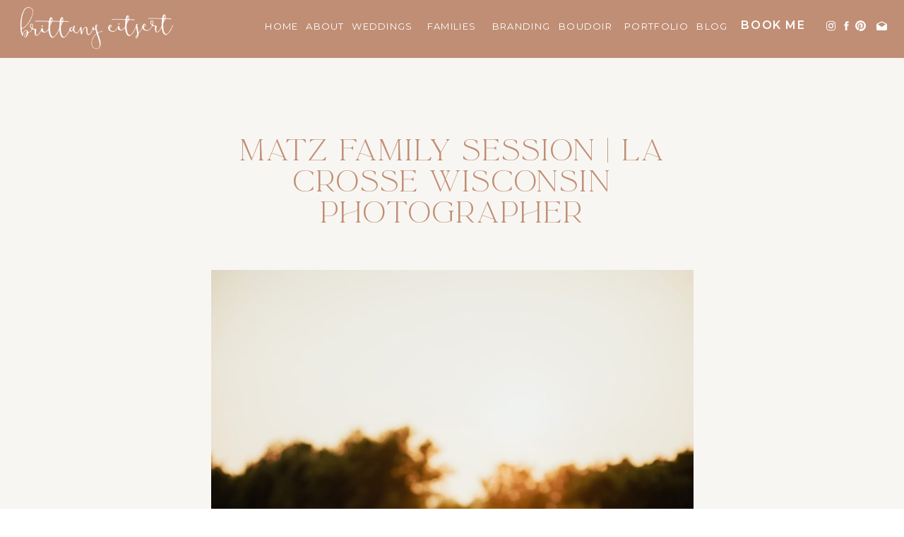

--- FILE ---
content_type: text/html; charset=UTF-8
request_url: https://brittanyeitsertphotography.com/matz-family-session-la-crosse-wisconsin-photographer/
body_size: 26150
content:
<!DOCTYPE html>
<html lang="en-US" class="d">
<head>
<link rel="stylesheet" type="text/css" href="//lib.showit.co/engine/2.6.4/showit.css" />
<meta name='robots' content='index, follow, max-image-preview:large, max-snippet:-1, max-video-preview:-1' />

	<!-- This site is optimized with the Yoast SEO Premium plugin v26.2 (Yoast SEO v26.2) - https://yoast.com/wordpress/plugins/seo/ -->
	<title>Matz Family Session | La Crosse Wisconsin Photographer &#187; Brittany Eitsert Photography | Wisconsin Fine Art Wedding and Portrait Photographer</title>
	<meta name="description" content="Brittany Eitsert Photography is a fine-art wedding and portrait (engagements, family, newborn, maternity, &amp; boudoir) photographer located in Viroqua, Wisconsin. Serving Minnesota, Illinois, Iowa, and worldwide." />
	<link rel="canonical" href="https://brittanyeitsertphotography.com/matz-family-session-la-crosse-wisconsin-photographer/" />
	<meta property="og:locale" content="en_US" />
	<meta property="og:type" content="article" />
	<meta property="og:title" content="Matz Family Session | La Crosse Wisconsin Photographer" />
	<meta property="og:description" content="Brittany Eitsert Photography is a fine-art wedding and portrait (engagements, family, newborn, maternity, &amp; boudoir) photographer located in Viroqua, Wisconsin. Serving Minnesota, Illinois, Iowa, and worldwide." />
	<meta property="og:url" content="https://brittanyeitsertphotography.com/matz-family-session-la-crosse-wisconsin-photographer/" />
	<meta property="og:site_name" content="Brittany Eitsert Photography | Wisconsin Fine Art Wedding and Portrait Photographer" />
	<meta property="article:publisher" content="https://www.facebook.com/BrittanyEitsertPhotography/" />
	<meta property="article:published_time" content="2019-08-15T13:00:46+00:00" />
	<meta property="og:image" content="https://brittanyeitsertphotography.com/wp-content/uploads/2019/08/07-7635-post/JB0497__WisconsinPhotographer.jpg" />
	<meta property="og:image:width" content="2048" />
	<meta property="og:image:height" content="1367" />
	<meta property="og:image:type" content="image/jpeg" />
	<meta name="author" content="Brittany Eitsert" />
	<meta name="twitter:card" content="summary_large_image" />
	<meta name="twitter:creator" content="@BrittanyEitsert" />
	<meta name="twitter:site" content="@BrittanyEitsert" />
	<meta name="twitter:label1" content="Written by" />
	<meta name="twitter:data1" content="Brittany Eitsert" />
	<script type="application/ld+json" class="yoast-schema-graph">{"@context":"https://schema.org","@graph":[{"@type":"WebPage","@id":"https://brittanyeitsertphotography.com/matz-family-session-la-crosse-wisconsin-photographer/","url":"https://brittanyeitsertphotography.com/matz-family-session-la-crosse-wisconsin-photographer/","name":"Matz Family Session | La Crosse Wisconsin Photographer &#187; Brittany Eitsert Photography | Wisconsin Fine Art Wedding and Portrait Photographer","isPartOf":{"@id":"https://brittanyeitsertphotography.com/#website"},"primaryImageOfPage":{"@id":"https://brittanyeitsertphotography.com/matz-family-session-la-crosse-wisconsin-photographer/#primaryimage"},"image":{"@id":"https://brittanyeitsertphotography.com/matz-family-session-la-crosse-wisconsin-photographer/#primaryimage"},"thumbnailUrl":"https://brittanyeitsertphotography.com/wp-content/uploads/2019/08/07-7635-post/JB0497__WisconsinPhotographer.jpg","datePublished":"2019-08-15T13:00:46+00:00","author":{"@id":"https://brittanyeitsertphotography.com/#/schema/person/ecb94e5aef4ccc809960a554d4cba8f3"},"description":"Brittany Eitsert Photography is a fine-art wedding and portrait (engagements, family, newborn, maternity, & boudoir) photographer located in Viroqua, Wisconsin. Serving Minnesota, Illinois, Iowa, and worldwide.","breadcrumb":{"@id":"https://brittanyeitsertphotography.com/matz-family-session-la-crosse-wisconsin-photographer/#breadcrumb"},"inLanguage":"en-US","potentialAction":[{"@type":"ReadAction","target":["https://brittanyeitsertphotography.com/matz-family-session-la-crosse-wisconsin-photographer/"]}]},{"@type":"ImageObject","inLanguage":"en-US","@id":"https://brittanyeitsertphotography.com/matz-family-session-la-crosse-wisconsin-photographer/#primaryimage","url":"https://brittanyeitsertphotography.com/wp-content/uploads/2019/08/07-7635-post/JB0497__WisconsinPhotographer.jpg","contentUrl":"https://brittanyeitsertphotography.com/wp-content/uploads/2019/08/07-7635-post/JB0497__WisconsinPhotographer.jpg","width":2048,"height":1367,"caption":"Matz Family Session | La Crosse Wisconsin Photographer"},{"@type":"BreadcrumbList","@id":"https://brittanyeitsertphotography.com/matz-family-session-la-crosse-wisconsin-photographer/#breadcrumb","itemListElement":[{"@type":"ListItem","position":1,"name":"Home","item":"https://brittanyeitsertphotography.com/"},{"@type":"ListItem","position":2,"name":"Blog","item":"https://brittanyeitsertphotography.com/blog/"},{"@type":"ListItem","position":3,"name":"Matz Family Session | La Crosse Wisconsin Photographer"}]},{"@type":"WebSite","@id":"https://brittanyeitsertphotography.com/#website","url":"https://brittanyeitsertphotography.com/","name":"Brittany Eitsert Photography | Wisconsin Fine Art Wedding and Portrait Photographer","description":"Brittany Eitsert Photography is a fine-art wedding and portrait (engagements, family, newborn, maternity, &amp; boudoir) photographer located in Viroqua, Wisconsin.","potentialAction":[{"@type":"SearchAction","target":{"@type":"EntryPoint","urlTemplate":"https://brittanyeitsertphotography.com/?s={search_term_string}"},"query-input":{"@type":"PropertyValueSpecification","valueRequired":true,"valueName":"search_term_string"}}],"inLanguage":"en-US"},{"@type":"Person","@id":"https://brittanyeitsertphotography.com/#/schema/person/ecb94e5aef4ccc809960a554d4cba8f3","name":"Brittany Eitsert","image":{"@type":"ImageObject","inLanguage":"en-US","@id":"https://brittanyeitsertphotography.com/#/schema/person/image/","url":"https://secure.gravatar.com/avatar/0dc9d5feecb8f94cbe4491bf8301504b0ff69587a5be228c86783d487b4974f1?s=96&d=mm&r=g","contentUrl":"https://secure.gravatar.com/avatar/0dc9d5feecb8f94cbe4491bf8301504b0ff69587a5be228c86783d487b4974f1?s=96&d=mm&r=g","caption":"Brittany Eitsert"},"sameAs":["https://brittanyeitsertphotography.com"],"url":"https://brittanyeitsertphotography.com/author/hellobrittanyeitsertphotography-com/"}]}</script>
	<!-- / Yoast SEO Premium plugin. -->


<link rel='dns-prefetch' href='//secure.gravatar.com' />
<link rel='dns-prefetch' href='//www.googletagmanager.com' />
<link rel='dns-prefetch' href='//stats.wp.com' />
<link rel='dns-prefetch' href='//v0.wordpress.com' />
<link rel='dns-prefetch' href='//widgets.wp.com' />
<link rel='dns-prefetch' href='//s0.wp.com' />
<link rel='dns-prefetch' href='//0.gravatar.com' />
<link rel='dns-prefetch' href='//1.gravatar.com' />
<link rel='dns-prefetch' href='//2.gravatar.com' />
<link rel="alternate" type="application/rss+xml" title="Brittany Eitsert Photography | Wisconsin Fine Art Wedding and Portrait Photographer &raquo; Feed" href="https://brittanyeitsertphotography.com/feed/" />
<link rel="alternate" type="application/rss+xml" title="Brittany Eitsert Photography | Wisconsin Fine Art Wedding and Portrait Photographer &raquo; Comments Feed" href="https://brittanyeitsertphotography.com/comments/feed/" />
<script type="text/javascript">
/* <![CDATA[ */
window._wpemojiSettings = {"baseUrl":"https:\/\/s.w.org\/images\/core\/emoji\/16.0.1\/72x72\/","ext":".png","svgUrl":"https:\/\/s.w.org\/images\/core\/emoji\/16.0.1\/svg\/","svgExt":".svg","source":{"concatemoji":"https:\/\/brittanyeitsertphotography.com\/wp-includes\/js\/wp-emoji-release.min.js?ver=6.8.3"}};
/*! This file is auto-generated */
!function(s,n){var o,i,e;function c(e){try{var t={supportTests:e,timestamp:(new Date).valueOf()};sessionStorage.setItem(o,JSON.stringify(t))}catch(e){}}function p(e,t,n){e.clearRect(0,0,e.canvas.width,e.canvas.height),e.fillText(t,0,0);var t=new Uint32Array(e.getImageData(0,0,e.canvas.width,e.canvas.height).data),a=(e.clearRect(0,0,e.canvas.width,e.canvas.height),e.fillText(n,0,0),new Uint32Array(e.getImageData(0,0,e.canvas.width,e.canvas.height).data));return t.every(function(e,t){return e===a[t]})}function u(e,t){e.clearRect(0,0,e.canvas.width,e.canvas.height),e.fillText(t,0,0);for(var n=e.getImageData(16,16,1,1),a=0;a<n.data.length;a++)if(0!==n.data[a])return!1;return!0}function f(e,t,n,a){switch(t){case"flag":return n(e,"\ud83c\udff3\ufe0f\u200d\u26a7\ufe0f","\ud83c\udff3\ufe0f\u200b\u26a7\ufe0f")?!1:!n(e,"\ud83c\udde8\ud83c\uddf6","\ud83c\udde8\u200b\ud83c\uddf6")&&!n(e,"\ud83c\udff4\udb40\udc67\udb40\udc62\udb40\udc65\udb40\udc6e\udb40\udc67\udb40\udc7f","\ud83c\udff4\u200b\udb40\udc67\u200b\udb40\udc62\u200b\udb40\udc65\u200b\udb40\udc6e\u200b\udb40\udc67\u200b\udb40\udc7f");case"emoji":return!a(e,"\ud83e\udedf")}return!1}function g(e,t,n,a){var r="undefined"!=typeof WorkerGlobalScope&&self instanceof WorkerGlobalScope?new OffscreenCanvas(300,150):s.createElement("canvas"),o=r.getContext("2d",{willReadFrequently:!0}),i=(o.textBaseline="top",o.font="600 32px Arial",{});return e.forEach(function(e){i[e]=t(o,e,n,a)}),i}function t(e){var t=s.createElement("script");t.src=e,t.defer=!0,s.head.appendChild(t)}"undefined"!=typeof Promise&&(o="wpEmojiSettingsSupports",i=["flag","emoji"],n.supports={everything:!0,everythingExceptFlag:!0},e=new Promise(function(e){s.addEventListener("DOMContentLoaded",e,{once:!0})}),new Promise(function(t){var n=function(){try{var e=JSON.parse(sessionStorage.getItem(o));if("object"==typeof e&&"number"==typeof e.timestamp&&(new Date).valueOf()<e.timestamp+604800&&"object"==typeof e.supportTests)return e.supportTests}catch(e){}return null}();if(!n){if("undefined"!=typeof Worker&&"undefined"!=typeof OffscreenCanvas&&"undefined"!=typeof URL&&URL.createObjectURL&&"undefined"!=typeof Blob)try{var e="postMessage("+g.toString()+"("+[JSON.stringify(i),f.toString(),p.toString(),u.toString()].join(",")+"));",a=new Blob([e],{type:"text/javascript"}),r=new Worker(URL.createObjectURL(a),{name:"wpTestEmojiSupports"});return void(r.onmessage=function(e){c(n=e.data),r.terminate(),t(n)})}catch(e){}c(n=g(i,f,p,u))}t(n)}).then(function(e){for(var t in e)n.supports[t]=e[t],n.supports.everything=n.supports.everything&&n.supports[t],"flag"!==t&&(n.supports.everythingExceptFlag=n.supports.everythingExceptFlag&&n.supports[t]);n.supports.everythingExceptFlag=n.supports.everythingExceptFlag&&!n.supports.flag,n.DOMReady=!1,n.readyCallback=function(){n.DOMReady=!0}}).then(function(){return e}).then(function(){var e;n.supports.everything||(n.readyCallback(),(e=n.source||{}).concatemoji?t(e.concatemoji):e.wpemoji&&e.twemoji&&(t(e.twemoji),t(e.wpemoji)))}))}((window,document),window._wpemojiSettings);
/* ]]> */
</script>
<link rel='stylesheet' id='pinterest-pin-it-button-pro-plugin-styles-css' href='https://brittanyeitsertphotography.com/wp-content/plugins/pinterest-pin-it-button-pro/css/public.css?ver=3.2.5.1' type='text/css' media='all' />
<link rel='stylesheet' id='pinterest-pin-it-button-pro-public-styles-css' href='https://brittanyeitsertphotography.com/wp-content/plugins/pinterest-pin-it-button-pro/css/public-pro.css?ver=3.2.5.1' type='text/css' media='all' />
<link rel='stylesheet' id='jetpack_related-posts-css' href='https://brittanyeitsertphotography.com/wp-content/plugins/jetpack/modules/related-posts/related-posts.css?ver=20240116' type='text/css' media='all' />
<style id='wp-emoji-styles-inline-css' type='text/css'>

	img.wp-smiley, img.emoji {
		display: inline !important;
		border: none !important;
		box-shadow: none !important;
		height: 1em !important;
		width: 1em !important;
		margin: 0 0.07em !important;
		vertical-align: -0.1em !important;
		background: none !important;
		padding: 0 !important;
	}
</style>
<link rel='stylesheet' id='wp-block-library-css' href='https://brittanyeitsertphotography.com/wp-includes/css/dist/block-library/style.min.css?ver=6.8.3' type='text/css' media='all' />
<style id='classic-theme-styles-inline-css' type='text/css'>
/*! This file is auto-generated */
.wp-block-button__link{color:#fff;background-color:#32373c;border-radius:9999px;box-shadow:none;text-decoration:none;padding:calc(.667em + 2px) calc(1.333em + 2px);font-size:1.125em}.wp-block-file__button{background:#32373c;color:#fff;text-decoration:none}
</style>
<link rel='stylesheet' id='mediaelement-css' href='https://brittanyeitsertphotography.com/wp-includes/js/mediaelement/mediaelementplayer-legacy.min.css?ver=4.2.17' type='text/css' media='all' />
<link rel='stylesheet' id='wp-mediaelement-css' href='https://brittanyeitsertphotography.com/wp-includes/js/mediaelement/wp-mediaelement.min.css?ver=6.8.3' type='text/css' media='all' />
<style id='jetpack-sharing-buttons-style-inline-css' type='text/css'>
.jetpack-sharing-buttons__services-list{display:flex;flex-direction:row;flex-wrap:wrap;gap:0;list-style-type:none;margin:5px;padding:0}.jetpack-sharing-buttons__services-list.has-small-icon-size{font-size:12px}.jetpack-sharing-buttons__services-list.has-normal-icon-size{font-size:16px}.jetpack-sharing-buttons__services-list.has-large-icon-size{font-size:24px}.jetpack-sharing-buttons__services-list.has-huge-icon-size{font-size:36px}@media print{.jetpack-sharing-buttons__services-list{display:none!important}}.editor-styles-wrapper .wp-block-jetpack-sharing-buttons{gap:0;padding-inline-start:0}ul.jetpack-sharing-buttons__services-list.has-background{padding:1.25em 2.375em}
</style>
<style id='global-styles-inline-css' type='text/css'>
:root{--wp--preset--aspect-ratio--square: 1;--wp--preset--aspect-ratio--4-3: 4/3;--wp--preset--aspect-ratio--3-4: 3/4;--wp--preset--aspect-ratio--3-2: 3/2;--wp--preset--aspect-ratio--2-3: 2/3;--wp--preset--aspect-ratio--16-9: 16/9;--wp--preset--aspect-ratio--9-16: 9/16;--wp--preset--color--black: #000000;--wp--preset--color--cyan-bluish-gray: #abb8c3;--wp--preset--color--white: #ffffff;--wp--preset--color--pale-pink: #f78da7;--wp--preset--color--vivid-red: #cf2e2e;--wp--preset--color--luminous-vivid-orange: #ff6900;--wp--preset--color--luminous-vivid-amber: #fcb900;--wp--preset--color--light-green-cyan: #7bdcb5;--wp--preset--color--vivid-green-cyan: #00d084;--wp--preset--color--pale-cyan-blue: #8ed1fc;--wp--preset--color--vivid-cyan-blue: #0693e3;--wp--preset--color--vivid-purple: #9b51e0;--wp--preset--gradient--vivid-cyan-blue-to-vivid-purple: linear-gradient(135deg,rgba(6,147,227,1) 0%,rgb(155,81,224) 100%);--wp--preset--gradient--light-green-cyan-to-vivid-green-cyan: linear-gradient(135deg,rgb(122,220,180) 0%,rgb(0,208,130) 100%);--wp--preset--gradient--luminous-vivid-amber-to-luminous-vivid-orange: linear-gradient(135deg,rgba(252,185,0,1) 0%,rgba(255,105,0,1) 100%);--wp--preset--gradient--luminous-vivid-orange-to-vivid-red: linear-gradient(135deg,rgba(255,105,0,1) 0%,rgb(207,46,46) 100%);--wp--preset--gradient--very-light-gray-to-cyan-bluish-gray: linear-gradient(135deg,rgb(238,238,238) 0%,rgb(169,184,195) 100%);--wp--preset--gradient--cool-to-warm-spectrum: linear-gradient(135deg,rgb(74,234,220) 0%,rgb(151,120,209) 20%,rgb(207,42,186) 40%,rgb(238,44,130) 60%,rgb(251,105,98) 80%,rgb(254,248,76) 100%);--wp--preset--gradient--blush-light-purple: linear-gradient(135deg,rgb(255,206,236) 0%,rgb(152,150,240) 100%);--wp--preset--gradient--blush-bordeaux: linear-gradient(135deg,rgb(254,205,165) 0%,rgb(254,45,45) 50%,rgb(107,0,62) 100%);--wp--preset--gradient--luminous-dusk: linear-gradient(135deg,rgb(255,203,112) 0%,rgb(199,81,192) 50%,rgb(65,88,208) 100%);--wp--preset--gradient--pale-ocean: linear-gradient(135deg,rgb(255,245,203) 0%,rgb(182,227,212) 50%,rgb(51,167,181) 100%);--wp--preset--gradient--electric-grass: linear-gradient(135deg,rgb(202,248,128) 0%,rgb(113,206,126) 100%);--wp--preset--gradient--midnight: linear-gradient(135deg,rgb(2,3,129) 0%,rgb(40,116,252) 100%);--wp--preset--font-size--small: 13px;--wp--preset--font-size--medium: 20px;--wp--preset--font-size--large: 36px;--wp--preset--font-size--x-large: 42px;--wp--preset--spacing--20: 0.44rem;--wp--preset--spacing--30: 0.67rem;--wp--preset--spacing--40: 1rem;--wp--preset--spacing--50: 1.5rem;--wp--preset--spacing--60: 2.25rem;--wp--preset--spacing--70: 3.38rem;--wp--preset--spacing--80: 5.06rem;--wp--preset--shadow--natural: 6px 6px 9px rgba(0, 0, 0, 0.2);--wp--preset--shadow--deep: 12px 12px 50px rgba(0, 0, 0, 0.4);--wp--preset--shadow--sharp: 6px 6px 0px rgba(0, 0, 0, 0.2);--wp--preset--shadow--outlined: 6px 6px 0px -3px rgba(255, 255, 255, 1), 6px 6px rgba(0, 0, 0, 1);--wp--preset--shadow--crisp: 6px 6px 0px rgba(0, 0, 0, 1);}:where(.is-layout-flex){gap: 0.5em;}:where(.is-layout-grid){gap: 0.5em;}body .is-layout-flex{display: flex;}.is-layout-flex{flex-wrap: wrap;align-items: center;}.is-layout-flex > :is(*, div){margin: 0;}body .is-layout-grid{display: grid;}.is-layout-grid > :is(*, div){margin: 0;}:where(.wp-block-columns.is-layout-flex){gap: 2em;}:where(.wp-block-columns.is-layout-grid){gap: 2em;}:where(.wp-block-post-template.is-layout-flex){gap: 1.25em;}:where(.wp-block-post-template.is-layout-grid){gap: 1.25em;}.has-black-color{color: var(--wp--preset--color--black) !important;}.has-cyan-bluish-gray-color{color: var(--wp--preset--color--cyan-bluish-gray) !important;}.has-white-color{color: var(--wp--preset--color--white) !important;}.has-pale-pink-color{color: var(--wp--preset--color--pale-pink) !important;}.has-vivid-red-color{color: var(--wp--preset--color--vivid-red) !important;}.has-luminous-vivid-orange-color{color: var(--wp--preset--color--luminous-vivid-orange) !important;}.has-luminous-vivid-amber-color{color: var(--wp--preset--color--luminous-vivid-amber) !important;}.has-light-green-cyan-color{color: var(--wp--preset--color--light-green-cyan) !important;}.has-vivid-green-cyan-color{color: var(--wp--preset--color--vivid-green-cyan) !important;}.has-pale-cyan-blue-color{color: var(--wp--preset--color--pale-cyan-blue) !important;}.has-vivid-cyan-blue-color{color: var(--wp--preset--color--vivid-cyan-blue) !important;}.has-vivid-purple-color{color: var(--wp--preset--color--vivid-purple) !important;}.has-black-background-color{background-color: var(--wp--preset--color--black) !important;}.has-cyan-bluish-gray-background-color{background-color: var(--wp--preset--color--cyan-bluish-gray) !important;}.has-white-background-color{background-color: var(--wp--preset--color--white) !important;}.has-pale-pink-background-color{background-color: var(--wp--preset--color--pale-pink) !important;}.has-vivid-red-background-color{background-color: var(--wp--preset--color--vivid-red) !important;}.has-luminous-vivid-orange-background-color{background-color: var(--wp--preset--color--luminous-vivid-orange) !important;}.has-luminous-vivid-amber-background-color{background-color: var(--wp--preset--color--luminous-vivid-amber) !important;}.has-light-green-cyan-background-color{background-color: var(--wp--preset--color--light-green-cyan) !important;}.has-vivid-green-cyan-background-color{background-color: var(--wp--preset--color--vivid-green-cyan) !important;}.has-pale-cyan-blue-background-color{background-color: var(--wp--preset--color--pale-cyan-blue) !important;}.has-vivid-cyan-blue-background-color{background-color: var(--wp--preset--color--vivid-cyan-blue) !important;}.has-vivid-purple-background-color{background-color: var(--wp--preset--color--vivid-purple) !important;}.has-black-border-color{border-color: var(--wp--preset--color--black) !important;}.has-cyan-bluish-gray-border-color{border-color: var(--wp--preset--color--cyan-bluish-gray) !important;}.has-white-border-color{border-color: var(--wp--preset--color--white) !important;}.has-pale-pink-border-color{border-color: var(--wp--preset--color--pale-pink) !important;}.has-vivid-red-border-color{border-color: var(--wp--preset--color--vivid-red) !important;}.has-luminous-vivid-orange-border-color{border-color: var(--wp--preset--color--luminous-vivid-orange) !important;}.has-luminous-vivid-amber-border-color{border-color: var(--wp--preset--color--luminous-vivid-amber) !important;}.has-light-green-cyan-border-color{border-color: var(--wp--preset--color--light-green-cyan) !important;}.has-vivid-green-cyan-border-color{border-color: var(--wp--preset--color--vivid-green-cyan) !important;}.has-pale-cyan-blue-border-color{border-color: var(--wp--preset--color--pale-cyan-blue) !important;}.has-vivid-cyan-blue-border-color{border-color: var(--wp--preset--color--vivid-cyan-blue) !important;}.has-vivid-purple-border-color{border-color: var(--wp--preset--color--vivid-purple) !important;}.has-vivid-cyan-blue-to-vivid-purple-gradient-background{background: var(--wp--preset--gradient--vivid-cyan-blue-to-vivid-purple) !important;}.has-light-green-cyan-to-vivid-green-cyan-gradient-background{background: var(--wp--preset--gradient--light-green-cyan-to-vivid-green-cyan) !important;}.has-luminous-vivid-amber-to-luminous-vivid-orange-gradient-background{background: var(--wp--preset--gradient--luminous-vivid-amber-to-luminous-vivid-orange) !important;}.has-luminous-vivid-orange-to-vivid-red-gradient-background{background: var(--wp--preset--gradient--luminous-vivid-orange-to-vivid-red) !important;}.has-very-light-gray-to-cyan-bluish-gray-gradient-background{background: var(--wp--preset--gradient--very-light-gray-to-cyan-bluish-gray) !important;}.has-cool-to-warm-spectrum-gradient-background{background: var(--wp--preset--gradient--cool-to-warm-spectrum) !important;}.has-blush-light-purple-gradient-background{background: var(--wp--preset--gradient--blush-light-purple) !important;}.has-blush-bordeaux-gradient-background{background: var(--wp--preset--gradient--blush-bordeaux) !important;}.has-luminous-dusk-gradient-background{background: var(--wp--preset--gradient--luminous-dusk) !important;}.has-pale-ocean-gradient-background{background: var(--wp--preset--gradient--pale-ocean) !important;}.has-electric-grass-gradient-background{background: var(--wp--preset--gradient--electric-grass) !important;}.has-midnight-gradient-background{background: var(--wp--preset--gradient--midnight) !important;}.has-small-font-size{font-size: var(--wp--preset--font-size--small) !important;}.has-medium-font-size{font-size: var(--wp--preset--font-size--medium) !important;}.has-large-font-size{font-size: var(--wp--preset--font-size--large) !important;}.has-x-large-font-size{font-size: var(--wp--preset--font-size--x-large) !important;}
:where(.wp-block-post-template.is-layout-flex){gap: 1.25em;}:where(.wp-block-post-template.is-layout-grid){gap: 1.25em;}
:where(.wp-block-columns.is-layout-flex){gap: 2em;}:where(.wp-block-columns.is-layout-grid){gap: 2em;}
:root :where(.wp-block-pullquote){font-size: 1.5em;line-height: 1.6;}
</style>
<link rel='stylesheet' id='jetpack_likes-css' href='https://brittanyeitsertphotography.com/wp-content/plugins/jetpack/modules/likes/style.css?ver=15.1.1' type='text/css' media='all' />
<link rel='stylesheet' id='pub-style-css' href='https://brittanyeitsertphotography.com/wp-content/themes/showit/pubs/eu_d1xtmq4-ustmifygidg/20260119035342Sqjvrg4/assets/pub.css?ver=1768794832' type='text/css' media='all' />
<link rel='stylesheet' id='sharedaddy-css' href='https://brittanyeitsertphotography.com/wp-content/plugins/jetpack/modules/sharedaddy/sharing.css?ver=15.1.1' type='text/css' media='all' />
<link rel='stylesheet' id='social-logos-css' href='https://brittanyeitsertphotography.com/wp-content/plugins/jetpack/_inc/social-logos/social-logos.min.css?ver=15.1.1' type='text/css' media='all' />
<style type="text/css">
a.pib-hover-btn-link, .pib-img-under-wrapper a[href*="pinterest"].pib-hover-btn-link {
    background-image: url("https://brittanyeitsertphotography.com/wp-content/plugins/pinterest-pin-it-button-pro/assets/pin-it-buttons/set01/b01.png") !important;
    width: 58px !important;
    height: 27px !important;
}
.pib-sharebar li { width: 90px; }
</style><script type="text/javascript" src="https://brittanyeitsertphotography.com/wp-includes/js/jquery/jquery.min.js?ver=3.7.1" id="jquery-core-js"></script>
<script type="text/javascript" id="jquery-core-js-after">
/* <![CDATA[ */
$ = jQuery;
/* ]]> */
</script>
<script type="text/javascript" src="https://brittanyeitsertphotography.com/wp-includes/js/jquery/jquery-migrate.min.js?ver=3.4.1" id="jquery-migrate-js"></script>
<script type="text/javascript" id="jetpack_related-posts-js-extra">
/* <![CDATA[ */
var related_posts_js_options = {"post_heading":"h4"};
/* ]]> */
</script>
<script type="text/javascript" src="https://brittanyeitsertphotography.com/wp-content/plugins/jetpack/_inc/build/related-posts/related-posts.min.js?ver=20240116" id="jetpack_related-posts-js"></script>
<script type="text/javascript" src="https://brittanyeitsertphotography.com/wp-content/themes/showit/pubs/eu_d1xtmq4-ustmifygidg/20260119035342Sqjvrg4/assets/pub.js?ver=1768794832" id="pub-script-js"></script>

<!-- Google tag (gtag.js) snippet added by Site Kit -->
<!-- Google Analytics snippet added by Site Kit -->
<script type="text/javascript" src="https://www.googletagmanager.com/gtag/js?id=G-J8XBP19QRY" id="google_gtagjs-js" async></script>
<script type="text/javascript" id="google_gtagjs-js-after">
/* <![CDATA[ */
window.dataLayer = window.dataLayer || [];function gtag(){dataLayer.push(arguments);}
gtag("set","linker",{"domains":["brittanyeitsertphotography.com"]});
gtag("js", new Date());
gtag("set", "developer_id.dZTNiMT", true);
gtag("config", "G-J8XBP19QRY");
/* ]]> */
</script>
<link rel="https://api.w.org/" href="https://brittanyeitsertphotography.com/wp-json/" /><link rel="alternate" title="JSON" type="application/json" href="https://brittanyeitsertphotography.com/wp-json/wp/v2/posts/7635" /><link rel="EditURI" type="application/rsd+xml" title="RSD" href="https://brittanyeitsertphotography.com/xmlrpc.php?rsd" />
<link rel='shortlink' href='https://wp.me/p4BjT2-1Z9' />
<link rel="alternate" title="oEmbed (JSON)" type="application/json+oembed" href="https://brittanyeitsertphotography.com/wp-json/oembed/1.0/embed?url=https%3A%2F%2Fbrittanyeitsertphotography.com%2Fmatz-family-session-la-crosse-wisconsin-photographer%2F" />
<link rel="alternate" title="oEmbed (XML)" type="text/xml+oembed" href="https://brittanyeitsertphotography.com/wp-json/oembed/1.0/embed?url=https%3A%2F%2Fbrittanyeitsertphotography.com%2Fmatz-family-session-la-crosse-wisconsin-photographer%2F&#038;format=xml" />
<meta name="generator" content="Site Kit by Google 1.164.0" />	<style>img#wpstats{display:none}</style>
		
<!-- Meta Pixel Code -->
<script type='text/javascript'>
!function(f,b,e,v,n,t,s){if(f.fbq)return;n=f.fbq=function(){n.callMethod?
n.callMethod.apply(n,arguments):n.queue.push(arguments)};if(!f._fbq)f._fbq=n;
n.push=n;n.loaded=!0;n.version='2.0';n.queue=[];t=b.createElement(e);t.async=!0;
t.src=v;s=b.getElementsByTagName(e)[0];s.parentNode.insertBefore(t,s)}(window,
document,'script','https://connect.facebook.net/en_US/fbevents.js?v=next');
</script>
<!-- End Meta Pixel Code -->

      <script type='text/javascript'>
        var url = window.location.origin + '?ob=open-bridge';
        fbq('set', 'openbridge', '932290310443380', url);
      </script>
    <script type='text/javascript'>fbq('init', '932290310443380', {}, {
    "agent": "wordpress-6.8.3-3.0.16"
})</script><script type='text/javascript'>
    fbq('track', 'PageView', []);
  </script>
<!-- Meta Pixel Code -->
<noscript>
<img height="1" width="1" style="display:none" alt="fbpx"
src="https://www.facebook.com/tr?id=932290310443380&ev=PageView&noscript=1" />
</noscript>
<!-- End Meta Pixel Code -->

<meta charset="UTF-8" />
<meta name="viewport" content="width=device-width, initial-scale=1" />
<link rel="icon" type="image/png" href="//static.showit.co/200/47I61c2jmOAJ5bqDneGoqg/107017/brittany_eitsert_photography_favicon.png" />
<link rel="preconnect" href="https://static.showit.co" />

<link rel="preconnect" href="https://fonts.googleapis.com">
<link rel="preconnect" href="https://fonts.gstatic.com" crossorigin>
<link href="https://fonts.googleapis.com/css?family=Montserrat:400|Josefin+Sans:regular|Raleway:regular|Montserrat:600|Raleway:italic|Oswald:300" rel="stylesheet" type="text/css"/>
<style>
@font-face{font-family:La Luxes Serif;src:url('//static.showit.co/file/i4H09HYwS4a2qtOfJqTyhQ/shared/laluxesserif.woff');}
@font-face{font-family:ManhattanRegular;src:url('//static.showit.co/file/3F9l0TzbSea5unQK4z0MFQ/shared/manhattan-regular.woff');}
@font-face{font-family:MagicalRegular;src:url('//static.showit.co/file/-bHqRMLCSb64T5eHA57ysg/shared/magicalregular.woff');}
</style>
<script id="init_data" type="application/json">
{"mobile":{"w":320},"desktop":{"w":1200,"bgFillType":"color","bgColor":"#ffffff"},"sid":"eu_d1xtmq4-ustmifygidg","break":768,"assetURL":"//static.showit.co","contactFormId":"107017/226303","cfAction":"aHR0cHM6Ly9jbGllbnRzZXJ2aWNlLnNob3dpdC5jby9jb250YWN0Zm9ybQ==","sgAction":"aHR0cHM6Ly9jbGllbnRzZXJ2aWNlLnNob3dpdC5jby9zb2NpYWxncmlk","blockData":[{"slug":"mobile-menu-closed","visible":"m","states":[],"d":{"h":400,"w":1200,"bgFillType":"color","bgColor":"#FFFFFF","bgMediaType":"none"},"m":{"h":80,"w":320,"locking":{"scrollOffset":1,"side":"st"},"bgFillType":"color","bgColor":"#FFFFFF","bgMediaType":"none"}},{"slug":"navigation-option-2","visible":"d","states":[],"d":{"h":73,"w":1200,"locking":{"side":"st"},"bgFillType":"color","bgColor":"#000000:0","bgMediaType":"none"},"m":{"h":200,"w":320,"bgFillType":"color","bgColor":"#FFFFFF","bgMediaType":"none"}},{"slug":"post-title","visible":"a","states":[],"d":{"h":167,"w":1200,"nature":"dH","bgFillType":"color","bgColor":"colors-6","bgMediaType":"none"},"m":{"h":95,"w":320,"nature":"dH","bgFillType":"color","bgColor":"colors-6","bgMediaType":"none"}},{"slug":"post-excerpt","visible":"a","states":[],"d":{"h":349,"w":1200,"nature":"dH","bgFillType":"color","bgColor":"colors-6","bgMediaType":"none"},"m":{"h":803,"w":320,"nature":"dH","bgFillType":"color","bgColor":"colors-6","bgMediaType":"none"}},{"slug":"category","visible":"a","states":[],"d":{"h":143,"w":1200,"bgFillType":"color","bgColor":"colors-6","bgMediaType":"none"},"m":{"h":121,"w":320,"bgFillType":"color","bgColor":"#FFFFFF","bgMediaType":"none"}},{"slug":"post-comments","visible":"a","states":[],"d":{"h":66,"w":1200,"nature":"dH","bgFillType":"color","bgColor":"colors-6","bgMediaType":"none"},"m":{"h":104,"w":320,"nature":"dH","bgFillType":"color","bgColor":"#FFFFFF","bgMediaType":"none"}},{"slug":"comments-form","visible":"a","states":[],"d":{"h":171,"w":1200,"nature":"dH","bgFillType":"color","bgColor":"colors-6","bgMediaType":"none"},"m":{"h":82,"w":320,"nature":"dH","bgFillType":"color","bgColor":"#FFFFFF","bgMediaType":"none"}},{"slug":"pagination","visible":"a","states":[],"d":{"h":170,"w":1200,"bgFillType":"color","bgColor":"colors-6","bgMediaType":"none"},"m":{"h":100,"w":320,"bgFillType":"color","bgColor":"#FFFFFF","bgMediaType":"none"}},{"slug":"footer","visible":"a","states":[],"d":{"h":580,"w":1200,"bgFillType":"color","bgColor":"colors-6","bgMediaType":"none"},"m":{"h":891,"w":320,"bgFillType":"color","bgColor":"colors-6","bgMediaType":"none"}},{"slug":"mobile-menu-open","visible":"m","states":[],"d":{"h":200,"w":1200,"bgFillType":"color","bgColor":"colors-7","bgMediaType":"none"},"m":{"h":476,"w":320,"locking":{"side":"t"},"nature":"wH","bgFillType":"color","bgColor":"colors-2","bgMediaType":"none"}},{"slug":"site-canvas-subscribe","visible":"a","states":[],"d":{"h":475,"w":1200,"locking":{"side":"t","offset":0},"nature":"wH","trIn":{"type":"fade","delay":0,"duration":1,"direction":"none"},"trOut":{"type":"fade","duration":1,"direction":"none"},"stateTrIn":{"type":"none","duration":1.25,"direction":"Down"},"stateTrOut":{"type":"none","duration":2,"direction":"Up"},"bgFillType":"color","bgColor":"#000000:0","bgMediaType":"none","tr":{"in":{"cl":"fadeIn","d":1,"dl":0},"out":{"cl":"fadeOut","d":1,"dl":"0"}}},"m":{"h":543,"w":320,"nature":"wH","stateTrIn":{"type":"none","duration":1.25,"direction":"Down"},"stateTrOut":{"type":"none","duration":2,"direction":"Up"},"bgFillType":"color","bgColor":"#000000:0","bgMediaType":"none"}}],"elementData":[{"type":"icon","visible":"a","id":"mobile-menu-closed_0","blockId":"mobile-menu-closed","m":{"x":271,"y":15,"w":32,"h":32,"a":0},"d":{"x":575,"y":175,"w":100,"h":100,"a":0},"pc":[{"type":"show","block":"mobile-menu-open"}]},{"type":"graphic","visible":"a","id":"mobile-menu-closed_1","blockId":"mobile-menu-closed","m":{"x":-23,"y":3,"w":280,"h":74,"a":0},"d":{"x":490,"y":50,"w":220,"h":300,"a":0,"gs":{"s":10,"t":"cover"}},"c":{"key":"LlXUV_vbPsjxhSqB1dEJjw/107017/black.png","aspect_ratio":2.97619}},{"type":"simple","visible":"a","id":"navigation-option-2_0","blockId":"navigation-option-2","m":{"x":48,"y":65,"w":224,"h":301,"a":0},"d":{"x":-1,"y":-9,"w":1209,"h":91,"a":0,"lockH":"s"}},{"type":"text","visible":"a","id":"navigation-option-2_1","blockId":"navigation-option-2","m":{"x":109,"y":92,"w":102,"h":17,"a":0},"d":{"x":349,"y":26,"w":63,"h":29,"a":0,"lockH":"r"}},{"type":"text","visible":"a","id":"navigation-option-2_2","blockId":"navigation-option-2","m":{"x":109,"y":92,"w":102,"h":17,"a":0},"d":{"x":413,"y":26,"w":97,"h":29,"a":0,"lockH":"r"}},{"type":"text","visible":"a","id":"navigation-option-2_3","blockId":"navigation-option-2","m":{"x":109,"y":92,"w":102,"h":17,"a":0},"d":{"x":801,"y":26,"w":97,"h":29,"a":0,"lockH":"r"}},{"type":"text","visible":"a","id":"navigation-option-2_4","blockId":"navigation-option-2","m":{"x":109,"y":92,"w":102,"h":17,"a":0},"d":{"x":959,"y":15,"w":112,"h":43,"a":0,"lockH":"r"}},{"type":"text","visible":"a","id":"navigation-option-2_5","blockId":"navigation-option-2","m":{"x":109,"y":92,"w":102,"h":17,"a":0},"d":{"x":898,"y":26,"w":61,"h":29,"a":0,"lockH":"r"}},{"type":"graphic","visible":"a","id":"navigation-option-2_6","blockId":"navigation-option-2","m":{"x":90,"y":30,"w":140,"h":71,"a":0},"d":{"x":18,"y":10,"w":238,"h":60,"a":0,"lockH":"l"},"c":{"key":"6KsuG684T3q0ENqR9YKqgg/107017/brittany_eitsert-horizontal-06-white.png","aspect_ratio":3.33898}},{"type":"text","visible":"a","id":"navigation-option-2_7","blockId":"navigation-option-2","m":{"x":109,"y":92,"w":102,"h":17,"a":0},"d":{"x":290,"y":26,"w":58,"h":29,"a":0,"lockH":"r"}},{"type":"icon","visible":"a","id":"navigation-option-2_8","blockId":"navigation-option-2","m":{"x":191.32,"y":636.519,"w":14.18,"h":14.001,"a":0},"d":{"x":1160,"y":28,"w":17,"h":17,"a":0,"lockH":"r"}},{"type":"icon","visible":"a","id":"navigation-option-2_9","blockId":"navigation-option-2","m":{"x":165.714,"y":636.519,"w":14.18,"h":14.001,"a":0},"d":{"x":1130,"y":28,"w":17,"h":17,"a":0,"lockH":"r"}},{"type":"icon","visible":"a","id":"navigation-option-2_10","blockId":"navigation-option-2","m":{"x":140.108,"y":636.519,"w":14.18,"h":14.001,"a":0},"d":{"x":1088,"y":28,"w":17,"h":17,"a":0,"lockH":"r"}},{"type":"icon","visible":"a","id":"navigation-option-2_11","blockId":"navigation-option-2","m":{"x":114.5,"y":636.519,"w":14.18,"h":14.001,"a":0},"d":{"x":1110,"y":28,"w":17,"h":17,"a":0,"lockH":"r"}},{"type":"text","visible":"a","id":"navigation-option-2_12","blockId":"navigation-option-2","m":{"x":109,"y":92,"w":102,"h":17,"a":0},"d":{"x":710,"y":26,"w":78,"h":29,"a":0,"lockH":"r"}},{"type":"text","visible":"a","id":"navigation-option-2_13","blockId":"navigation-option-2","m":{"x":109,"y":92,"w":102,"h":17,"a":0},"d":{"x":511,"y":26,"w":97,"h":29,"a":0,"lockH":"r"}},{"type":"text","visible":"a","id":"navigation-option-2_14","blockId":"navigation-option-2","m":{"x":109,"y":92,"w":102,"h":17,"a":0},"d":{"x":614,"y":26,"w":88,"h":29,"a":0,"lockH":"r"}},{"type":"text","visible":"a","id":"post-title_0","blockId":"post-title","m":{"x":41,"y":49,"w":238,"h":41,"a":0},"d":{"x":287,"y":118,"w":626,"h":50,"a":0}},{"type":"text","visible":"a","id":"post-excerpt_0","blockId":"post-excerpt","m":{"x":48,"y":22,"w":224,"h":756,"a":0},"d":{"x":228,"y":17,"w":744,"h":277,"a":0}},{"type":"icon","visible":"a","id":"category_0","blockId":"category","m":{"x":256,"y":61,"w":14.817,"h":15.017,"a":0},"d":{"x":445,"y":66,"w":20,"h":19,"a":0,"o":100,"lockV":"t"}},{"type":"icon","visible":"a","id":"category_1","blockId":"category","m":{"x":219,"y":59,"w":19,"h":19,"a":0},"d":{"x":409,"y":65,"w":22,"h":21,"a":0,"o":100,"lockV":"t"}},{"type":"icon","visible":"a","id":"category_2","blockId":"category","m":{"x":185,"y":61,"w":14.817,"h":15.017,"a":0},"d":{"x":372,"y":66,"w":20,"h":19,"a":0,"o":100,"lockV":"t"}},{"type":"icon","visible":"a","id":"category_3","blockId":"category","m":{"x":152,"y":61,"w":14.817,"h":15.017,"a":0},"d":{"x":338,"y":66,"w":20,"h":19,"a":0,"o":100,"lockV":"t"}},{"type":"icon","visible":"a","id":"category_4","blockId":"category","m":{"x":119,"y":61,"w":14.817,"h":15.017,"a":0},"d":{"x":303,"y":66,"w":20,"h":19,"a":0,"o":100,"lockV":"t"}},{"type":"text","visible":"a","id":"category_5","blockId":"category","m":{"x":45,"y":58,"w":63,"h":15,"a":0},"d":{"x":233,"y":66,"w":65,"h":19,"a":0}},{"type":"text","visible":"a","id":"category_6","blockId":"category","m":{"x":137,"y":17,"w":137,"h":17,"a":0},"d":{"x":338,"y":13,"w":528,"h":19,"a":0}},{"type":"text","visible":"a","id":"category_7","blockId":"category","m":{"x":45,"y":20,"w":84,"h":15,"a":0},"d":{"x":233,"y":13,"w":98,"h":26,"a":0}},{"type":"text","visible":"a","id":"post-comments_0","blockId":"post-comments","m":{"x":47,"y":15,"w":227,"h":51,"a":0},"d":{"x":238,"y":33,"w":644,"h":28,"a":0}},{"type":"text","visible":"a","id":"comments-form_0","blockId":"comments-form","m":{"x":47,"y":18,"w":227,"h":50,"a":0},"d":{"x":238,"y":42,"w":644,"h":23,"a":0}},{"type":"text","visible":"a","id":"pagination_0","blockId":"pagination","m":{"x":49,"y":28,"w":102.008,"h":49.008,"a":0},"d":{"x":248,"y":72,"w":181,"h":32,"a":0}},{"type":"text","visible":"a","id":"pagination_1","blockId":"pagination","m":{"x":169,"y":28,"w":102.008,"h":44.008,"a":0},"d":{"x":772,"y":72,"w":180,"h":32,"a":0}},{"type":"graphic","visible":"d","id":"footer_0","blockId":"footer","m":{"x":148,"y":2,"w":224,"h":149,"a":0},"d":{"x":-188,"y":-5,"w":315,"h":306,"a":0},"c":{"key":"3sIq0KngSmecmJtzhp3B7A/107017/kh0427_wisconsinphotographer.jpg","aspect_ratio":1.50037}},{"type":"graphic","visible":"d","id":"footer_1","blockId":"footer","m":{"x":-71,"y":19,"w":224,"h":149,"a":0},"d":{"x":1070,"y":-5,"w":318,"h":306,"a":0},"c":{"key":"xzWF_VGxQbaHAIQmPKaLbA/107017/as0606_wisconsinphotographer.jpg","aspect_ratio":1.50037}},{"type":"graphic","visible":"d","id":"footer_2","blockId":"footer","m":{"x":-71,"y":19,"w":224,"h":149,"a":0},"d":{"x":1386,"y":-5,"w":315,"h":306,"a":0},"c":{"key":"LNhklAYKRCqkM-Oup7O2nQ/107017/kirby0436_wisconsinphotographer.jpg","aspect_ratio":1.50037}},{"type":"graphic","visible":"a","id":"footer_3","blockId":"footer","m":{"x":-12,"y":-1,"w":173,"h":173,"a":0},"d":{"x":441,"y":-5,"w":315,"h":306,"a":0},"c":{"key":"ZUGyjNVrQg6M9GrVeu37Lg/107017/emeliajean0182_wisconsinphotographer.jpg","aspect_ratio":1.50037}},{"type":"graphic","visible":"d","id":"footer_4","blockId":"footer","m":{"x":48,"y":1,"w":224,"h":149,"a":0},"d":{"x":127,"y":-5,"w":315,"h":306,"a":0},"c":{"key":"9RywJ5_vT6SlyOhRtM_LiQ/107017/hodges1290_wisconsinphotographer.jpg","aspect_ratio":1.50037}},{"type":"graphic","visible":"a","id":"footer_5","blockId":"footer","m":{"x":160,"y":-1,"w":173,"h":173,"a":0,"gs":{"s":80}},"d":{"x":-504,"y":-5,"w":315,"h":306,"a":0},"c":{"key":"IBaD2L39RmGqWPY6wPFeOg/107017/dow1106_wisconsinphotographer.jpg","aspect_ratio":1.50037}},{"type":"graphic","visible":"d","id":"footer_6","blockId":"footer","m":{"x":-71,"y":19,"w":224,"h":149,"a":0},"d":{"x":755,"y":-5,"w":315,"h":306,"a":0},"c":{"key":"im_Zb6wMTu-58AXkn2fVwA/107017/abcd0457_wisconsinphotographer.jpg","aspect_ratio":1.50037}},{"type":"simple","visible":"a","id":"footer_7","blockId":"footer","m":{"x":-16,"y":171,"w":344,"h":431,"a":0},"d":{"x":762,"y":262,"w":515,"h":320,"a":0,"lockH":"rs"}},{"type":"simple","visible":"a","id":"footer_8","blockId":"footer","m":{"x":38,"y":580,"w":106,"h":1,"a":0},"d":{"x":895,"y":490,"w":120,"h":1,"a":0}},{"type":"text","visible":"a","id":"footer_9","blockId":"footer","m":{"x":38,"y":552,"w":165,"h":24,"a":0},"d":{"x":893,"y":442,"w":264,"h":36,"a":0},"pc":[{"type":"show","block":"site-canvas-subscribe"}]},{"type":"text","visible":"a","id":"footer_10","blockId":"footer","m":{"x":31,"y":415,"w":241,"h":110,"a":0},"d":{"x":894,"y":338,"w":264,"h":108,"a":0}},{"type":"text","visible":"a","id":"footer_11","blockId":"footer","m":{"x":31,"y":371,"w":297,"h":31,"a":0},"d":{"x":893,"y":298,"w":173,"h":25,"a":0}},{"type":"simple","visible":"d","id":"footer_12","blockId":"footer","m":{"x":198,"y":437,"w":224,"h":301,"a":0},"d":{"x":-35,"y":508,"w":1312,"h":73,"a":0,"lockH":"s"}},{"type":"icon","visible":"a","id":"footer_13","blockId":"footer","m":{"x":205,"y":860,"w":20,"h":20,"a":0},"d":{"x":638,"y":452,"w":20,"h":20,"a":0}},{"type":"icon","visible":"a","id":"footer_14","blockId":"footer","m":{"x":170,"y":860,"w":20,"h":20,"a":0},"d":{"x":638,"y":415,"w":20,"h":20,"a":0}},{"type":"icon","visible":"a","id":"footer_15","blockId":"footer","m":{"x":132,"y":860,"w":20,"h":20,"a":0},"d":{"x":638,"y":377,"w":20,"h":20,"a":0}},{"type":"icon","visible":"a","id":"footer_16","blockId":"footer","m":{"x":96,"y":860,"w":20,"h":20,"a":0},"d":{"x":638,"y":340,"w":20,"h":20,"a":0}},{"type":"text","visible":"a","id":"footer_17","blockId":"footer","m":{"x":38,"y":759,"w":244,"h":83,"a":0},"d":{"x":255,"y":364,"w":338,"h":78,"a":0}},{"type":"text","visible":"a","id":"footer_18","blockId":"footer","m":{"x":180,"y":628,"w":49,"h":22,"a":0},"d":{"x":196,"y":532,"w":48,"h":25,"a":0,"lockH":"l"}},{"type":"text","visible":"a","id":"footer_19","blockId":"footer","m":{"x":11,"y":667,"w":107,"h":22,"a":0},"d":{"x":258,"y":532,"w":91,"h":25,"a":0,"lockH":"l"}},{"type":"text","visible":"a","id":"footer_20","blockId":"footer","m":{"x":118,"y":709,"w":91,"h":22,"a":0},"d":{"x":114,"y":532,"w":64,"h":25,"a":0,"lockH":"l"}},{"type":"text","visible":"a","id":"footer_21","blockId":"footer","m":{"x":249,"y":628,"w":51,"h":22,"a":0},"d":{"x":529,"y":532,"w":48,"h":25,"a":0,"lockH":"l"}},{"type":"text","visible":"a","id":"footer_22","blockId":"footer","m":{"x":15,"y":628,"w":43,"h":22,"a":0},"d":{"x":56,"y":532,"w":47,"h":25,"a":0,"lockH":"l"}},{"type":"text","visible":"a","id":"footer_23","blockId":"footer","m":{"x":128,"y":667,"w":182,"h":22,"a":0},"d":{"x":363,"y":532,"w":154,"h":25,"a":0,"lockH":"l"}},{"type":"text","visible":"a","id":"footer_24","blockId":"footer","m":{"x":7,"y":240,"w":307,"h":89,"a":0},"d":{"x":62,"y":363,"w":217,"h":44,"a":0,"lockV":"t"}},{"type":"text","visible":"a","id":"footer_25","blockId":"footer","m":{"x":7,"y":285,"w":307,"h":45,"a":0},"d":{"x":62,"y":398,"w":217,"h":44,"a":0,"lockV":"t"}},{"type":"text","visible":"a","id":"footer_26","blockId":"footer","m":{"x":97,"y":628,"w":51,"h":22,"a":0},"d":{"x":590,"y":532,"w":48,"h":25,"a":0,"lockH":"l"}},{"type":"text","visible":"a","id":"mobile-menu-open_0","blockId":"mobile-menu-open","m":{"x":80,"y":280,"w":83,"h":26,"a":0},"d":{"x":1093,"y":84,"w":38,"h":26,"a":0}},{"type":"text","visible":"a","id":"mobile-menu-open_1","blockId":"mobile-menu-open","m":{"x":80,"y":91,"w":83,"h":26,"a":0},"d":{"x":983,"y":84,"w":65,"h":26,"a":0}},{"type":"text","visible":"a","id":"mobile-menu-open_2","blockId":"mobile-menu-open","m":{"x":80,"y":210,"w":124,"h":61,"a":0},"d":{"x":1093,"y":84,"w":38,"h":26,"a":0}},{"type":"text","visible":"a","id":"mobile-menu-open_3","blockId":"mobile-menu-open","m":{"x":80,"y":170,"w":162,"h":26,"a":0},"d":{"x":1103,"y":94,"w":38,"h":26,"a":0}},{"type":"text","visible":"a","id":"mobile-menu-open_4","blockId":"mobile-menu-open","m":{"x":80,"y":130,"w":83,"h":26,"a":0},"d":{"x":795,"y":84,"w":52,"h":26,"a":0}},{"type":"text","visible":"a","id":"mobile-menu-open_5","blockId":"mobile-menu-open","m":{"x":80,"y":51,"w":83,"h":26,"a":0},"d":{"x":705,"y":84,"w":52,"h":26,"a":0}},{"type":"icon","visible":"a","id":"mobile-menu-open_6","blockId":"mobile-menu-open","m":{"x":274,"y":17,"w":27,"h":27,"a":0,"lockV":"t"},"d":{"x":550,"y":50,"w":100,"h":100,"a":0},"pc":[{"type":"hide","block":"mobile-menu-open"}]},{"type":"simple","visible":"a","id":"mobile-menu-open_7","blockId":"mobile-menu-open","m":{"x":36,"y":41,"w":1,"h":394,"a":0},"d":{"x":360,"y":60,"w":480,"h":80,"a":0}},{"type":"text","visible":"a","id":"mobile-menu-open_8","blockId":"mobile-menu-open","m":{"x":92,"y":183,"w":363,"h":175,"a":-90,"o":20},"d":{"x":537,"y":79,"w":126,"h":42,"a":0}},{"type":"icon","visible":"a","id":"mobile-menu-open_9","blockId":"mobile-menu-open","m":{"x":178,"y":359,"w":20,"h":20,"a":0},"d":{"x":638,"y":452,"w":20,"h":20,"a":0,"lockH":"r"}},{"type":"icon","visible":"a","id":"mobile-menu-open_10","blockId":"mobile-menu-open","m":{"x":144,"y":359,"w":20,"h":20,"a":0},"d":{"x":638,"y":415,"w":20,"h":20,"a":0,"lockH":"r"}},{"type":"icon","visible":"a","id":"mobile-menu-open_11","blockId":"mobile-menu-open","m":{"x":111,"y":359,"w":20,"h":20,"a":0},"d":{"x":638,"y":377,"w":20,"h":20,"a":0,"lockH":"r"}},{"type":"icon","visible":"a","id":"mobile-menu-open_12","blockId":"mobile-menu-open","m":{"x":77,"y":359,"w":20,"h":20,"a":0},"d":{"x":638,"y":340,"w":20,"h":20,"a":0,"lockH":"r"}},{"type":"text","visible":"a","id":"mobile-menu-open_13","blockId":"mobile-menu-open","m":{"x":80,"y":320,"w":83,"h":26,"a":0},"d":{"x":1093,"y":84,"w":38,"h":26,"a":0}},{"type":"simple","visible":"a","id":"site-canvas-subscribe_0","blockId":"site-canvas-subscribe","m":{"x":28,"y":190,"w":265,"h":360,"a":0},"d":{"x":600,"y":20,"w":322,"h":437,"a":0}},{"type":"text","visible":"a","id":"site-canvas-subscribe_1","blockId":"site-canvas-subscribe","m":{"x":30,"y":219,"w":261,"h":40,"a":0},"d":{"x":647,"y":80,"w":232,"h":44,"a":0}},{"type":"text","visible":"a","id":"site-canvas-subscribe_2","blockId":"site-canvas-subscribe","m":{"x":55,"y":300,"w":211,"h":99,"a":0},"d":{"x":645,"y":176,"w":235,"h":31,"a":0}},{"type":"graphic","visible":"a","id":"site-canvas-subscribe_3","blockId":"site-canvas-subscribe","m":{"x":28,"y":32,"w":265,"h":182,"a":0},"d":{"x":278,"y":20,"w":322,"h":437,"a":0},"c":{"key":"oEpLkJTWR8uG6e99ZNXYwQ/107017/415_eitsert9198.jpg","aspect_ratio":0.6675}},{"type":"icon","visible":"a","id":"site-canvas-subscribe_4","blockId":"site-canvas-subscribe","m":{"x":256,"y":38,"w":31,"h":31,"a":0},"d":{"x":883,"y":26,"w":37,"h":29,"a":0},"pc":[{"type":"hide","block":"site-canvas-subscribe"}]},{"type":"iframe","visible":"a","id":"site-canvas-subscribe_5","blockId":"site-canvas-subscribe","m":{"x":55,"y":300,"w":224,"h":208,"a":0},"d":{"x":609,"y":189,"w":308,"h":98,"a":0}}]}
</script>
<link
rel="stylesheet"
type="text/css"
href="https://cdnjs.cloudflare.com/ajax/libs/animate.css/3.4.0/animate.min.css"
/>


<script src="//lib.showit.co/engine/2.6.4/showit-lib.min.js"></script>
<script src="//lib.showit.co/engine/2.6.4/showit.min.js"></script>
<script>

function initPage(){

}
</script>

<style id="si-page-css">
html.m {background-color:rgba(255,255,255,1);}
html.d {background-color:rgba(255,255,255,1);}
.d .se:has(.st-primary) {border-radius:10px;box-shadow:none;opacity:1;overflow:hidden;transition-duration:0.5s;}
.d .st-primary {padding:10px 14px 10px 14px;border-width:0px;border-color:rgba(29,29,29,1);background-color:rgba(29,29,29,1);background-image:none;border-radius:inherit;transition-duration:0.5s;}
.d .st-primary span {color:rgba(255,255,255,1);font-family:'Oswald';font-weight:300;font-style:normal;font-size:20px;text-align:left;text-transform:uppercase;letter-spacing:0.1em;line-height:2;transition-duration:0.5s;}
.d .se:has(.st-primary:hover), .d .se:has(.trigger-child-hovers:hover .st-primary) {}
.d .st-primary.se-button:hover, .d .trigger-child-hovers:hover .st-primary.se-button {background-color:rgba(29,29,29,1);background-image:none;transition-property:background-color,background-image;}
.d .st-primary.se-button:hover span, .d .trigger-child-hovers:hover .st-primary.se-button span {}
.m .se:has(.st-primary) {border-radius:10px;box-shadow:none;opacity:1;overflow:hidden;}
.m .st-primary {padding:10px 14px 10px 14px;border-width:0px;border-color:rgba(29,29,29,1);background-color:rgba(29,29,29,1);background-image:none;border-radius:inherit;}
.m .st-primary span {color:rgba(255,255,255,1);font-family:'Oswald';font-weight:300;font-style:normal;font-size:16px;text-align:left;text-transform:uppercase;letter-spacing:0.1em;line-height:1.8;}
.d .se:has(.st-secondary) {border-radius:10px;box-shadow:none;opacity:1;overflow:hidden;transition-duration:0.5s;}
.d .st-secondary {padding:10px 14px 10px 14px;border-width:2px;border-color:rgba(29,29,29,1);background-color:rgba(0,0,0,0);background-image:none;border-radius:inherit;transition-duration:0.5s;}
.d .st-secondary span {color:rgba(29,29,29,1);font-family:'Oswald';font-weight:300;font-style:normal;font-size:20px;text-align:left;text-transform:uppercase;letter-spacing:0.1em;line-height:2;transition-duration:0.5s;}
.d .se:has(.st-secondary:hover), .d .se:has(.trigger-child-hovers:hover .st-secondary) {}
.d .st-secondary.se-button:hover, .d .trigger-child-hovers:hover .st-secondary.se-button {border-color:rgba(29,29,29,0.7);background-color:rgba(0,0,0,0);background-image:none;transition-property:border-color,background-color,background-image;}
.d .st-secondary.se-button:hover span, .d .trigger-child-hovers:hover .st-secondary.se-button span {color:rgba(29,29,29,0.7);transition-property:color;}
.m .se:has(.st-secondary) {border-radius:10px;box-shadow:none;opacity:1;overflow:hidden;}
.m .st-secondary {padding:10px 14px 10px 14px;border-width:2px;border-color:rgba(29,29,29,1);background-color:rgba(0,0,0,0);background-image:none;border-radius:inherit;}
.m .st-secondary span {color:rgba(29,29,29,1);font-family:'Oswald';font-weight:300;font-style:normal;font-size:16px;text-align:left;text-transform:uppercase;letter-spacing:0.1em;line-height:1.8;}
.d .st-d-title,.d .se-wpt h1 {color:rgba(192,142,117,1);line-height:1.2;letter-spacing:0.05em;font-size:37px;text-align:center;font-family:'La Luxes Serif';font-weight:400;font-style:normal;}
.d .se-wpt h1 {margin-bottom:30px;}
.d .st-d-title.se-rc a {color:rgba(192,142,117,1);}
.d .st-d-title.se-rc a:hover {text-decoration:underline;color:rgba(192,142,117,1);opacity:0.8;}
.m .st-m-title,.m .se-wpt h1 {color:rgba(192,142,117,1);line-height:1.2;letter-spacing:0.025em;font-size:34px;text-align:center;font-family:'La Luxes Serif';font-weight:400;font-style:normal;}
.m .se-wpt h1 {margin-bottom:20px;}
.m .st-m-title.se-rc a {color:rgba(192,142,117,1);}
.m .st-m-title.se-rc a:hover {text-decoration:underline;color:rgba(192,142,117,1);opacity:0.8;}
.d .st-d-heading,.d .se-wpt h2 {color:rgba(75,77,65,1);text-transform:uppercase;line-height:1.8;letter-spacing:0.1em;font-size:13px;text-align:left;font-family:'Montserrat';font-weight:400;font-style:normal;}
.d .se-wpt h2 {margin-bottom:24px;}
.d .st-d-heading.se-rc a {color:rgba(75,77,65,1);}
.d .st-d-heading.se-rc a:hover {text-decoration:underline;color:rgba(75,77,65,1);opacity:0.8;}
.m .st-m-heading,.m .se-wpt h2 {color:rgba(75,77,65,1);text-transform:uppercase;line-height:1.8;letter-spacing:0.1em;font-size:12px;text-align:left;font-family:'Montserrat';font-weight:400;font-style:normal;}
.m .se-wpt h2 {margin-bottom:20px;}
.m .st-m-heading.se-rc a {color:rgba(75,77,65,1);}
.m .st-m-heading.se-rc a:hover {text-decoration:underline;color:rgba(75,77,65,1);opacity:0.8;}
.d .st-d-subheading,.d .se-wpt h3 {color:rgba(75,77,65,1);text-transform:uppercase;line-height:2;letter-spacing:0.1em;font-size:20px;text-align:left;font-family:'Oswald';font-weight:300;font-style:normal;}
.d .se-wpt h3 {margin-bottom:18px;}
.d .st-d-subheading.se-rc a {color:rgba(75,77,65,1);}
.d .st-d-subheading.se-rc a:hover {text-decoration:underline;color:rgba(75,77,65,1);opacity:0.8;}
.m .st-m-subheading,.m .se-wpt h3 {color:rgba(75,77,65,1);text-transform:uppercase;line-height:1.8;letter-spacing:0.1em;font-size:16px;text-align:left;font-family:'Oswald';font-weight:300;font-style:normal;}
.m .se-wpt h3 {margin-bottom:18px;}
.m .st-m-subheading.se-rc a {color:rgba(75,77,65,1);}
.m .st-m-subheading.se-rc a:hover {text-decoration:underline;color:rgba(75,77,65,1);opacity:0.8;}
.d .st-d-paragraph {color:rgba(75,77,65,1);line-height:2;letter-spacing:0.05em;font-size:13px;text-align:justify;font-family:'Raleway';font-weight:400;font-style:normal;}
.d .se-wpt p {margin-bottom:16px;}
.d .st-d-paragraph.se-rc a {color:rgba(75,77,65,1);}
.d .st-d-paragraph.se-rc a:hover {text-decoration:underline;color:rgba(75,77,65,1);opacity:0.8;}
.m .st-m-paragraph {color:rgba(75,77,65,1);line-height:2;letter-spacing:0.05em;font-size:13px;text-align:justify;font-family:'Raleway';font-weight:400;font-style:normal;}
.m .se-wpt p {margin-bottom:16px;}
.m .st-m-paragraph.se-rc a {color:rgba(75,77,65,1);}
.m .st-m-paragraph.se-rc a:hover {text-decoration:underline;color:rgba(75,77,65,1);opacity:0.8;}
.sib-mobile-menu-closed {z-index:10;}
.m .sib-mobile-menu-closed {height:80px;}
.d .sib-mobile-menu-closed {height:400px;display:none;}
.m .sib-mobile-menu-closed .ss-bg {background-color:rgba(255,255,255,1);}
.d .sib-mobile-menu-closed .ss-bg {background-color:rgba(255,255,255,1);}
.d .sie-mobile-menu-closed_0 {left:575px;top:175px;width:100px;height:100px;}
.m .sie-mobile-menu-closed_0 {left:271px;top:15px;width:32px;height:32px;}
.d .sie-mobile-menu-closed_0 svg {fill:rgba(192,142,117,1);}
.m .sie-mobile-menu-closed_0 svg {fill:rgba(192,142,117,1);}
.d .sie-mobile-menu-closed_1 {left:490px;top:50px;width:220px;height:300px;}
.m .sie-mobile-menu-closed_1 {left:-23px;top:3px;width:280px;height:74px;}
.d .sie-mobile-menu-closed_1 .se-img {background-repeat:no-repeat;background-size:cover;background-position:10% 10%;border-radius:inherit;}
.m .sie-mobile-menu-closed_1 .se-img {background-repeat:no-repeat;background-size:cover;background-position:10% 10%;border-radius:inherit;}
.sib-navigation-option-2 {z-index:5;}
.m .sib-navigation-option-2 {height:200px;display:none;}
.d .sib-navigation-option-2 {height:73px;}
.m .sib-navigation-option-2 .ss-bg {background-color:rgba(255,255,255,1);}
.d .sib-navigation-option-2 .ss-bg {background-color:rgba(0,0,0,0);}
.d .sie-navigation-option-2_0 {left:-1px;top:-9px;width:1209px;height:91px;}
.m .sie-navigation-option-2_0 {left:48px;top:65px;width:224px;height:301px;}
.d .sie-navigation-option-2_0 .se-simple:hover {}
.m .sie-navigation-option-2_0 .se-simple:hover {}
.d .sie-navigation-option-2_0 .se-simple {border-color:rgba(255,255,255,1);border-width:0px;background-color:rgba(192,142,117,1);border-style:solid;border-radius:inherit;}
.m .sie-navigation-option-2_0 .se-simple {background-color:rgba(0,0,0,1);}
.d .sie-navigation-option-2_1 {left:349px;top:26px;width:63px;height:29px;}
.m .sie-navigation-option-2_1 {left:109px;top:92px;width:102px;height:17px;}
.d .sie-navigation-option-2_1-text {color:rgba(255,255,255,1);font-size:13px;text-align:center;}
.m .sie-navigation-option-2_1-text {color:rgba(0,0,0,1);text-transform:uppercase;line-height:1.8;letter-spacing:0.2em;font-size:12px;text-align:center;font-family:'Josefin Sans';font-weight:400;font-style:normal;}
.d .sie-navigation-option-2_2 {left:413px;top:26px;width:97px;height:29px;}
.m .sie-navigation-option-2_2 {left:109px;top:92px;width:102px;height:17px;}
.d .sie-navigation-option-2_2-text {color:rgba(255,255,255,1);font-size:13px;text-align:center;}
.m .sie-navigation-option-2_2-text {color:rgba(0,0,0,1);text-transform:uppercase;line-height:1.8;letter-spacing:0.2em;font-size:12px;text-align:center;font-family:'Josefin Sans';font-weight:400;font-style:normal;}
.d .sie-navigation-option-2_3 {left:801px;top:26px;width:97px;height:29px;}
.m .sie-navigation-option-2_3 {left:109px;top:92px;width:102px;height:17px;}
.d .sie-navigation-option-2_3-text {color:rgba(255,255,255,1);font-size:13px;text-align:center;}
.m .sie-navigation-option-2_3-text {color:rgba(0,0,0,1);text-transform:uppercase;line-height:1.8;letter-spacing:0.2em;font-size:12px;text-align:center;font-family:'Josefin Sans';font-weight:400;font-style:normal;}
.d .sie-navigation-option-2_4 {left:959px;top:15px;width:112px;height:43px;}
.m .sie-navigation-option-2_4 {left:109px;top:92px;width:102px;height:17px;}
.d .sie-navigation-option-2_4-text {color:rgba(255,255,255,1);line-height:2.6;font-size:16px;text-align:center;}
.m .sie-navigation-option-2_4-text {color:rgba(0,0,0,1);text-transform:uppercase;line-height:1.8;letter-spacing:0.2em;font-size:12px;text-align:center;font-family:'Josefin Sans';font-weight:400;font-style:normal;}
.d .sie-navigation-option-2_5 {left:898px;top:26px;width:61px;height:29px;}
.m .sie-navigation-option-2_5 {left:109px;top:92px;width:102px;height:17px;}
.d .sie-navigation-option-2_5-text {color:rgba(255,255,255,1);font-size:13px;text-align:center;}
.m .sie-navigation-option-2_5-text {color:rgba(0,0,0,1);text-transform:uppercase;line-height:1.8;letter-spacing:0.2em;font-size:12px;text-align:center;font-family:'Josefin Sans';font-weight:400;font-style:normal;}
.d .sie-navigation-option-2_6 {left:18px;top:10px;width:238px;height:60px;}
.m .sie-navigation-option-2_6 {left:90px;top:30px;width:140px;height:71px;}
.d .sie-navigation-option-2_6 .se-img {background-repeat:no-repeat;background-size:cover;background-position:50% 50%;border-radius:inherit;}
.m .sie-navigation-option-2_6 .se-img {background-repeat:no-repeat;background-size:cover;background-position:50% 50%;border-radius:inherit;}
.d .sie-navigation-option-2_7 {left:290px;top:26px;width:58px;height:29px;}
.m .sie-navigation-option-2_7 {left:109px;top:92px;width:102px;height:17px;}
.d .sie-navigation-option-2_7-text {color:rgba(255,255,255,1);font-size:13px;text-align:center;}
.m .sie-navigation-option-2_7-text {color:rgba(0,0,0,1);text-transform:uppercase;line-height:1.8;letter-spacing:0.2em;font-size:12px;text-align:center;font-family:'Josefin Sans';font-weight:400;font-style:normal;}
.d .sie-navigation-option-2_8 {left:1160px;top:28px;width:17px;height:17px;}
.m .sie-navigation-option-2_8 {left:191.32px;top:636.519px;width:14.18px;height:14.001px;}
.d .sie-navigation-option-2_8 svg {fill:rgba(255,255,255,1);}
.m .sie-navigation-option-2_8 svg {fill:rgba(32,32,32,1);}
.d .sie-navigation-option-2_9 {left:1130px;top:28px;width:17px;height:17px;}
.m .sie-navigation-option-2_9 {left:165.714px;top:636.519px;width:14.18px;height:14.001px;}
.d .sie-navigation-option-2_9 svg {fill:rgba(255,255,255,1);}
.m .sie-navigation-option-2_9 svg {fill:rgba(32,32,32,1);}
.d .sie-navigation-option-2_10 {left:1088px;top:28px;width:17px;height:17px;}
.m .sie-navigation-option-2_10 {left:140.108px;top:636.519px;width:14.18px;height:14.001px;}
.d .sie-navigation-option-2_10 svg {fill:rgba(255,255,255,1);}
.m .sie-navigation-option-2_10 svg {fill:rgba(32,32,32,1);}
.d .sie-navigation-option-2_11 {left:1110px;top:28px;width:17px;height:17px;}
.m .sie-navigation-option-2_11 {left:114.5px;top:636.519px;width:14.18px;height:14.001px;}
.d .sie-navigation-option-2_11 svg {fill:rgba(255,255,255,1);}
.m .sie-navigation-option-2_11 svg {fill:rgba(32,32,32,1);}
.d .sie-navigation-option-2_12 {left:710px;top:26px;width:78px;height:29px;}
.m .sie-navigation-option-2_12 {left:109px;top:92px;width:102px;height:17px;}
.d .sie-navigation-option-2_12-text {color:rgba(255,255,255,1);font-size:13px;text-align:center;}
.m .sie-navigation-option-2_12-text {color:rgba(0,0,0,1);text-transform:uppercase;line-height:1.8;letter-spacing:0.2em;font-size:12px;text-align:center;font-family:'Josefin Sans';font-weight:400;font-style:normal;}
.d .sie-navigation-option-2_13 {left:511px;top:26px;width:97px;height:29px;}
.m .sie-navigation-option-2_13 {left:109px;top:92px;width:102px;height:17px;}
.d .sie-navigation-option-2_13-text {color:rgba(255,255,255,1);font-size:13px;text-align:center;}
.m .sie-navigation-option-2_13-text {color:rgba(0,0,0,1);text-transform:uppercase;line-height:1.8;letter-spacing:0.2em;font-size:12px;text-align:center;font-family:'Josefin Sans';font-weight:400;font-style:normal;}
.d .sie-navigation-option-2_14 {left:614px;top:26px;width:88px;height:29px;}
.m .sie-navigation-option-2_14 {left:109px;top:92px;width:102px;height:17px;}
.d .sie-navigation-option-2_14-text {color:rgba(255,255,255,1);font-size:13px;text-align:center;}
.m .sie-navigation-option-2_14-text {color:rgba(0,0,0,1);text-transform:uppercase;line-height:1.8;letter-spacing:0.2em;font-size:12px;text-align:center;font-family:'Josefin Sans';font-weight:400;font-style:normal;}
.m .sib-post-title {height:95px;}
.d .sib-post-title {height:167px;}
.m .sib-post-title .ss-bg {background-color:rgba(248,246,242,1);}
.d .sib-post-title .ss-bg {background-color:rgba(248,246,242,1);}
.m .sib-post-title.sb-nm-dH .sc {height:95px;}
.d .sib-post-title.sb-nd-dH .sc {height:167px;}
.d .sie-post-title_0 {left:287px;top:118px;width:626px;height:50px;}
.m .sie-post-title_0 {left:41px;top:49px;width:238px;height:41px;}
.m .sib-post-excerpt {height:803px;}
.d .sib-post-excerpt {height:349px;}
.m .sib-post-excerpt .ss-bg {background-color:rgba(248,246,242,1);}
.d .sib-post-excerpt .ss-bg {background-color:rgba(248,246,242,1);}
.m .sib-post-excerpt.sb-nm-dH .sc {height:803px;}
.d .sib-post-excerpt.sb-nd-dH .sc {height:349px;}
.d .sie-post-excerpt_0 {left:228px;top:17px;width:744px;height:277px;}
.m .sie-post-excerpt_0 {left:48px;top:22px;width:224px;height:756px;}
.m .sib-category {height:121px;}
.d .sib-category {height:143px;}
.m .sib-category .ss-bg {background-color:rgba(255,255,255,1);}
.d .sib-category .ss-bg {background-color:rgba(248,246,242,1);}
.d .sie-category_0 {left:445px;top:66px;width:20px;height:19px;opacity:1;}
.m .sie-category_0 {left:256px;top:61px;width:14.817px;height:15.017px;}
.d .sie-category_0 svg {fill:rgba(192,142,117,1);}
.m .sie-category_0 svg {fill:rgba(192,142,117,1);}
.d .sie-category_1 {left:409px;top:65px;width:22px;height:21px;opacity:1;}
.m .sie-category_1 {left:219px;top:59px;width:19px;height:19px;}
.d .sie-category_1 svg {fill:rgba(192,142,117,1);}
.m .sie-category_1 svg {fill:rgba(192,142,117,1);}
.d .sie-category_2 {left:372px;top:66px;width:20px;height:19px;opacity:1;}
.m .sie-category_2 {left:185px;top:61px;width:14.817px;height:15.017px;}
.d .sie-category_2 svg {fill:rgba(192,142,117,1);}
.m .sie-category_2 svg {fill:rgba(192,142,117,1);}
.d .sie-category_3 {left:338px;top:66px;width:20px;height:19px;opacity:1;}
.m .sie-category_3 {left:152px;top:61px;width:14.817px;height:15.017px;}
.d .sie-category_3 svg {fill:rgba(192,142,117,1);}
.m .sie-category_3 svg {fill:rgba(192,142,117,1);}
.d .sie-category_4 {left:303px;top:66px;width:20px;height:19px;opacity:1;}
.m .sie-category_4 {left:119px;top:61px;width:14.817px;height:15.017px;}
.d .sie-category_4 svg {fill:rgba(192,142,117,1);}
.m .sie-category_4 svg {fill:rgba(192,142,117,1);}
.d .sie-category_5 {left:233px;top:66px;width:65px;height:19px;}
.m .sie-category_5 {left:45px;top:58px;width:63px;height:15px;}
.d .sie-category_5-text {text-transform:uppercase;font-family:'Montserrat';font-weight:600;font-style:normal;}
.m .sie-category_5-text {text-align:left;}
.d .sie-category_6 {left:338px;top:13px;width:528px;height:19px;}
.m .sie-category_6 {left:137px;top:17px;width:137px;height:17px;}
.d .sie-category_6-text {font-family:'Raleway';font-weight:400;font-style:italic;}
.d .sie-category_7 {left:233px;top:13px;width:98px;height:26px;}
.m .sie-category_7 {left:45px;top:20px;width:84px;height:15px;}
.d .sie-category_7-text {text-transform:uppercase;font-family:'Montserrat';font-weight:600;font-style:normal;}
.m .sie-category_7-text {text-align:left;}
.m .sib-post-comments {height:104px;}
.d .sib-post-comments {height:66px;}
.m .sib-post-comments .ss-bg {background-color:rgba(255,255,255,1);}
.d .sib-post-comments .ss-bg {background-color:rgba(248,246,242,1);}
.m .sib-post-comments.sb-nm-dH .sc {height:104px;}
.d .sib-post-comments.sb-nd-dH .sc {height:66px;}
.d .sie-post-comments_0 {left:238px;top:33px;width:644px;height:28px;}
.m .sie-post-comments_0 {left:47px;top:15px;width:227px;height:51px;}
.m .sib-comments-form {height:82px;}
.d .sib-comments-form {height:171px;}
.m .sib-comments-form .ss-bg {background-color:rgba(255,255,255,1);}
.d .sib-comments-form .ss-bg {background-color:rgba(248,246,242,1);}
.m .sib-comments-form.sb-nm-dH .sc {height:82px;}
.d .sib-comments-form.sb-nd-dH .sc {height:171px;}
.d .sie-comments-form_0 {left:238px;top:42px;width:644px;height:23px;}
.m .sie-comments-form_0 {left:47px;top:18px;width:227px;height:50px;}
.m .sib-pagination {height:100px;}
.d .sib-pagination {height:170px;}
.m .sib-pagination .ss-bg {background-color:rgba(255,255,255,1);}
.d .sib-pagination .ss-bg {background-color:rgba(248,246,242,1);}
.d .sie-pagination_0 {left:248px;top:72px;width:181px;height:32px;}
.m .sie-pagination_0 {left:49px;top:28px;width:102.008px;height:49.008px;}
.d .sie-pagination_0-text {color:rgba(192,142,117,1);}
.d .sie-pagination_1 {left:772px;top:72px;width:180px;height:32px;}
.m .sie-pagination_1 {left:169px;top:28px;width:102.008px;height:44.008px;}
.d .sie-pagination_1-text {color:rgba(192,142,117,1);text-align:right;}
.m .sie-pagination_1-text {text-align:right;}
.sib-footer {z-index:2;}
.m .sib-footer {height:891px;}
.d .sib-footer {height:580px;}
.m .sib-footer .ss-bg {background-color:rgba(248,246,242,1);}
.d .sib-footer .ss-bg {background-color:rgba(248,246,242,1);}
.d .sie-footer_0 {left:-188px;top:-5px;width:315px;height:306px;}
.m .sie-footer_0 {left:148px;top:2px;width:224px;height:149px;display:none;}
.d .sie-footer_0 .se-img {background-repeat:no-repeat;background-size:cover;background-position:50% 50%;border-radius:inherit;}
.m .sie-footer_0 .se-img {background-repeat:no-repeat;background-size:cover;background-position:50% 50%;border-radius:inherit;}
.d .sie-footer_1 {left:1070px;top:-5px;width:318px;height:306px;}
.m .sie-footer_1 {left:-71px;top:19px;width:224px;height:149px;display:none;}
.d .sie-footer_1 .se-img {background-repeat:no-repeat;background-size:cover;background-position:50% 50%;border-radius:inherit;}
.m .sie-footer_1 .se-img {background-repeat:no-repeat;background-size:cover;background-position:50% 50%;border-radius:inherit;}
.d .sie-footer_2 {left:1386px;top:-5px;width:315px;height:306px;}
.m .sie-footer_2 {left:-71px;top:19px;width:224px;height:149px;display:none;}
.d .sie-footer_2 .se-img {background-repeat:no-repeat;background-size:cover;background-position:50% 50%;border-radius:inherit;}
.m .sie-footer_2 .se-img {background-repeat:no-repeat;background-size:cover;background-position:50% 50%;border-radius:inherit;}
.d .sie-footer_3 {left:441px;top:-5px;width:315px;height:306px;}
.m .sie-footer_3 {left:-12px;top:-1px;width:173px;height:173px;}
.d .sie-footer_3 .se-img {background-repeat:no-repeat;background-size:cover;background-position:50% 50%;border-radius:inherit;}
.m .sie-footer_3 .se-img {background-repeat:no-repeat;background-size:cover;background-position:50% 50%;border-radius:inherit;}
.d .sie-footer_4 {left:127px;top:-5px;width:315px;height:306px;}
.m .sie-footer_4 {left:48px;top:1px;width:224px;height:149px;display:none;}
.d .sie-footer_4 .se-img {background-repeat:no-repeat;background-size:cover;background-position:50% 50%;border-radius:inherit;}
.m .sie-footer_4 .se-img {background-repeat:no-repeat;background-size:cover;background-position:50% 50%;border-radius:inherit;}
.d .sie-footer_5 {left:-504px;top:-5px;width:315px;height:306px;}
.m .sie-footer_5 {left:160px;top:-1px;width:173px;height:173px;}
.d .sie-footer_5 .se-img {background-repeat:no-repeat;background-size:cover;background-position:50% 50%;border-radius:inherit;}
.m .sie-footer_5 .se-img {background-repeat:no-repeat;background-size:cover;background-position:80% 80%;border-radius:inherit;}
.d .sie-footer_6 {left:755px;top:-5px;width:315px;height:306px;}
.m .sie-footer_6 {left:-71px;top:19px;width:224px;height:149px;display:none;}
.d .sie-footer_6 .se-img {background-repeat:no-repeat;background-size:cover;background-position:50% 50%;border-radius:inherit;}
.m .sie-footer_6 .se-img {background-repeat:no-repeat;background-size:cover;background-position:50% 50%;border-radius:inherit;}
.d .sie-footer_7 {left:762px;top:262px;width:515px;height:320px;}
.m .sie-footer_7 {left:-16px;top:171px;width:344px;height:431px;}
.d .sie-footer_7 .se-simple:hover {}
.m .sie-footer_7 .se-simple:hover {}
.d .sie-footer_7 .se-simple {background-color:rgba(255,255,255,1);}
.m .sie-footer_7 .se-simple {background-color:rgba(255,255,255,1);}
.d .sie-footer_8:hover {opacity:1;transition-duration:0s;transition-property:opacity;}
.m .sie-footer_8:hover {opacity:1;transition-duration:0s;transition-property:opacity;}
.d .sie-footer_8 {left:895px;top:490px;width:120px;height:1px;transition-duration:0s;transition-property:opacity;}
.m .sie-footer_8 {left:38px;top:580px;width:106px;height:1px;transition-duration:0s;transition-property:opacity;}
.d .sie-footer_8 .se-simple:hover {background-color:rgba(192,142,117,1);}
.m .sie-footer_8 .se-simple:hover {background-color:rgba(192,142,117,1);}
.d .sie-footer_8 .se-simple {background-color:rgba(192,142,117,1);transition-duration:0s;transition-property:background-color;}
.m .sie-footer_8 .se-simple {background-color:rgba(192,142,117,1);transition-duration:0s;transition-property:background-color;}
.d .sie-footer_9:hover {opacity:1;transition-duration:0s;transition-property:opacity;}
.m .sie-footer_9:hover {opacity:1;transition-duration:0s;transition-property:opacity;}
.d .sie-footer_9 {left:893px;top:442px;width:264px;height:36px;transition-duration:0s;transition-property:opacity;}
.m .sie-footer_9 {left:38px;top:552px;width:165px;height:24px;transition-duration:0s;transition-property:opacity;}
.d .sie-footer_9-text:hover {color:rgba(192,142,117,1);}
.m .sie-footer_9-text:hover {color:rgba(192,142,117,1);}
.d .sie-footer_9-text {color:rgba(192,142,117,1);font-size:20px;font-family:'Montserrat';font-weight:600;font-style:normal;transition-duration:0.5s;transition-property:color;}
.m .sie-footer_9-text {color:rgba(192,142,117,1);font-size:12px;text-align:left;font-family:'Montserrat';font-weight:600;font-style:normal;transition-duration:0.5s;transition-property:color;}
.d .sie-footer_10 {left:894px;top:338px;width:264px;height:108px;}
.m .sie-footer_10 {left:31px;top:415px;width:241px;height:110px;}
.d .sie-footer_11 {left:893px;top:298px;width:173px;height:25px;}
.m .sie-footer_11 {left:31px;top:371px;width:297px;height:31px;}
.d .sie-footer_11-text {text-transform:uppercase;font-size:25px;text-align:left;font-family:'Oswald';font-weight:300;font-style:normal;}
.m .sie-footer_11-text {font-size:28px;text-align:left;}
.d .sie-footer_12 {left:-35px;top:508px;width:1312px;height:73px;}
.m .sie-footer_12 {left:198px;top:437px;width:224px;height:301px;display:none;}
.d .sie-footer_12 .se-simple:hover {}
.m .sie-footer_12 .se-simple:hover {}
.d .sie-footer_12 .se-simple {border-color:rgba(255,255,255,1);border-width:0px;background-color:rgba(192,142,117,1);border-style:solid;border-radius:inherit;}
.m .sie-footer_12 .se-simple {background-color:rgba(192,142,117,1);}
.d .sie-footer_13 {left:638px;top:452px;width:20px;height:20px;}
.m .sie-footer_13 {left:205px;top:860px;width:20px;height:20px;}
.d .sie-footer_13 svg {fill:rgba(192,142,117,1);}
.m .sie-footer_13 svg {fill:rgba(192,142,117,1);}
.d .sie-footer_14 {left:638px;top:415px;width:20px;height:20px;}
.m .sie-footer_14 {left:170px;top:860px;width:20px;height:20px;}
.d .sie-footer_14 svg {fill:rgba(192,142,117,1);}
.m .sie-footer_14 svg {fill:rgba(192,142,117,1);}
.d .sie-footer_15 {left:638px;top:377px;width:20px;height:20px;}
.m .sie-footer_15 {left:132px;top:860px;width:20px;height:20px;}
.d .sie-footer_15 svg {fill:rgba(192,142,117,1);}
.m .sie-footer_15 svg {fill:rgba(192,142,117,1);}
.d .sie-footer_16 {left:638px;top:340px;width:20px;height:20px;}
.m .sie-footer_16 {left:96px;top:860px;width:20px;height:20px;}
.d .sie-footer_16 svg {fill:rgba(192,142,117,1);}
.m .sie-footer_16 svg {fill:rgba(192,142,117,1);}
.d .sie-footer_17 {left:255px;top:364px;width:338px;height:78px;}
.m .sie-footer_17 {left:38px;top:759px;width:244px;height:83px;}
.d .sie-footer_17-text {font-size:12px;text-align:center;}
.m .sie-footer_17-text {text-align:center;}
.d .sie-footer_18 {left:196px;top:532px;width:48px;height:25px;}
.m .sie-footer_18 {left:180px;top:628px;width:49px;height:22px;}
.d .sie-footer_18-text {color:rgba(255,255,255,1);font-size:11px;}
.m .sie-footer_18-text {color:rgba(0,0,0,1);text-transform:uppercase;line-height:1.8;letter-spacing:0.2em;font-size:12px;text-align:center;font-family:'Josefin Sans';font-weight:400;font-style:normal;}
.d .sie-footer_19 {left:258px;top:532px;width:91px;height:25px;}
.m .sie-footer_19 {left:11px;top:667px;width:107px;height:22px;}
.d .sie-footer_19-text {color:rgba(255,255,255,1);font-size:11px;}
.m .sie-footer_19-text {color:rgba(0,0,0,1);text-transform:uppercase;line-height:1.8;letter-spacing:0.2em;font-size:12px;text-align:center;font-family:'Josefin Sans';font-weight:400;font-style:normal;}
.d .sie-footer_20 {left:114px;top:532px;width:64px;height:25px;}
.m .sie-footer_20 {left:118px;top:709px;width:91px;height:22px;}
.d .sie-footer_20-text {color:rgba(255,255,255,1);font-size:11px;}
.m .sie-footer_20-text {color:rgba(0,0,0,1);text-transform:uppercase;line-height:1.8;letter-spacing:0.2em;font-size:12px;text-align:center;font-family:'Josefin Sans';font-weight:400;font-style:normal;}
.d .sie-footer_21 {left:529px;top:532px;width:48px;height:25px;}
.m .sie-footer_21 {left:249px;top:628px;width:51px;height:22px;}
.d .sie-footer_21-text {color:rgba(255,255,255,1);font-size:11px;}
.m .sie-footer_21-text {color:rgba(0,0,0,1);text-transform:uppercase;line-height:1.8;letter-spacing:0.2em;font-size:12px;text-align:center;font-family:'Josefin Sans';font-weight:400;font-style:normal;}
.d .sie-footer_22 {left:56px;top:532px;width:47px;height:25px;}
.m .sie-footer_22 {left:15px;top:628px;width:43px;height:22px;}
.d .sie-footer_22-text {color:rgba(255,255,255,1);font-size:11px;}
.m .sie-footer_22-text {color:rgba(0,0,0,1);text-transform:uppercase;line-height:1.8;letter-spacing:0.2em;font-size:12px;text-align:center;font-family:'Josefin Sans';font-weight:400;font-style:normal;}
.d .sie-footer_23 {left:363px;top:532px;width:154px;height:25px;}
.m .sie-footer_23 {left:128px;top:667px;width:182px;height:22px;}
.d .sie-footer_23-text {color:rgba(255,255,255,1);font-size:11px;}
.m .sie-footer_23-text {color:rgba(0,0,0,1);text-transform:uppercase;line-height:1.8;letter-spacing:0.2em;font-size:12px;text-align:center;font-family:'Josefin Sans';font-weight:400;font-style:normal;}
.d .sie-footer_24 {left:62px;top:363px;width:217px;height:44px;}
.m .sie-footer_24 {left:7px;top:240px;width:307px;height:89px;}
.d .sie-footer_24-text {color:rgba(29,29,29,1);line-height:0.9;font-size:41px;text-align:center;font-family:'ManhattanRegular';font-weight:400;font-style:normal;}
.m .sie-footer_24-text {color:rgba(29,29,29,1);font-size:45px;text-align:center;font-family:'ManhattanRegular';font-weight:400;font-style:normal;}
.d .sie-footer_25 {left:62px;top:398px;width:217px;height:44px;}
.m .sie-footer_25 {left:7px;top:285px;width:307px;height:45px;}
.d .sie-footer_25-text {color:rgba(29,29,29,1);line-height:0.9;font-size:60px;text-align:center;font-family:'MagicalRegular';font-weight:400;font-style:normal;}
.m .sie-footer_25-text {color:rgba(29,29,29,1);font-size:54px;text-align:center;font-family:'MagicalRegular';font-weight:400;font-style:normal;}
.d .sie-footer_26 {left:590px;top:532px;width:48px;height:25px;}
.m .sie-footer_26 {left:97px;top:628px;width:51px;height:22px;}
.d .sie-footer_26-text {color:rgba(255,255,255,1);font-size:11px;}
.m .sie-footer_26-text {color:rgba(0,0,0,1);text-transform:uppercase;line-height:1.8;letter-spacing:0.2em;font-size:12px;text-align:center;font-family:'Josefin Sans';font-weight:400;font-style:normal;}
.sib-mobile-menu-open {z-index:12;}
.m .sib-mobile-menu-open {height:476px;display:none;}
.d .sib-mobile-menu-open {height:200px;display:none;}
.m .sib-mobile-menu-open .ss-bg {background-color:rgba(192,142,117,1);}
.d .sib-mobile-menu-open .ss-bg {background-color:rgba(255,255,255,1);}
.m .sib-mobile-menu-open.sb-nm-wH .sc {height:476px;}
.d .sie-mobile-menu-open_0 {left:1093px;top:84px;width:38px;height:26px;}
.m .sie-mobile-menu-open_0 {left:80px;top:280px;width:83px;height:26px;}
.m .sie-mobile-menu-open_0-text {color:rgba(255,255,255,1);}
.d .sie-mobile-menu-open_1 {left:983px;top:84px;width:65px;height:26px;}
.m .sie-mobile-menu-open_1 {left:80px;top:91px;width:83px;height:26px;}
.m .sie-mobile-menu-open_1-text {color:rgba(255,255,255,1);}
.d .sie-mobile-menu-open_2 {left:1093px;top:84px;width:38px;height:26px;}
.m .sie-mobile-menu-open_2 {left:80px;top:210px;width:124px;height:61px;}
.m .sie-mobile-menu-open_2-text {color:rgba(255,255,255,1);}
.d .sie-mobile-menu-open_3 {left:1103px;top:94px;width:38px;height:26px;}
.m .sie-mobile-menu-open_3 {left:80px;top:170px;width:162px;height:26px;}
.m .sie-mobile-menu-open_3-text {color:rgba(255,255,255,1);}
.d .sie-mobile-menu-open_4 {left:795px;top:84px;width:52px;height:26px;}
.m .sie-mobile-menu-open_4 {left:80px;top:130px;width:83px;height:26px;}
.m .sie-mobile-menu-open_4-text {color:rgba(255,255,255,1);}
.d .sie-mobile-menu-open_5 {left:705px;top:84px;width:52px;height:26px;}
.m .sie-mobile-menu-open_5 {left:80px;top:51px;width:83px;height:26px;}
.m .sie-mobile-menu-open_5-text {color:rgba(255,255,255,1);}
.d .sie-mobile-menu-open_6 {left:550px;top:50px;width:100px;height:100px;}
.m .sie-mobile-menu-open_6 {left:274px;top:17px;width:27px;height:27px;}
.d .sie-mobile-menu-open_6 svg {fill:rgba(192,142,117,1);}
.m .sie-mobile-menu-open_6 svg {fill:rgba(255,255,255,1);}
.d .sie-mobile-menu-open_7 {left:360px;top:60px;width:480px;height:80px;}
.m .sie-mobile-menu-open_7 {left:36px;top:41px;width:1px;height:394px;}
.d .sie-mobile-menu-open_7 .se-simple:hover {}
.m .sie-mobile-menu-open_7 .se-simple:hover {}
.d .sie-mobile-menu-open_7 .se-simple {background-color:rgba(29,29,29,1);}
.m .sie-mobile-menu-open_7 .se-simple {background-color:rgba(255,255,255,1);}
.d .sie-mobile-menu-open_8 {left:537px;top:79px;width:126px;height:42px;}
.m .sie-mobile-menu-open_8 {left:92px;top:183px;width:363px;height:175px;opacity:0.2;}
.m .sie-mobile-menu-open_8-text {color:rgba(255,255,255,1);font-size:110px;}
.d .sie-mobile-menu-open_9 {left:638px;top:452px;width:20px;height:20px;}
.m .sie-mobile-menu-open_9 {left:178px;top:359px;width:20px;height:20px;}
.d .sie-mobile-menu-open_9 svg {fill:rgba(192,142,117,1);}
.m .sie-mobile-menu-open_9 svg {fill:rgba(255,255,255,1);}
.d .sie-mobile-menu-open_10 {left:638px;top:415px;width:20px;height:20px;}
.m .sie-mobile-menu-open_10 {left:144px;top:359px;width:20px;height:20px;}
.d .sie-mobile-menu-open_10 svg {fill:rgba(192,142,117,1);}
.m .sie-mobile-menu-open_10 svg {fill:rgba(255,255,255,1);}
.d .sie-mobile-menu-open_11 {left:638px;top:377px;width:20px;height:20px;}
.m .sie-mobile-menu-open_11 {left:111px;top:359px;width:20px;height:20px;}
.d .sie-mobile-menu-open_11 svg {fill:rgba(192,142,117,1);}
.m .sie-mobile-menu-open_11 svg {fill:rgba(255,255,255,1);}
.d .sie-mobile-menu-open_12 {left:638px;top:340px;width:20px;height:20px;}
.m .sie-mobile-menu-open_12 {left:77px;top:359px;width:20px;height:20px;}
.d .sie-mobile-menu-open_12 svg {fill:rgba(192,142,117,1);}
.m .sie-mobile-menu-open_12 svg {fill:rgba(255,255,255,1);}
.d .sie-mobile-menu-open_13 {left:1093px;top:84px;width:38px;height:26px;}
.m .sie-mobile-menu-open_13 {left:80px;top:320px;width:83px;height:26px;}
.m .sie-mobile-menu-open_13-text {color:rgba(255,255,255,1);}
.sib-site-canvas-subscribe {z-index:50;}
.m .sib-site-canvas-subscribe {height:543px;display:none;}
.d .sib-site-canvas-subscribe {height:475px;display:none;}
.m .sib-site-canvas-subscribe .ss-bg {background-color:rgba(0,0,0,0);}
.d .sib-site-canvas-subscribe .ss-bg {background-color:rgba(0,0,0,0);}
.m .sib-site-canvas-subscribe.sb-nm-wH .sc {height:543px;}
.d .sib-site-canvas-subscribe.sb-nd-wH .sc {height:475px;}
.d .sie-site-canvas-subscribe_0 {left:600px;top:20px;width:322px;height:437px;}
.m .sie-site-canvas-subscribe_0 {left:28px;top:190px;width:265px;height:360px;}
.d .sie-site-canvas-subscribe_0 .se-simple:hover {}
.m .sie-site-canvas-subscribe_0 .se-simple:hover {}
.d .sie-site-canvas-subscribe_0 .se-simple {border-color:rgba(255,255,255,1);border-width:1px;background-color:rgba(255,255,255,1);border-style:solid;border-radius:inherit;}
.m .sie-site-canvas-subscribe_0 .se-simple {background-color:rgba(255,255,255,1);}
.d .sie-site-canvas-subscribe_1 {left:647px;top:80px;width:232px;height:44px;}
.m .sie-site-canvas-subscribe_1 {left:30px;top:219px;width:261px;height:40px;}
.d .sie-site-canvas-subscribe_2 {left:645px;top:176px;width:235px;height:31px;}
.m .sie-site-canvas-subscribe_2 {left:55px;top:300px;width:211px;height:99px;}
.d .sie-site-canvas-subscribe_2-text {text-align:center;}
.m .sie-site-canvas-subscribe_2-text {text-align:center;}
.d .sie-site-canvas-subscribe_3 {left:278px;top:20px;width:322px;height:437px;}
.m .sie-site-canvas-subscribe_3 {left:28px;top:32px;width:265px;height:182px;}
.d .sie-site-canvas-subscribe_3 .se-img {background-repeat:no-repeat;background-size:cover;background-position:50% 50%;border-radius:inherit;}
.m .sie-site-canvas-subscribe_3 .se-img {background-repeat:no-repeat;background-size:cover;background-position:50% 50%;border-radius:inherit;}
.d .sie-site-canvas-subscribe_4 {left:883px;top:26px;width:37px;height:29px;}
.m .sie-site-canvas-subscribe_4 {left:256px;top:38px;width:31px;height:31px;}
.d .sie-site-canvas-subscribe_4 svg {fill:rgba(192,142,117,1);}
.m .sie-site-canvas-subscribe_4 svg {fill:rgba(255,255,255,1);}
.d .sie-site-canvas-subscribe_5 {left:609px;top:189px;width:308px;height:98px;}
.m .sie-site-canvas-subscribe_5 {left:55px;top:300px;width:224px;height:208px;}
.d .sie-site-canvas-subscribe_5 .si-embed {transform-origin:left top 0;transform:scale(1, 1);width:308px;height:98px;}
.m .sie-site-canvas-subscribe_5 .si-embed {transform-origin:left top 0;transform:scale(1, 1);width:224px;height:208px;}

</style>

<!-- Global site tag (gtag.js) - Google Analytics -->
<script async src="https://www.googletagmanager.com/gtag/js?id=G-J8XBP19QRY"></script>
<script>
window.dataLayer = window.dataLayer || [];
function gtag(){dataLayer.push(arguments);}
gtag('js', new Date());
gtag('config', 'G-J8XBP19QRY');
</script>

</head>
<body class="wp-singular post-template-default single single-post postid-7635 single-format-standard wp-embed-responsive wp-theme-showit wp-child-theme-showit">

<div id="si-sp" class="sp" data-wp-ver="2.9.3"><div id="mobile-menu-closed" data-bid="mobile-menu-closed" class="sb sib-mobile-menu-closed sb-lm"><div class="ss-s ss-bg"><div class="sc" style="width:1200px"><div data-sid="mobile-menu-closed_0" class="sie-mobile-menu-closed_0 se se-pc"><div class="se-icon"><svg xmlns="http://www.w3.org/2000/svg" viewbox="0 0 512 512"><path d="M0 144h512v32H0zM0 240h512v32H0zM0 336h512v32H0z"/></svg></div></div><a href="/" target="_self" class="sie-mobile-menu-closed_1 se" data-sid="mobile-menu-closed_1"><div style="width:100%;height:100%" data-img="mobile-menu-closed_1" class="se-img se-gr slzy"></div><noscript><img src="//static.showit.co/400/LlXUV_vbPsjxhSqB1dEJjw/107017/black.png" class="se-img" alt="" title="black"/></noscript></a></div></div></div><div id="navigation-option-2" data-bid="navigation-option-2" class="sb sib-navigation-option-2 sb-ld"><div class="ss-s ss-bg"><div class="sc" style="width:1200px"><div data-sid="navigation-option-2_0" class="sie-navigation-option-2_0 se"><div class="se-simple"></div></div><a href="/about" target="_self" class="sie-navigation-option-2_1 se" data-sid="navigation-option-2_1"><nav class="se-t sie-navigation-option-2_1-text st-m-subheading st-d-heading">ABOUT</nav></a><a href="/weddings" target="_self" class="sie-navigation-option-2_2 se" data-sid="navigation-option-2_2"><nav class="se-t sie-navigation-option-2_2-text st-m-subheading st-d-heading">WEDDINGS</nav></a><a href="/portfolio" target="_self" class="sie-navigation-option-2_3 se" data-sid="navigation-option-2_3"><nav class="se-t sie-navigation-option-2_3-text st-m-subheading st-d-heading">PORTFOLIO</nav></a><a href="/book-me" target="_self" class="sie-navigation-option-2_4 se" data-sid="navigation-option-2_4"><nav class="se-t sie-navigation-option-2_4-text st-m-subheading st-d-heading"><b>Book me</b></nav></a><a href="/blog" target="_self" class="sie-navigation-option-2_5 se" data-sid="navigation-option-2_5"><nav class="se-t sie-navigation-option-2_5-text st-m-subheading st-d-heading">BLOG</nav></a><a href="/" target="_self" class="sie-navigation-option-2_6 se" data-sid="navigation-option-2_6"><div style="width:100%;height:100%" data-img="navigation-option-2_6" class="se-img se-gr slzy"></div><noscript><img src="//static.showit.co/400/6KsuG684T3q0ENqR9YKqgg/107017/brittany_eitsert-horizontal-06-white.png" class="se-img" alt="" title="brittany eitsert-horizontal-06-white"/></noscript></a><a href="/" target="_self" class="sie-navigation-option-2_7 se" data-sid="navigation-option-2_7"><nav class="se-t sie-navigation-option-2_7-text st-m-subheading st-d-heading">Home</nav></a><a href="mailto:hello@brittanyeitsertphotography.com" target="_self" class="sie-navigation-option-2_8 se" data-sid="navigation-option-2_8"><div class="se-icon"><svg xmlns="http://www.w3.org/2000/svg" viewbox="0 0 512 512"><path d="M480 201.667c0-14.933-7.469-28.803-20.271-36.266L256 64 52.271 165.401C40.531 172.864 32 186.734 32 201.667v203.666C32 428.802 51.197 448 74.666 448h362.668C460.803 448 480 428.802 480 405.333V201.667zM256 304L84.631 192 256 106.667 427.369 192 256 304z"/></svg></div></a><a href="https://www.pinterest.com/brittanyeitsertphotography/" target="_blank" class="sie-navigation-option-2_9 se" data-sid="navigation-option-2_9"><div class="se-icon"><svg xmlns="http://www.w3.org/2000/svg" viewbox="0 0 512 512"><path d="M256 32C132.3 32 32 132.3 32 256c0 91.7 55.2 170.5 134.1 205.2-.6-15.6-.1-34.4 3.9-51.4 4.3-18.2 28.8-122.1 28.8-122.1s-7.2-14.3-7.2-35.4c0-33.2 19.2-58 43.2-58 20.4 0 30.2 15.3 30.2 33.6 0 20.5-13.1 51.1-19.8 79.5-5.6 23.8 11.9 43.1 35.4 43.1 42.4 0 71-54.5 71-119.1 0-49.1-33.1-85.8-93.2-85.8-67.9 0-110.3 50.7-110.3 107.3 0 19.5 5.8 33.3 14.8 43.9 4.1 4.9 4.7 6.9 3.2 12.5-1.1 4.1-3.5 14-4.6 18-1.5 5.7-6.1 7.7-11.2 5.6-31.3-12.8-45.9-47-45.9-85.6 0-63.6 53.7-139.9 160.1-139.9 85.5 0 141.8 61.9 141.8 128.3 0 87.9-48.9 153.5-120.9 153.5-24.2 0-46.9-13.1-54.7-27.9 0 0-13 51.6-15.8 61.6-4.7 17.3-14 34.5-22.5 48 20.1 5.9 41.4 9.2 63.5 9.2 123.7 0 224-100.3 224-224C480 132.3 379.7 32 256 32z"/></svg></div></a><a href="https://www.instagram.com/brittanyeitsertphoto/" target="_self" class="sie-navigation-option-2_10 se" data-sid="navigation-option-2_10"><div class="se-icon"><svg xmlns="http://www.w3.org/2000/svg" viewbox="0 0 512 512"><path d="M338,54.63H174c-62.72,0-114,51.32-114,114V343.33c0,62.72,51.32,114,114,114H338c62.72,0,114-51.32,114-114V168.67C452,105.94,400.68,54.63,338,54.63Zm83.91,288.71A84.24,84.24,0,0,1,338,427.24H174a84.24,84.24,0,0,1-83.91-83.91V168.67A84.24,84.24,0,0,1,174,84.76H338a84.24,84.24,0,0,1,83.91,83.91Z"/><path d="M255.77,148.18A107.94,107.94,0,1,0,363.71,256.13,107.94,107.94,0,0,0,255.77,148.18Zm-.52,178.71a70.68,70.68,0,1,1,70.68-70.68A70.68,70.68,0,0,1,255.25,326.9Z"/><circle cx="365.44" cy="146.5" r="25.56"/></svg></div></a><a href="" target="_self" class="sie-navigation-option-2_11 se" data-sid="navigation-option-2_11"><div class="se-icon"><svg xmlns="http://www.w3.org/2000/svg" viewbox="0 0 512 512"><path d="M288 192v-38.1c0-17.2 3.8-25.9 30.5-25.9H352V64h-55.9c-68.5 0-91.1 31.4-91.1 85.3V192h-45v64h45v192h83V256h56.4l7.6-64h-64z"/></svg></div></a><a href="www.brittanyeitsertboudoir.com" target="_blank" class="sie-navigation-option-2_12 se" data-sid="navigation-option-2_12"><nav class="se-t sie-navigation-option-2_12-text st-m-subheading st-d-heading">Boudoir</nav></a><a href="/families" target="_self" class="sie-navigation-option-2_13 se" data-sid="navigation-option-2_13"><nav class="se-t sie-navigation-option-2_13-text st-m-subheading st-d-heading">FAMILIEs</nav></a><a href="/branding" target="_self" class="sie-navigation-option-2_14 se" data-sid="navigation-option-2_14"><nav class="se-t sie-navigation-option-2_14-text st-m-subheading st-d-heading">Branding</nav></a></div></div></div><div id="postloopcontainer"><div id="post-title(1)" data-bid="post-title" class="sb sib-post-title sb-nm-dH sb-nd-dH"><div class="ss-s ss-bg"><div class="sc" style="width:1200px"><div data-sid="post-title_0" class="sie-post-title_0 se"><h2 class="se-t sie-post-title_0-text st-m-title st-d-title se-wpt" data-secn="d">Matz Family Session | La Crosse Wisconsin Photographer</h2></div></div></div></div><div id="post-excerpt(1)" data-bid="post-excerpt" class="sb sib-post-excerpt sb-nm-dH sb-nd-dH"><div class="ss-s ss-bg"><div class="sc" style="width:1200px"><div data-sid="post-excerpt_0" class="sie-post-excerpt_0 se"><div class="se-t sie-post-excerpt_0-text st-m-paragraph st-d-paragraph se-wpt se-rc se-wpt-pc"><p>&nbsp;</p>
<p><img fetchpriority="high" decoding="async" data-attachment-id="7636" data-permalink="https://brittanyeitsertphotography.com/matz-family-session-la-crosse-wisconsin-photographer/bep_4036__wisconsinphotographer/" data-orig-file="https://brittanyeitsertphotography.com/wp-content/uploads/2019/08/07-7635-post/BEP_4036__WisconsinPhotographer.jpg" data-orig-size="2048,3069" data-comments-opened="0" data-image-meta="{&quot;aperture&quot;:&quot;1.4&quot;,&quot;credit&quot;:&quot;Brittany Eitsert&quot;,&quot;camera&quot;:&quot;NIKON D810&quot;,&quot;caption&quot;:&quot;&quot;,&quot;created_timestamp&quot;:&quot;1533843204&quot;,&quot;copyright&quot;:&quot;All rights reserved&quot;,&quot;focal_length&quot;:&quot;35&quot;,&quot;iso&quot;:&quot;125&quot;,&quot;shutter_speed&quot;:&quot;0.0004&quot;,&quot;title&quot;:&quot;&quot;,&quot;orientation&quot;:&quot;1&quot;}" data-image-title="BEP_4036__WisconsinPhotographer" data-image-description="" data-image-caption="" data-medium-file="https://brittanyeitsertphotography.com/wp-content/uploads/2019/08/07-7635-post/BEP_4036__WisconsinPhotographer-200x300.jpg" data-large-file="https://brittanyeitsertphotography.com/wp-content/uploads/2019/08/07-7635-post/BEP_4036__WisconsinPhotographer-683x1024.jpg" class="aligncenter size-large wp-image-7636 pib-hover-img" src="https://brittanyeitsertphotography.com/wp-content/uploads/2019/08/07-7635-post/BEP_4036__WisconsinPhotographer-683x1024.jpg" alt="Matz Family Session | La Crosse Wisconsin Photographer" width="683" height="1024" srcset="https://brittanyeitsertphotography.com/wp-content/uploads/2019/08/07-7635-post/BEP_4036__WisconsinPhotographer-683x1024.jpg 683w, https://brittanyeitsertphotography.com/wp-content/uploads/2019/08/07-7635-post/BEP_4036__WisconsinPhotographer-200x300.jpg 200w, https://brittanyeitsertphotography.com/wp-content/uploads/2019/08/07-7635-post/BEP_4036__WisconsinPhotographer-768x1151.jpg 768w, https://brittanyeitsertphotography.com/wp-content/uploads/2019/08/07-7635-post/BEP_4036__WisconsinPhotographer-50x75.jpg 50w, https://brittanyeitsertphotography.com/wp-content/uploads/2019/08/07-7635-post/BEP_4036__WisconsinPhotographer.jpg 2048w" sizes="(max-width: 683px) 100vw, 683px" /><img decoding="async" data-attachment-id="7637" data-permalink="https://brittanyeitsertphotography.com/matz-family-session-la-crosse-wisconsin-photographer/bep_4073__wisconsinphotographer/" data-orig-file="https://brittanyeitsertphotography.com/wp-content/uploads/2019/08/07-7635-post/BEP_4073__WisconsinPhotographer.jpg" data-orig-size="2048,1367" data-comments-opened="0" data-image-meta="{&quot;aperture&quot;:&quot;1.4&quot;,&quot;credit&quot;:&quot;Brittany Eitsert&quot;,&quot;camera&quot;:&quot;NIKON D810&quot;,&quot;caption&quot;:&quot;&quot;,&quot;created_timestamp&quot;:&quot;1533843292&quot;,&quot;copyright&quot;:&quot;All rights reserved&quot;,&quot;focal_length&quot;:&quot;35&quot;,&quot;iso&quot;:&quot;125&quot;,&quot;shutter_speed&quot;:&quot;0.000625&quot;,&quot;title&quot;:&quot;&quot;,&quot;orientation&quot;:&quot;1&quot;}" data-image-title="BEP_4073__WisconsinPhotographer" data-image-description="" data-image-caption="" data-medium-file="https://brittanyeitsertphotography.com/wp-content/uploads/2019/08/07-7635-post/BEP_4073__WisconsinPhotographer-300x200.jpg" data-large-file="https://brittanyeitsertphotography.com/wp-content/uploads/2019/08/07-7635-post/BEP_4073__WisconsinPhotographer-1024x684.jpg" class="aligncenter size-large wp-image-7637 pib-hover-img" src="https://brittanyeitsertphotography.com/wp-content/uploads/2019/08/07-7635-post/BEP_4073__WisconsinPhotographer-1024x684.jpg" alt="Matz Family Session | La Crosse Wisconsin Photographer" width="1024" height="684" srcset="https://brittanyeitsertphotography.com/wp-content/uploads/2019/08/07-7635-post/BEP_4073__WisconsinPhotographer-1024x684.jpg 1024w, https://brittanyeitsertphotography.com/wp-content/uploads/2019/08/07-7635-post/BEP_4073__WisconsinPhotographer-300x200.jpg 300w, https://brittanyeitsertphotography.com/wp-content/uploads/2019/08/07-7635-post/BEP_4073__WisconsinPhotographer-768x513.jpg 768w, https://brittanyeitsertphotography.com/wp-content/uploads/2019/08/07-7635-post/BEP_4073__WisconsinPhotographer-50x33.jpg 50w, https://brittanyeitsertphotography.com/wp-content/uploads/2019/08/07-7635-post/BEP_4073__WisconsinPhotographer.jpg 2048w" sizes="(max-width: 1024px) 100vw, 1024px" /><img decoding="async" data-attachment-id="7638" data-permalink="https://brittanyeitsertphotography.com/matz-family-session-la-crosse-wisconsin-photographer/jb0041__wisconsinphotographer/" data-orig-file="https://brittanyeitsertphotography.com/wp-content/uploads/2019/08/07-7635-post/JB0041__WisconsinPhotographer.jpg" data-orig-size="2048,1367" data-comments-opened="0" data-image-meta="{&quot;aperture&quot;:&quot;1.4&quot;,&quot;credit&quot;:&quot;Brittany Eitsert&quot;,&quot;camera&quot;:&quot;NIKON D810&quot;,&quot;caption&quot;:&quot;&quot;,&quot;created_timestamp&quot;:&quot;1533843290&quot;,&quot;copyright&quot;:&quot;All rights reserved&quot;,&quot;focal_length&quot;:&quot;35&quot;,&quot;iso&quot;:&quot;125&quot;,&quot;shutter_speed&quot;:&quot;0.000625&quot;,&quot;title&quot;:&quot;&quot;,&quot;orientation&quot;:&quot;1&quot;}" data-image-title="JB0041__WisconsinPhotographer" data-image-description="" data-image-caption="" data-medium-file="https://brittanyeitsertphotography.com/wp-content/uploads/2019/08/07-7635-post/JB0041__WisconsinPhotographer-300x200.jpg" data-large-file="https://brittanyeitsertphotography.com/wp-content/uploads/2019/08/07-7635-post/JB0041__WisconsinPhotographer-1024x684.jpg" class="aligncenter size-large wp-image-7638 pib-hover-img" src="https://brittanyeitsertphotography.com/wp-content/uploads/2019/08/07-7635-post/JB0041__WisconsinPhotographer-1024x684.jpg" alt="Matz Family Session | La Crosse Wisconsin Photographer" width="1024" height="684" srcset="https://brittanyeitsertphotography.com/wp-content/uploads/2019/08/07-7635-post/JB0041__WisconsinPhotographer-1024x684.jpg 1024w, https://brittanyeitsertphotography.com/wp-content/uploads/2019/08/07-7635-post/JB0041__WisconsinPhotographer-300x200.jpg 300w, https://brittanyeitsertphotography.com/wp-content/uploads/2019/08/07-7635-post/JB0041__WisconsinPhotographer-768x513.jpg 768w, https://brittanyeitsertphotography.com/wp-content/uploads/2019/08/07-7635-post/JB0041__WisconsinPhotographer-50x33.jpg 50w, https://brittanyeitsertphotography.com/wp-content/uploads/2019/08/07-7635-post/JB0041__WisconsinPhotographer.jpg 2048w" sizes="(max-width: 1024px) 100vw, 1024px" /><img loading="lazy" decoding="async" data-attachment-id="7639" data-permalink="https://brittanyeitsertphotography.com/matz-family-session-la-crosse-wisconsin-photographer/jb0046__wisconsinphotographer/" data-orig-file="https://brittanyeitsertphotography.com/wp-content/uploads/2019/08/07-7635-post/JB0046__WisconsinPhotographer.jpg" data-orig-size="2048,1367" data-comments-opened="0" data-image-meta="{&quot;aperture&quot;:&quot;1.4&quot;,&quot;credit&quot;:&quot;Brittany Eitsert&quot;,&quot;camera&quot;:&quot;NIKON D810&quot;,&quot;caption&quot;:&quot;&quot;,&quot;created_timestamp&quot;:&quot;1533843293&quot;,&quot;copyright&quot;:&quot;All rights reserved&quot;,&quot;focal_length&quot;:&quot;35&quot;,&quot;iso&quot;:&quot;125&quot;,&quot;shutter_speed&quot;:&quot;0.000625&quot;,&quot;title&quot;:&quot;&quot;,&quot;orientation&quot;:&quot;1&quot;}" data-image-title="JB0046__WisconsinPhotographer" data-image-description="" data-image-caption="" data-medium-file="https://brittanyeitsertphotography.com/wp-content/uploads/2019/08/07-7635-post/JB0046__WisconsinPhotographer-300x200.jpg" data-large-file="https://brittanyeitsertphotography.com/wp-content/uploads/2019/08/07-7635-post/JB0046__WisconsinPhotographer-1024x684.jpg" class="aligncenter size-large wp-image-7639 pib-hover-img" src="https://brittanyeitsertphotography.com/wp-content/uploads/2019/08/07-7635-post/JB0046__WisconsinPhotographer-1024x684.jpg" alt="Matz Family Session | La Crosse Wisconsin Photographer" width="1024" height="684" srcset="https://brittanyeitsertphotography.com/wp-content/uploads/2019/08/07-7635-post/JB0046__WisconsinPhotographer-1024x684.jpg 1024w, https://brittanyeitsertphotography.com/wp-content/uploads/2019/08/07-7635-post/JB0046__WisconsinPhotographer-300x200.jpg 300w, https://brittanyeitsertphotography.com/wp-content/uploads/2019/08/07-7635-post/JB0046__WisconsinPhotographer-768x513.jpg 768w, https://brittanyeitsertphotography.com/wp-content/uploads/2019/08/07-7635-post/JB0046__WisconsinPhotographer-50x33.jpg 50w, https://brittanyeitsertphotography.com/wp-content/uploads/2019/08/07-7635-post/JB0046__WisconsinPhotographer.jpg 2048w" sizes="(max-width: 1024px) 100vw, 1024px" /><img loading="lazy" decoding="async" data-attachment-id="7640" data-permalink="https://brittanyeitsertphotography.com/matz-family-session-la-crosse-wisconsin-photographer/jb0077__wisconsinphotographer-2/" data-orig-file="https://brittanyeitsertphotography.com/wp-content/uploads/2019/08/07-7635-post/JB0077__WisconsinPhotographer.jpg" data-orig-size="2048,1367" data-comments-opened="0" data-image-meta="{&quot;aperture&quot;:&quot;1.4&quot;,&quot;credit&quot;:&quot;Brittany Eitsert&quot;,&quot;camera&quot;:&quot;NIKON D810&quot;,&quot;caption&quot;:&quot;&quot;,&quot;created_timestamp&quot;:&quot;1533843335&quot;,&quot;copyright&quot;:&quot;All rights reserved&quot;,&quot;focal_length&quot;:&quot;35&quot;,&quot;iso&quot;:&quot;125&quot;,&quot;shutter_speed&quot;:&quot;0.000625&quot;,&quot;title&quot;:&quot;&quot;,&quot;orientation&quot;:&quot;1&quot;}" data-image-title="JB0077__WisconsinPhotographer" data-image-description="" data-image-caption="" data-medium-file="https://brittanyeitsertphotography.com/wp-content/uploads/2019/08/07-7635-post/JB0077__WisconsinPhotographer-300x200.jpg" data-large-file="https://brittanyeitsertphotography.com/wp-content/uploads/2019/08/07-7635-post/JB0077__WisconsinPhotographer-1024x684.jpg" class="aligncenter size-large wp-image-7640 pib-hover-img" src="https://brittanyeitsertphotography.com/wp-content/uploads/2019/08/07-7635-post/JB0077__WisconsinPhotographer-1024x684.jpg" alt="Matz Family Session | La Crosse Wisconsin Photographer" width="1024" height="684" srcset="https://brittanyeitsertphotography.com/wp-content/uploads/2019/08/07-7635-post/JB0077__WisconsinPhotographer-1024x684.jpg 1024w, https://brittanyeitsertphotography.com/wp-content/uploads/2019/08/07-7635-post/JB0077__WisconsinPhotographer-300x200.jpg 300w, https://brittanyeitsertphotography.com/wp-content/uploads/2019/08/07-7635-post/JB0077__WisconsinPhotographer-768x513.jpg 768w, https://brittanyeitsertphotography.com/wp-content/uploads/2019/08/07-7635-post/JB0077__WisconsinPhotographer-50x33.jpg 50w, https://brittanyeitsertphotography.com/wp-content/uploads/2019/08/07-7635-post/JB0077__WisconsinPhotographer.jpg 2048w" sizes="(max-width: 1024px) 100vw, 1024px" /><img loading="lazy" decoding="async" data-attachment-id="7641" data-permalink="https://brittanyeitsertphotography.com/matz-family-session-la-crosse-wisconsin-photographer/jb0094__wisconsinphotographer/" data-orig-file="https://brittanyeitsertphotography.com/wp-content/uploads/2019/08/07-7635-post/JB0094__WisconsinPhotographer.jpg" data-orig-size="2048,1367" data-comments-opened="0" data-image-meta="{&quot;aperture&quot;:&quot;1.4&quot;,&quot;credit&quot;:&quot;Brittany Eitsert&quot;,&quot;camera&quot;:&quot;NIKON D810&quot;,&quot;caption&quot;:&quot;&quot;,&quot;created_timestamp&quot;:&quot;1533843402&quot;,&quot;copyright&quot;:&quot;All rights reserved&quot;,&quot;focal_length&quot;:&quot;35&quot;,&quot;iso&quot;:&quot;125&quot;,&quot;shutter_speed&quot;:&quot;0.000625&quot;,&quot;title&quot;:&quot;&quot;,&quot;orientation&quot;:&quot;1&quot;}" data-image-title="JB0094__WisconsinPhotographer" data-image-description="" data-image-caption="" data-medium-file="https://brittanyeitsertphotography.com/wp-content/uploads/2019/08/07-7635-post/JB0094__WisconsinPhotographer-300x200.jpg" data-large-file="https://brittanyeitsertphotography.com/wp-content/uploads/2019/08/07-7635-post/JB0094__WisconsinPhotographer-1024x684.jpg" class="aligncenter size-large wp-image-7641 pib-hover-img" src="https://brittanyeitsertphotography.com/wp-content/uploads/2019/08/07-7635-post/JB0094__WisconsinPhotographer-1024x684.jpg" alt="Matz Family Session | La Crosse Wisconsin Photographer" width="1024" height="684" srcset="https://brittanyeitsertphotography.com/wp-content/uploads/2019/08/07-7635-post/JB0094__WisconsinPhotographer-1024x684.jpg 1024w, https://brittanyeitsertphotography.com/wp-content/uploads/2019/08/07-7635-post/JB0094__WisconsinPhotographer-300x200.jpg 300w, https://brittanyeitsertphotography.com/wp-content/uploads/2019/08/07-7635-post/JB0094__WisconsinPhotographer-768x513.jpg 768w, https://brittanyeitsertphotography.com/wp-content/uploads/2019/08/07-7635-post/JB0094__WisconsinPhotographer-50x33.jpg 50w, https://brittanyeitsertphotography.com/wp-content/uploads/2019/08/07-7635-post/JB0094__WisconsinPhotographer.jpg 2048w" sizes="(max-width: 1024px) 100vw, 1024px" /><img loading="lazy" decoding="async" data-attachment-id="7642" data-permalink="https://brittanyeitsertphotography.com/matz-family-session-la-crosse-wisconsin-photographer/jb0114__wisconsinphotographer/" data-orig-file="https://brittanyeitsertphotography.com/wp-content/uploads/2019/08/07-7635-post/JB0114__WisconsinPhotographer.jpg" data-orig-size="2048,1367" data-comments-opened="0" data-image-meta="{&quot;aperture&quot;:&quot;1.4&quot;,&quot;credit&quot;:&quot;Brittany Eitsert&quot;,&quot;camera&quot;:&quot;NIKON D810&quot;,&quot;caption&quot;:&quot;&quot;,&quot;created_timestamp&quot;:&quot;1533843416&quot;,&quot;copyright&quot;:&quot;All rights reserved&quot;,&quot;focal_length&quot;:&quot;35&quot;,&quot;iso&quot;:&quot;125&quot;,&quot;shutter_speed&quot;:&quot;0.000625&quot;,&quot;title&quot;:&quot;&quot;,&quot;orientation&quot;:&quot;1&quot;}" data-image-title="JB0114__WisconsinPhotographer" data-image-description="" data-image-caption="" data-medium-file="https://brittanyeitsertphotography.com/wp-content/uploads/2019/08/07-7635-post/JB0114__WisconsinPhotographer-300x200.jpg" data-large-file="https://brittanyeitsertphotography.com/wp-content/uploads/2019/08/07-7635-post/JB0114__WisconsinPhotographer-1024x684.jpg" class="aligncenter size-large wp-image-7642 pib-hover-img" src="https://brittanyeitsertphotography.com/wp-content/uploads/2019/08/07-7635-post/JB0114__WisconsinPhotographer-1024x684.jpg" alt="Matz Family Session | La Crosse Wisconsin Photographer" width="1024" height="684" srcset="https://brittanyeitsertphotography.com/wp-content/uploads/2019/08/07-7635-post/JB0114__WisconsinPhotographer-1024x684.jpg 1024w, https://brittanyeitsertphotography.com/wp-content/uploads/2019/08/07-7635-post/JB0114__WisconsinPhotographer-300x200.jpg 300w, https://brittanyeitsertphotography.com/wp-content/uploads/2019/08/07-7635-post/JB0114__WisconsinPhotographer-768x513.jpg 768w, https://brittanyeitsertphotography.com/wp-content/uploads/2019/08/07-7635-post/JB0114__WisconsinPhotographer-50x33.jpg 50w, https://brittanyeitsertphotography.com/wp-content/uploads/2019/08/07-7635-post/JB0114__WisconsinPhotographer.jpg 2048w" sizes="(max-width: 1024px) 100vw, 1024px" /><img loading="lazy" decoding="async" data-attachment-id="7643" data-permalink="https://brittanyeitsertphotography.com/matz-family-session-la-crosse-wisconsin-photographer/jb0138__wisconsinphotographer/" data-orig-file="https://brittanyeitsertphotography.com/wp-content/uploads/2019/08/07-7635-post/JB0138__WisconsinPhotographer.jpg" data-orig-size="2048,1367" data-comments-opened="0" data-image-meta="{&quot;aperture&quot;:&quot;1.4&quot;,&quot;credit&quot;:&quot;Brittany Eitsert&quot;,&quot;camera&quot;:&quot;NIKON D810&quot;,&quot;caption&quot;:&quot;&quot;,&quot;created_timestamp&quot;:&quot;1533843503&quot;,&quot;copyright&quot;:&quot;All rights reserved&quot;,&quot;focal_length&quot;:&quot;35&quot;,&quot;iso&quot;:&quot;125&quot;,&quot;shutter_speed&quot;:&quot;0.0008&quot;,&quot;title&quot;:&quot;&quot;,&quot;orientation&quot;:&quot;1&quot;}" data-image-title="JB0138__WisconsinPhotographer" data-image-description="" data-image-caption="" data-medium-file="https://brittanyeitsertphotography.com/wp-content/uploads/2019/08/07-7635-post/JB0138__WisconsinPhotographer-300x200.jpg" data-large-file="https://brittanyeitsertphotography.com/wp-content/uploads/2019/08/07-7635-post/JB0138__WisconsinPhotographer-1024x684.jpg" class="aligncenter size-large wp-image-7643 pib-hover-img" src="https://brittanyeitsertphotography.com/wp-content/uploads/2019/08/07-7635-post/JB0138__WisconsinPhotographer-1024x684.jpg" alt="Matz Family Session | La Crosse Wisconsin Photographer" width="1024" height="684" srcset="https://brittanyeitsertphotography.com/wp-content/uploads/2019/08/07-7635-post/JB0138__WisconsinPhotographer-1024x684.jpg 1024w, https://brittanyeitsertphotography.com/wp-content/uploads/2019/08/07-7635-post/JB0138__WisconsinPhotographer-300x200.jpg 300w, https://brittanyeitsertphotography.com/wp-content/uploads/2019/08/07-7635-post/JB0138__WisconsinPhotographer-768x513.jpg 768w, https://brittanyeitsertphotography.com/wp-content/uploads/2019/08/07-7635-post/JB0138__WisconsinPhotographer-50x33.jpg 50w, https://brittanyeitsertphotography.com/wp-content/uploads/2019/08/07-7635-post/JB0138__WisconsinPhotographer.jpg 2048w" sizes="(max-width: 1024px) 100vw, 1024px" /><img loading="lazy" decoding="async" data-attachment-id="7644" data-permalink="https://brittanyeitsertphotography.com/matz-family-session-la-crosse-wisconsin-photographer/jb0141__wisconsinphotographer/" data-orig-file="https://brittanyeitsertphotography.com/wp-content/uploads/2019/08/07-7635-post/JB0141__WisconsinPhotographer.jpg" data-orig-size="2048,1367" data-comments-opened="0" data-image-meta="{&quot;aperture&quot;:&quot;1.4&quot;,&quot;credit&quot;:&quot;Brittany Eitsert&quot;,&quot;camera&quot;:&quot;NIKON D810&quot;,&quot;caption&quot;:&quot;&quot;,&quot;created_timestamp&quot;:&quot;1533843504&quot;,&quot;copyright&quot;:&quot;All rights reserved&quot;,&quot;focal_length&quot;:&quot;35&quot;,&quot;iso&quot;:&quot;125&quot;,&quot;shutter_speed&quot;:&quot;0.0008&quot;,&quot;title&quot;:&quot;&quot;,&quot;orientation&quot;:&quot;1&quot;}" data-image-title="JB0141__WisconsinPhotographer" data-image-description="" data-image-caption="" data-medium-file="https://brittanyeitsertphotography.com/wp-content/uploads/2019/08/07-7635-post/JB0141__WisconsinPhotographer-300x200.jpg" data-large-file="https://brittanyeitsertphotography.com/wp-content/uploads/2019/08/07-7635-post/JB0141__WisconsinPhotographer-1024x684.jpg" class="aligncenter size-large wp-image-7644 pib-hover-img" src="https://brittanyeitsertphotography.com/wp-content/uploads/2019/08/07-7635-post/JB0141__WisconsinPhotographer-1024x684.jpg" alt="Matz Family Session | La Crosse Wisconsin Photographer" width="1024" height="684" srcset="https://brittanyeitsertphotography.com/wp-content/uploads/2019/08/07-7635-post/JB0141__WisconsinPhotographer-1024x684.jpg 1024w, https://brittanyeitsertphotography.com/wp-content/uploads/2019/08/07-7635-post/JB0141__WisconsinPhotographer-300x200.jpg 300w, https://brittanyeitsertphotography.com/wp-content/uploads/2019/08/07-7635-post/JB0141__WisconsinPhotographer-768x513.jpg 768w, https://brittanyeitsertphotography.com/wp-content/uploads/2019/08/07-7635-post/JB0141__WisconsinPhotographer-50x33.jpg 50w, https://brittanyeitsertphotography.com/wp-content/uploads/2019/08/07-7635-post/JB0141__WisconsinPhotographer.jpg 2048w" sizes="(max-width: 1024px) 100vw, 1024px" /><img loading="lazy" decoding="async" data-attachment-id="7645" data-permalink="https://brittanyeitsertphotography.com/matz-family-session-la-crosse-wisconsin-photographer/jb0176__wisconsinphotographer/" data-orig-file="https://brittanyeitsertphotography.com/wp-content/uploads/2019/08/07-7635-post/JB0176__WisconsinPhotographer.jpg" data-orig-size="2048,3069" data-comments-opened="0" data-image-meta="{&quot;aperture&quot;:&quot;1.4&quot;,&quot;credit&quot;:&quot;Brittany Eitsert&quot;,&quot;camera&quot;:&quot;NIKON D810&quot;,&quot;caption&quot;:&quot;&quot;,&quot;created_timestamp&quot;:&quot;1533843562&quot;,&quot;copyright&quot;:&quot;All rights reserved&quot;,&quot;focal_length&quot;:&quot;35&quot;,&quot;iso&quot;:&quot;125&quot;,&quot;shutter_speed&quot;:&quot;0.0008&quot;,&quot;title&quot;:&quot;&quot;,&quot;orientation&quot;:&quot;1&quot;}" data-image-title="JB0176__WisconsinPhotographer" data-image-description="" data-image-caption="" data-medium-file="https://brittanyeitsertphotography.com/wp-content/uploads/2019/08/07-7635-post/JB0176__WisconsinPhotographer-200x300.jpg" data-large-file="https://brittanyeitsertphotography.com/wp-content/uploads/2019/08/07-7635-post/JB0176__WisconsinPhotographer-683x1024.jpg" class="aligncenter size-large wp-image-7645 pib-hover-img" src="https://brittanyeitsertphotography.com/wp-content/uploads/2019/08/07-7635-post/JB0176__WisconsinPhotographer-683x1024.jpg" alt="Matz Family Session | La Crosse Wisconsin Photographer" width="683" height="1024" srcset="https://brittanyeitsertphotography.com/wp-content/uploads/2019/08/07-7635-post/JB0176__WisconsinPhotographer-683x1024.jpg 683w, https://brittanyeitsertphotography.com/wp-content/uploads/2019/08/07-7635-post/JB0176__WisconsinPhotographer-200x300.jpg 200w, https://brittanyeitsertphotography.com/wp-content/uploads/2019/08/07-7635-post/JB0176__WisconsinPhotographer-768x1151.jpg 768w, https://brittanyeitsertphotography.com/wp-content/uploads/2019/08/07-7635-post/JB0176__WisconsinPhotographer-50x75.jpg 50w, https://brittanyeitsertphotography.com/wp-content/uploads/2019/08/07-7635-post/JB0176__WisconsinPhotographer.jpg 2048w" sizes="(max-width: 683px) 100vw, 683px" /><img loading="lazy" decoding="async" data-attachment-id="7646" data-permalink="https://brittanyeitsertphotography.com/matz-family-session-la-crosse-wisconsin-photographer/jb0191__wisconsinphotographer/" data-orig-file="https://brittanyeitsertphotography.com/wp-content/uploads/2019/08/07-7635-post/JB0191__WisconsinPhotographer.jpg" data-orig-size="2048,1367" data-comments-opened="0" data-image-meta="{&quot;aperture&quot;:&quot;1.4&quot;,&quot;credit&quot;:&quot;Brittany Eitsert&quot;,&quot;camera&quot;:&quot;NIKON D810&quot;,&quot;caption&quot;:&quot;&quot;,&quot;created_timestamp&quot;:&quot;1533843584&quot;,&quot;copyright&quot;:&quot;All rights reserved&quot;,&quot;focal_length&quot;:&quot;35&quot;,&quot;iso&quot;:&quot;125&quot;,&quot;shutter_speed&quot;:&quot;0.0008&quot;,&quot;title&quot;:&quot;&quot;,&quot;orientation&quot;:&quot;1&quot;}" data-image-title="JB0191__WisconsinPhotographer" data-image-description="" data-image-caption="" data-medium-file="https://brittanyeitsertphotography.com/wp-content/uploads/2019/08/07-7635-post/JB0191__WisconsinPhotographer-300x200.jpg" data-large-file="https://brittanyeitsertphotography.com/wp-content/uploads/2019/08/07-7635-post/JB0191__WisconsinPhotographer-1024x684.jpg" class="aligncenter size-large wp-image-7646 pib-hover-img" src="https://brittanyeitsertphotography.com/wp-content/uploads/2019/08/07-7635-post/JB0191__WisconsinPhotographer-1024x684.jpg" alt="Matz Family Session | La Crosse Wisconsin Photographer" width="1024" height="684" srcset="https://brittanyeitsertphotography.com/wp-content/uploads/2019/08/07-7635-post/JB0191__WisconsinPhotographer-1024x684.jpg 1024w, https://brittanyeitsertphotography.com/wp-content/uploads/2019/08/07-7635-post/JB0191__WisconsinPhotographer-300x200.jpg 300w, https://brittanyeitsertphotography.com/wp-content/uploads/2019/08/07-7635-post/JB0191__WisconsinPhotographer-768x513.jpg 768w, https://brittanyeitsertphotography.com/wp-content/uploads/2019/08/07-7635-post/JB0191__WisconsinPhotographer-50x33.jpg 50w, https://brittanyeitsertphotography.com/wp-content/uploads/2019/08/07-7635-post/JB0191__WisconsinPhotographer.jpg 2048w" sizes="(max-width: 1024px) 100vw, 1024px" /><img loading="lazy" decoding="async" data-attachment-id="7647" data-permalink="https://brittanyeitsertphotography.com/matz-family-session-la-crosse-wisconsin-photographer/jb0204__wisconsinphotographer/" data-orig-file="https://brittanyeitsertphotography.com/wp-content/uploads/2019/08/07-7635-post/JB0204__WisconsinPhotographer.jpg" data-orig-size="2048,1367" data-comments-opened="0" data-image-meta="{&quot;aperture&quot;:&quot;1.4&quot;,&quot;credit&quot;:&quot;Brittany Eitsert&quot;,&quot;camera&quot;:&quot;NIKON D810&quot;,&quot;caption&quot;:&quot;&quot;,&quot;created_timestamp&quot;:&quot;1533843670&quot;,&quot;copyright&quot;:&quot;All rights reserved&quot;,&quot;focal_length&quot;:&quot;35&quot;,&quot;iso&quot;:&quot;125&quot;,&quot;shutter_speed&quot;:&quot;0.0008&quot;,&quot;title&quot;:&quot;&quot;,&quot;orientation&quot;:&quot;1&quot;}" data-image-title="JB0204__WisconsinPhotographer" data-image-description="" data-image-caption="" data-medium-file="https://brittanyeitsertphotography.com/wp-content/uploads/2019/08/07-7635-post/JB0204__WisconsinPhotographer-300x200.jpg" data-large-file="https://brittanyeitsertphotography.com/wp-content/uploads/2019/08/07-7635-post/JB0204__WisconsinPhotographer-1024x684.jpg" class="aligncenter size-large wp-image-7647 pib-hover-img" src="https://brittanyeitsertphotography.com/wp-content/uploads/2019/08/07-7635-post/JB0204__WisconsinPhotographer-1024x684.jpg" alt="Matz Family Session | La Crosse Wisconsin Photographer" width="1024" height="684" srcset="https://brittanyeitsertphotography.com/wp-content/uploads/2019/08/07-7635-post/JB0204__WisconsinPhotographer-1024x684.jpg 1024w, https://brittanyeitsertphotography.com/wp-content/uploads/2019/08/07-7635-post/JB0204__WisconsinPhotographer-300x200.jpg 300w, https://brittanyeitsertphotography.com/wp-content/uploads/2019/08/07-7635-post/JB0204__WisconsinPhotographer-768x513.jpg 768w, https://brittanyeitsertphotography.com/wp-content/uploads/2019/08/07-7635-post/JB0204__WisconsinPhotographer-50x33.jpg 50w, https://brittanyeitsertphotography.com/wp-content/uploads/2019/08/07-7635-post/JB0204__WisconsinPhotographer.jpg 2048w" sizes="(max-width: 1024px) 100vw, 1024px" /><img loading="lazy" decoding="async" data-attachment-id="7648" data-permalink="https://brittanyeitsertphotography.com/matz-family-session-la-crosse-wisconsin-photographer/jb0224__wisconsinphotographer/" data-orig-file="https://brittanyeitsertphotography.com/wp-content/uploads/2019/08/07-7635-post/JB0224__WisconsinPhotographer.jpg" data-orig-size="2048,1367" data-comments-opened="0" data-image-meta="{&quot;aperture&quot;:&quot;1.4&quot;,&quot;credit&quot;:&quot;Brittany Eitsert&quot;,&quot;camera&quot;:&quot;NIKON D810&quot;,&quot;caption&quot;:&quot;&quot;,&quot;created_timestamp&quot;:&quot;1533843705&quot;,&quot;copyright&quot;:&quot;All rights reserved&quot;,&quot;focal_length&quot;:&quot;35&quot;,&quot;iso&quot;:&quot;125&quot;,&quot;shutter_speed&quot;:&quot;0.0008&quot;,&quot;title&quot;:&quot;&quot;,&quot;orientation&quot;:&quot;1&quot;}" data-image-title="JB0224__WisconsinPhotographer" data-image-description="" data-image-caption="" data-medium-file="https://brittanyeitsertphotography.com/wp-content/uploads/2019/08/07-7635-post/JB0224__WisconsinPhotographer-300x200.jpg" data-large-file="https://brittanyeitsertphotography.com/wp-content/uploads/2019/08/07-7635-post/JB0224__WisconsinPhotographer-1024x684.jpg" class="aligncenter size-large wp-image-7648 pib-hover-img" src="https://brittanyeitsertphotography.com/wp-content/uploads/2019/08/07-7635-post/JB0224__WisconsinPhotographer-1024x684.jpg" alt="Matz Family Session | La Crosse Wisconsin Photographer" width="1024" height="684" srcset="https://brittanyeitsertphotography.com/wp-content/uploads/2019/08/07-7635-post/JB0224__WisconsinPhotographer-1024x684.jpg 1024w, https://brittanyeitsertphotography.com/wp-content/uploads/2019/08/07-7635-post/JB0224__WisconsinPhotographer-300x200.jpg 300w, https://brittanyeitsertphotography.com/wp-content/uploads/2019/08/07-7635-post/JB0224__WisconsinPhotographer-768x513.jpg 768w, https://brittanyeitsertphotography.com/wp-content/uploads/2019/08/07-7635-post/JB0224__WisconsinPhotographer-50x33.jpg 50w, https://brittanyeitsertphotography.com/wp-content/uploads/2019/08/07-7635-post/JB0224__WisconsinPhotographer.jpg 2048w" sizes="(max-width: 1024px) 100vw, 1024px" /><img loading="lazy" decoding="async" data-attachment-id="7649" data-permalink="https://brittanyeitsertphotography.com/matz-family-session-la-crosse-wisconsin-photographer/jb0246__wisconsinphotographer/" data-orig-file="https://brittanyeitsertphotography.com/wp-content/uploads/2019/08/07-7635-post/JB0246__WisconsinPhotographer.jpg" data-orig-size="2048,1367" data-comments-opened="0" data-image-meta="{&quot;aperture&quot;:&quot;1.4&quot;,&quot;credit&quot;:&quot;Brittany Eitsert&quot;,&quot;camera&quot;:&quot;NIKON D810&quot;,&quot;caption&quot;:&quot;&quot;,&quot;created_timestamp&quot;:&quot;1533843728&quot;,&quot;copyright&quot;:&quot;All rights reserved&quot;,&quot;focal_length&quot;:&quot;35&quot;,&quot;iso&quot;:&quot;125&quot;,&quot;shutter_speed&quot;:&quot;0.0008&quot;,&quot;title&quot;:&quot;&quot;,&quot;orientation&quot;:&quot;1&quot;}" data-image-title="JB0246__WisconsinPhotographer" data-image-description="" data-image-caption="" data-medium-file="https://brittanyeitsertphotography.com/wp-content/uploads/2019/08/07-7635-post/JB0246__WisconsinPhotographer-300x200.jpg" data-large-file="https://brittanyeitsertphotography.com/wp-content/uploads/2019/08/07-7635-post/JB0246__WisconsinPhotographer-1024x684.jpg" class="aligncenter size-large wp-image-7649 pib-hover-img" src="https://brittanyeitsertphotography.com/wp-content/uploads/2019/08/07-7635-post/JB0246__WisconsinPhotographer-1024x684.jpg" alt="Matz Family Session | La Crosse Wisconsin Photographer" width="1024" height="684" srcset="https://brittanyeitsertphotography.com/wp-content/uploads/2019/08/07-7635-post/JB0246__WisconsinPhotographer-1024x684.jpg 1024w, https://brittanyeitsertphotography.com/wp-content/uploads/2019/08/07-7635-post/JB0246__WisconsinPhotographer-300x200.jpg 300w, https://brittanyeitsertphotography.com/wp-content/uploads/2019/08/07-7635-post/JB0246__WisconsinPhotographer-768x513.jpg 768w, https://brittanyeitsertphotography.com/wp-content/uploads/2019/08/07-7635-post/JB0246__WisconsinPhotographer-50x33.jpg 50w, https://brittanyeitsertphotography.com/wp-content/uploads/2019/08/07-7635-post/JB0246__WisconsinPhotographer.jpg 2048w" sizes="(max-width: 1024px) 100vw, 1024px" /><img loading="lazy" decoding="async" data-attachment-id="7650" data-permalink="https://brittanyeitsertphotography.com/matz-family-session-la-crosse-wisconsin-photographer/jb0256__wisconsinphotographer/" data-orig-file="https://brittanyeitsertphotography.com/wp-content/uploads/2019/08/07-7635-post/JB0256__WisconsinPhotographer.jpg" data-orig-size="2048,1367" data-comments-opened="0" data-image-meta="{&quot;aperture&quot;:&quot;1.4&quot;,&quot;credit&quot;:&quot;Brittany Eitsert&quot;,&quot;camera&quot;:&quot;NIKON D810&quot;,&quot;caption&quot;:&quot;&quot;,&quot;created_timestamp&quot;:&quot;1533843738&quot;,&quot;copyright&quot;:&quot;All rights reserved&quot;,&quot;focal_length&quot;:&quot;35&quot;,&quot;iso&quot;:&quot;125&quot;,&quot;shutter_speed&quot;:&quot;0.0008&quot;,&quot;title&quot;:&quot;&quot;,&quot;orientation&quot;:&quot;1&quot;}" data-image-title="JB0256__WisconsinPhotographer" data-image-description="" data-image-caption="" data-medium-file="https://brittanyeitsertphotography.com/wp-content/uploads/2019/08/07-7635-post/JB0256__WisconsinPhotographer-300x200.jpg" data-large-file="https://brittanyeitsertphotography.com/wp-content/uploads/2019/08/07-7635-post/JB0256__WisconsinPhotographer-1024x684.jpg" class="aligncenter size-large wp-image-7650 pib-hover-img" src="https://brittanyeitsertphotography.com/wp-content/uploads/2019/08/07-7635-post/JB0256__WisconsinPhotographer-1024x684.jpg" alt="Matz Family Session | La Crosse Wisconsin Photographer" width="1024" height="684" srcset="https://brittanyeitsertphotography.com/wp-content/uploads/2019/08/07-7635-post/JB0256__WisconsinPhotographer-1024x684.jpg 1024w, https://brittanyeitsertphotography.com/wp-content/uploads/2019/08/07-7635-post/JB0256__WisconsinPhotographer-300x200.jpg 300w, https://brittanyeitsertphotography.com/wp-content/uploads/2019/08/07-7635-post/JB0256__WisconsinPhotographer-768x513.jpg 768w, https://brittanyeitsertphotography.com/wp-content/uploads/2019/08/07-7635-post/JB0256__WisconsinPhotographer-50x33.jpg 50w, https://brittanyeitsertphotography.com/wp-content/uploads/2019/08/07-7635-post/JB0256__WisconsinPhotographer.jpg 2048w" sizes="(max-width: 1024px) 100vw, 1024px" /><img loading="lazy" decoding="async" data-attachment-id="7651" data-permalink="https://brittanyeitsertphotography.com/matz-family-session-la-crosse-wisconsin-photographer/jb0266__wisconsinphotographer/" data-orig-file="https://brittanyeitsertphotography.com/wp-content/uploads/2019/08/07-7635-post/JB0266__WisconsinPhotographer.jpg" data-orig-size="2048,1367" data-comments-opened="0" data-image-meta="{&quot;aperture&quot;:&quot;1.4&quot;,&quot;credit&quot;:&quot;Brittany Eitsert&quot;,&quot;camera&quot;:&quot;NIKON D810&quot;,&quot;caption&quot;:&quot;&quot;,&quot;created_timestamp&quot;:&quot;1533843850&quot;,&quot;copyright&quot;:&quot;All rights reserved&quot;,&quot;focal_length&quot;:&quot;35&quot;,&quot;iso&quot;:&quot;125&quot;,&quot;shutter_speed&quot;:&quot;0.0008&quot;,&quot;title&quot;:&quot;&quot;,&quot;orientation&quot;:&quot;1&quot;}" data-image-title="JB0266__WisconsinPhotographer" data-image-description="" data-image-caption="" data-medium-file="https://brittanyeitsertphotography.com/wp-content/uploads/2019/08/07-7635-post/JB0266__WisconsinPhotographer-300x200.jpg" data-large-file="https://brittanyeitsertphotography.com/wp-content/uploads/2019/08/07-7635-post/JB0266__WisconsinPhotographer-1024x684.jpg" class="aligncenter size-large wp-image-7651 pib-hover-img" src="https://brittanyeitsertphotography.com/wp-content/uploads/2019/08/07-7635-post/JB0266__WisconsinPhotographer-1024x684.jpg" alt="Matz Family Session | La Crosse Wisconsin Photographer" width="1024" height="684" srcset="https://brittanyeitsertphotography.com/wp-content/uploads/2019/08/07-7635-post/JB0266__WisconsinPhotographer-1024x684.jpg 1024w, https://brittanyeitsertphotography.com/wp-content/uploads/2019/08/07-7635-post/JB0266__WisconsinPhotographer-300x200.jpg 300w, https://brittanyeitsertphotography.com/wp-content/uploads/2019/08/07-7635-post/JB0266__WisconsinPhotographer-768x513.jpg 768w, https://brittanyeitsertphotography.com/wp-content/uploads/2019/08/07-7635-post/JB0266__WisconsinPhotographer-50x33.jpg 50w, https://brittanyeitsertphotography.com/wp-content/uploads/2019/08/07-7635-post/JB0266__WisconsinPhotographer.jpg 2048w" sizes="(max-width: 1024px) 100vw, 1024px" /><img loading="lazy" decoding="async" data-attachment-id="7652" data-permalink="https://brittanyeitsertphotography.com/matz-family-session-la-crosse-wisconsin-photographer/jb0288__wisconsinphotographer/" data-orig-file="https://brittanyeitsertphotography.com/wp-content/uploads/2019/08/07-7635-post/JB0288__WisconsinPhotographer.jpg" data-orig-size="2048,3069" data-comments-opened="0" data-image-meta="{&quot;aperture&quot;:&quot;1.4&quot;,&quot;credit&quot;:&quot;Brittany Eitsert&quot;,&quot;camera&quot;:&quot;NIKON D810&quot;,&quot;caption&quot;:&quot;&quot;,&quot;created_timestamp&quot;:&quot;1533843898&quot;,&quot;copyright&quot;:&quot;All rights reserved&quot;,&quot;focal_length&quot;:&quot;35&quot;,&quot;iso&quot;:&quot;125&quot;,&quot;shutter_speed&quot;:&quot;0.0008&quot;,&quot;title&quot;:&quot;&quot;,&quot;orientation&quot;:&quot;1&quot;}" data-image-title="JB0288__WisconsinPhotographer" data-image-description="" data-image-caption="" data-medium-file="https://brittanyeitsertphotography.com/wp-content/uploads/2019/08/07-7635-post/JB0288__WisconsinPhotographer-200x300.jpg" data-large-file="https://brittanyeitsertphotography.com/wp-content/uploads/2019/08/07-7635-post/JB0288__WisconsinPhotographer-683x1024.jpg" class="aligncenter size-large wp-image-7652 pib-hover-img" src="https://brittanyeitsertphotography.com/wp-content/uploads/2019/08/07-7635-post/JB0288__WisconsinPhotographer-683x1024.jpg" alt="Matz Family Session | La Crosse Wisconsin Photographer" width="683" height="1024" srcset="https://brittanyeitsertphotography.com/wp-content/uploads/2019/08/07-7635-post/JB0288__WisconsinPhotographer-683x1024.jpg 683w, https://brittanyeitsertphotography.com/wp-content/uploads/2019/08/07-7635-post/JB0288__WisconsinPhotographer-200x300.jpg 200w, https://brittanyeitsertphotography.com/wp-content/uploads/2019/08/07-7635-post/JB0288__WisconsinPhotographer-768x1151.jpg 768w, https://brittanyeitsertphotography.com/wp-content/uploads/2019/08/07-7635-post/JB0288__WisconsinPhotographer-50x75.jpg 50w, https://brittanyeitsertphotography.com/wp-content/uploads/2019/08/07-7635-post/JB0288__WisconsinPhotographer.jpg 2048w" sizes="(max-width: 683px) 100vw, 683px" /><img loading="lazy" decoding="async" data-attachment-id="7653" data-permalink="https://brittanyeitsertphotography.com/matz-family-session-la-crosse-wisconsin-photographer/jb0301__wisconsinphotographer/" data-orig-file="https://brittanyeitsertphotography.com/wp-content/uploads/2019/08/07-7635-post/JB0301__WisconsinPhotographer.jpg" data-orig-size="2048,1367" data-comments-opened="0" data-image-meta="{&quot;aperture&quot;:&quot;1.4&quot;,&quot;credit&quot;:&quot;Brittany Eitsert&quot;,&quot;camera&quot;:&quot;NIKON D810&quot;,&quot;caption&quot;:&quot;&quot;,&quot;created_timestamp&quot;:&quot;1533843916&quot;,&quot;copyright&quot;:&quot;All rights reserved&quot;,&quot;focal_length&quot;:&quot;35&quot;,&quot;iso&quot;:&quot;125&quot;,&quot;shutter_speed&quot;:&quot;0.0008&quot;,&quot;title&quot;:&quot;&quot;,&quot;orientation&quot;:&quot;1&quot;}" data-image-title="JB0301__WisconsinPhotographer" data-image-description="" data-image-caption="" data-medium-file="https://brittanyeitsertphotography.com/wp-content/uploads/2019/08/07-7635-post/JB0301__WisconsinPhotographer-300x200.jpg" data-large-file="https://brittanyeitsertphotography.com/wp-content/uploads/2019/08/07-7635-post/JB0301__WisconsinPhotographer-1024x684.jpg" class="aligncenter size-large wp-image-7653 pib-hover-img" src="https://brittanyeitsertphotography.com/wp-content/uploads/2019/08/07-7635-post/JB0301__WisconsinPhotographer-1024x684.jpg" alt="Matz Family Session | La Crosse Wisconsin Photographer" width="1024" height="684" srcset="https://brittanyeitsertphotography.com/wp-content/uploads/2019/08/07-7635-post/JB0301__WisconsinPhotographer-1024x684.jpg 1024w, https://brittanyeitsertphotography.com/wp-content/uploads/2019/08/07-7635-post/JB0301__WisconsinPhotographer-300x200.jpg 300w, https://brittanyeitsertphotography.com/wp-content/uploads/2019/08/07-7635-post/JB0301__WisconsinPhotographer-768x513.jpg 768w, https://brittanyeitsertphotography.com/wp-content/uploads/2019/08/07-7635-post/JB0301__WisconsinPhotographer-50x33.jpg 50w, https://brittanyeitsertphotography.com/wp-content/uploads/2019/08/07-7635-post/JB0301__WisconsinPhotographer.jpg 2048w" sizes="(max-width: 1024px) 100vw, 1024px" /><img loading="lazy" decoding="async" data-attachment-id="7654" data-permalink="https://brittanyeitsertphotography.com/matz-family-session-la-crosse-wisconsin-photographer/jb0305__wisconsinphotographer-2/" data-orig-file="https://brittanyeitsertphotography.com/wp-content/uploads/2019/08/07-7635-post/JB0305__WisconsinPhotographer.jpg" data-orig-size="2048,1367" data-comments-opened="0" data-image-meta="{&quot;aperture&quot;:&quot;1.4&quot;,&quot;credit&quot;:&quot;Brittany Eitsert&quot;,&quot;camera&quot;:&quot;NIKON D810&quot;,&quot;caption&quot;:&quot;&quot;,&quot;created_timestamp&quot;:&quot;1533843923&quot;,&quot;copyright&quot;:&quot;All rights reserved&quot;,&quot;focal_length&quot;:&quot;35&quot;,&quot;iso&quot;:&quot;125&quot;,&quot;shutter_speed&quot;:&quot;0.0008&quot;,&quot;title&quot;:&quot;&quot;,&quot;orientation&quot;:&quot;1&quot;}" data-image-title="JB0305__WisconsinPhotographer" data-image-description="" data-image-caption="" data-medium-file="https://brittanyeitsertphotography.com/wp-content/uploads/2019/08/07-7635-post/JB0305__WisconsinPhotographer-300x200.jpg" data-large-file="https://brittanyeitsertphotography.com/wp-content/uploads/2019/08/07-7635-post/JB0305__WisconsinPhotographer-1024x684.jpg" class="aligncenter size-large wp-image-7654 pib-hover-img" src="https://brittanyeitsertphotography.com/wp-content/uploads/2019/08/07-7635-post/JB0305__WisconsinPhotographer-1024x684.jpg" alt="Matz Family Session | La Crosse Wisconsin Photographer" width="1024" height="684" srcset="https://brittanyeitsertphotography.com/wp-content/uploads/2019/08/07-7635-post/JB0305__WisconsinPhotographer-1024x684.jpg 1024w, https://brittanyeitsertphotography.com/wp-content/uploads/2019/08/07-7635-post/JB0305__WisconsinPhotographer-300x200.jpg 300w, https://brittanyeitsertphotography.com/wp-content/uploads/2019/08/07-7635-post/JB0305__WisconsinPhotographer-768x513.jpg 768w, https://brittanyeitsertphotography.com/wp-content/uploads/2019/08/07-7635-post/JB0305__WisconsinPhotographer-50x33.jpg 50w, https://brittanyeitsertphotography.com/wp-content/uploads/2019/08/07-7635-post/JB0305__WisconsinPhotographer.jpg 2048w" sizes="(max-width: 1024px) 100vw, 1024px" /><img loading="lazy" decoding="async" data-attachment-id="7655" data-permalink="https://brittanyeitsertphotography.com/matz-family-session-la-crosse-wisconsin-photographer/jb0318__wisconsinphotographer/" data-orig-file="https://brittanyeitsertphotography.com/wp-content/uploads/2019/08/07-7635-post/JB0318__WisconsinPhotographer.jpg" data-orig-size="2048,1367" data-comments-opened="0" data-image-meta="{&quot;aperture&quot;:&quot;1.4&quot;,&quot;credit&quot;:&quot;Brittany Eitsert&quot;,&quot;camera&quot;:&quot;NIKON D810&quot;,&quot;caption&quot;:&quot;&quot;,&quot;created_timestamp&quot;:&quot;1533843957&quot;,&quot;copyright&quot;:&quot;All rights reserved&quot;,&quot;focal_length&quot;:&quot;35&quot;,&quot;iso&quot;:&quot;125&quot;,&quot;shutter_speed&quot;:&quot;0.00125&quot;,&quot;title&quot;:&quot;&quot;,&quot;orientation&quot;:&quot;1&quot;}" data-image-title="JB0318__WisconsinPhotographer" data-image-description="" data-image-caption="" data-medium-file="https://brittanyeitsertphotography.com/wp-content/uploads/2019/08/07-7635-post/JB0318__WisconsinPhotographer-300x200.jpg" data-large-file="https://brittanyeitsertphotography.com/wp-content/uploads/2019/08/07-7635-post/JB0318__WisconsinPhotographer-1024x684.jpg" class="aligncenter size-large wp-image-7655 pib-hover-img" src="https://brittanyeitsertphotography.com/wp-content/uploads/2019/08/07-7635-post/JB0318__WisconsinPhotographer-1024x684.jpg" alt="Matz Family Session | La Crosse Wisconsin Photographer" width="1024" height="684" srcset="https://brittanyeitsertphotography.com/wp-content/uploads/2019/08/07-7635-post/JB0318__WisconsinPhotographer-1024x684.jpg 1024w, https://brittanyeitsertphotography.com/wp-content/uploads/2019/08/07-7635-post/JB0318__WisconsinPhotographer-300x200.jpg 300w, https://brittanyeitsertphotography.com/wp-content/uploads/2019/08/07-7635-post/JB0318__WisconsinPhotographer-768x513.jpg 768w, https://brittanyeitsertphotography.com/wp-content/uploads/2019/08/07-7635-post/JB0318__WisconsinPhotographer-50x33.jpg 50w, https://brittanyeitsertphotography.com/wp-content/uploads/2019/08/07-7635-post/JB0318__WisconsinPhotographer.jpg 2048w" sizes="(max-width: 1024px) 100vw, 1024px" /><img loading="lazy" decoding="async" data-attachment-id="7656" data-permalink="https://brittanyeitsertphotography.com/matz-family-session-la-crosse-wisconsin-photographer/jb0326__wisconsinphotographer/" data-orig-file="https://brittanyeitsertphotography.com/wp-content/uploads/2019/08/07-7635-post/JB0326__WisconsinPhotographer.jpg" data-orig-size="2048,1367" data-comments-opened="0" data-image-meta="{&quot;aperture&quot;:&quot;1.4&quot;,&quot;credit&quot;:&quot;Brittany Eitsert&quot;,&quot;camera&quot;:&quot;NIKON D810&quot;,&quot;caption&quot;:&quot;&quot;,&quot;created_timestamp&quot;:&quot;1533843965&quot;,&quot;copyright&quot;:&quot;All rights reserved&quot;,&quot;focal_length&quot;:&quot;35&quot;,&quot;iso&quot;:&quot;125&quot;,&quot;shutter_speed&quot;:&quot;0.00125&quot;,&quot;title&quot;:&quot;&quot;,&quot;orientation&quot;:&quot;1&quot;}" data-image-title="JB0326__WisconsinPhotographer" data-image-description="" data-image-caption="" data-medium-file="https://brittanyeitsertphotography.com/wp-content/uploads/2019/08/07-7635-post/JB0326__WisconsinPhotographer-300x200.jpg" data-large-file="https://brittanyeitsertphotography.com/wp-content/uploads/2019/08/07-7635-post/JB0326__WisconsinPhotographer-1024x684.jpg" class="aligncenter size-large wp-image-7656 pib-hover-img" src="https://brittanyeitsertphotography.com/wp-content/uploads/2019/08/07-7635-post/JB0326__WisconsinPhotographer-1024x684.jpg" alt="Matz Family Session | La Crosse Wisconsin Photographer" width="1024" height="684" srcset="https://brittanyeitsertphotography.com/wp-content/uploads/2019/08/07-7635-post/JB0326__WisconsinPhotographer-1024x684.jpg 1024w, https://brittanyeitsertphotography.com/wp-content/uploads/2019/08/07-7635-post/JB0326__WisconsinPhotographer-300x200.jpg 300w, https://brittanyeitsertphotography.com/wp-content/uploads/2019/08/07-7635-post/JB0326__WisconsinPhotographer-768x513.jpg 768w, https://brittanyeitsertphotography.com/wp-content/uploads/2019/08/07-7635-post/JB0326__WisconsinPhotographer-50x33.jpg 50w, https://brittanyeitsertphotography.com/wp-content/uploads/2019/08/07-7635-post/JB0326__WisconsinPhotographer.jpg 2048w" sizes="(max-width: 1024px) 100vw, 1024px" /><img loading="lazy" decoding="async" data-attachment-id="7657" data-permalink="https://brittanyeitsertphotography.com/matz-family-session-la-crosse-wisconsin-photographer/jb0349__wisconsinphotographer/" data-orig-file="https://brittanyeitsertphotography.com/wp-content/uploads/2019/08/07-7635-post/JB0349__WisconsinPhotographer.jpg" data-orig-size="2048,1367" data-comments-opened="0" data-image-meta="{&quot;aperture&quot;:&quot;1.4&quot;,&quot;credit&quot;:&quot;Brittany Eitsert&quot;,&quot;camera&quot;:&quot;NIKON D810&quot;,&quot;caption&quot;:&quot;&quot;,&quot;created_timestamp&quot;:&quot;1533844000&quot;,&quot;copyright&quot;:&quot;All rights reserved&quot;,&quot;focal_length&quot;:&quot;35&quot;,&quot;iso&quot;:&quot;125&quot;,&quot;shutter_speed&quot;:&quot;0.00125&quot;,&quot;title&quot;:&quot;&quot;,&quot;orientation&quot;:&quot;1&quot;}" data-image-title="JB0349__WisconsinPhotographer" data-image-description="" data-image-caption="" data-medium-file="https://brittanyeitsertphotography.com/wp-content/uploads/2019/08/07-7635-post/JB0349__WisconsinPhotographer-300x200.jpg" data-large-file="https://brittanyeitsertphotography.com/wp-content/uploads/2019/08/07-7635-post/JB0349__WisconsinPhotographer-1024x684.jpg" class="aligncenter size-large wp-image-7657 pib-hover-img" src="https://brittanyeitsertphotography.com/wp-content/uploads/2019/08/07-7635-post/JB0349__WisconsinPhotographer-1024x684.jpg" alt="Matz Family Session | La Crosse Wisconsin Photographer" width="1024" height="684" srcset="https://brittanyeitsertphotography.com/wp-content/uploads/2019/08/07-7635-post/JB0349__WisconsinPhotographer-1024x684.jpg 1024w, https://brittanyeitsertphotography.com/wp-content/uploads/2019/08/07-7635-post/JB0349__WisconsinPhotographer-300x200.jpg 300w, https://brittanyeitsertphotography.com/wp-content/uploads/2019/08/07-7635-post/JB0349__WisconsinPhotographer-768x513.jpg 768w, https://brittanyeitsertphotography.com/wp-content/uploads/2019/08/07-7635-post/JB0349__WisconsinPhotographer-50x33.jpg 50w, https://brittanyeitsertphotography.com/wp-content/uploads/2019/08/07-7635-post/JB0349__WisconsinPhotographer.jpg 2048w" sizes="(max-width: 1024px) 100vw, 1024px" /><img loading="lazy" decoding="async" data-attachment-id="7658" data-permalink="https://brittanyeitsertphotography.com/matz-family-session-la-crosse-wisconsin-photographer/jb0367__wisconsinphotographer/" data-orig-file="https://brittanyeitsertphotography.com/wp-content/uploads/2019/08/07-7635-post/JB0367__WisconsinPhotographer.jpg" data-orig-size="2048,1367" data-comments-opened="0" data-image-meta="{&quot;aperture&quot;:&quot;1.4&quot;,&quot;credit&quot;:&quot;Brittany Eitsert&quot;,&quot;camera&quot;:&quot;NIKON D810&quot;,&quot;caption&quot;:&quot;&quot;,&quot;created_timestamp&quot;:&quot;1533844011&quot;,&quot;copyright&quot;:&quot;All rights reserved&quot;,&quot;focal_length&quot;:&quot;35&quot;,&quot;iso&quot;:&quot;125&quot;,&quot;shutter_speed&quot;:&quot;0.00125&quot;,&quot;title&quot;:&quot;&quot;,&quot;orientation&quot;:&quot;1&quot;}" data-image-title="JB0367__WisconsinPhotographer" data-image-description="" data-image-caption="" data-medium-file="https://brittanyeitsertphotography.com/wp-content/uploads/2019/08/07-7635-post/JB0367__WisconsinPhotographer-300x200.jpg" data-large-file="https://brittanyeitsertphotography.com/wp-content/uploads/2019/08/07-7635-post/JB0367__WisconsinPhotographer-1024x684.jpg" class="aligncenter size-large wp-image-7658 pib-hover-img" src="https://brittanyeitsertphotography.com/wp-content/uploads/2019/08/07-7635-post/JB0367__WisconsinPhotographer-1024x684.jpg" alt="Matz Family Session | La Crosse Wisconsin Photographer" width="1024" height="684" srcset="https://brittanyeitsertphotography.com/wp-content/uploads/2019/08/07-7635-post/JB0367__WisconsinPhotographer-1024x684.jpg 1024w, https://brittanyeitsertphotography.com/wp-content/uploads/2019/08/07-7635-post/JB0367__WisconsinPhotographer-300x200.jpg 300w, https://brittanyeitsertphotography.com/wp-content/uploads/2019/08/07-7635-post/JB0367__WisconsinPhotographer-768x513.jpg 768w, https://brittanyeitsertphotography.com/wp-content/uploads/2019/08/07-7635-post/JB0367__WisconsinPhotographer-50x33.jpg 50w, https://brittanyeitsertphotography.com/wp-content/uploads/2019/08/07-7635-post/JB0367__WisconsinPhotographer.jpg 2048w" sizes="(max-width: 1024px) 100vw, 1024px" /><img loading="lazy" decoding="async" data-attachment-id="7659" data-permalink="https://brittanyeitsertphotography.com/matz-family-session-la-crosse-wisconsin-photographer/jb0398__wisconsinphotographer/" data-orig-file="https://brittanyeitsertphotography.com/wp-content/uploads/2019/08/07-7635-post/JB0398__WisconsinPhotographer.jpg" data-orig-size="2048,1367" data-comments-opened="0" data-image-meta="{&quot;aperture&quot;:&quot;1.4&quot;,&quot;credit&quot;:&quot;Brittany Eitsert&quot;,&quot;camera&quot;:&quot;NIKON D810&quot;,&quot;caption&quot;:&quot;&quot;,&quot;created_timestamp&quot;:&quot;1533844108&quot;,&quot;copyright&quot;:&quot;All rights reserved&quot;,&quot;focal_length&quot;:&quot;35&quot;,&quot;iso&quot;:&quot;125&quot;,&quot;shutter_speed&quot;:&quot;0.00125&quot;,&quot;title&quot;:&quot;&quot;,&quot;orientation&quot;:&quot;1&quot;}" data-image-title="JB0398__WisconsinPhotographer" data-image-description="" data-image-caption="" data-medium-file="https://brittanyeitsertphotography.com/wp-content/uploads/2019/08/07-7635-post/JB0398__WisconsinPhotographer-300x200.jpg" data-large-file="https://brittanyeitsertphotography.com/wp-content/uploads/2019/08/07-7635-post/JB0398__WisconsinPhotographer-1024x684.jpg" class="aligncenter size-large wp-image-7659 pib-hover-img" src="https://brittanyeitsertphotography.com/wp-content/uploads/2019/08/07-7635-post/JB0398__WisconsinPhotographer-1024x684.jpg" alt="Matz Family Session | La Crosse Wisconsin Photographer" width="1024" height="684" srcset="https://brittanyeitsertphotography.com/wp-content/uploads/2019/08/07-7635-post/JB0398__WisconsinPhotographer-1024x684.jpg 1024w, https://brittanyeitsertphotography.com/wp-content/uploads/2019/08/07-7635-post/JB0398__WisconsinPhotographer-300x200.jpg 300w, https://brittanyeitsertphotography.com/wp-content/uploads/2019/08/07-7635-post/JB0398__WisconsinPhotographer-768x513.jpg 768w, https://brittanyeitsertphotography.com/wp-content/uploads/2019/08/07-7635-post/JB0398__WisconsinPhotographer-50x33.jpg 50w, https://brittanyeitsertphotography.com/wp-content/uploads/2019/08/07-7635-post/JB0398__WisconsinPhotographer.jpg 2048w" sizes="(max-width: 1024px) 100vw, 1024px" /><img loading="lazy" decoding="async" data-attachment-id="7660" data-permalink="https://brittanyeitsertphotography.com/matz-family-session-la-crosse-wisconsin-photographer/jb0413__wisconsinphotographer/" data-orig-file="https://brittanyeitsertphotography.com/wp-content/uploads/2019/08/07-7635-post/JB0413__WisconsinPhotographer.jpg" data-orig-size="2048,1367" data-comments-opened="0" data-image-meta="{&quot;aperture&quot;:&quot;1.4&quot;,&quot;credit&quot;:&quot;Brittany Eitsert&quot;,&quot;camera&quot;:&quot;NIKON D810&quot;,&quot;caption&quot;:&quot;&quot;,&quot;created_timestamp&quot;:&quot;1533844173&quot;,&quot;copyright&quot;:&quot;All rights reserved&quot;,&quot;focal_length&quot;:&quot;35&quot;,&quot;iso&quot;:&quot;125&quot;,&quot;shutter_speed&quot;:&quot;0.00125&quot;,&quot;title&quot;:&quot;&quot;,&quot;orientation&quot;:&quot;1&quot;}" data-image-title="JB0413__WisconsinPhotographer" data-image-description="" data-image-caption="" data-medium-file="https://brittanyeitsertphotography.com/wp-content/uploads/2019/08/07-7635-post/JB0413__WisconsinPhotographer-300x200.jpg" data-large-file="https://brittanyeitsertphotography.com/wp-content/uploads/2019/08/07-7635-post/JB0413__WisconsinPhotographer-1024x684.jpg" class="aligncenter size-large wp-image-7660 pib-hover-img" src="https://brittanyeitsertphotography.com/wp-content/uploads/2019/08/07-7635-post/JB0413__WisconsinPhotographer-1024x684.jpg" alt="Matz Family Session | La Crosse Wisconsin Photographer" width="1024" height="684" srcset="https://brittanyeitsertphotography.com/wp-content/uploads/2019/08/07-7635-post/JB0413__WisconsinPhotographer-1024x684.jpg 1024w, https://brittanyeitsertphotography.com/wp-content/uploads/2019/08/07-7635-post/JB0413__WisconsinPhotographer-300x200.jpg 300w, https://brittanyeitsertphotography.com/wp-content/uploads/2019/08/07-7635-post/JB0413__WisconsinPhotographer-768x513.jpg 768w, https://brittanyeitsertphotography.com/wp-content/uploads/2019/08/07-7635-post/JB0413__WisconsinPhotographer-50x33.jpg 50w, https://brittanyeitsertphotography.com/wp-content/uploads/2019/08/07-7635-post/JB0413__WisconsinPhotographer.jpg 2048w" sizes="(max-width: 1024px) 100vw, 1024px" /><img loading="lazy" decoding="async" data-attachment-id="7661" data-permalink="https://brittanyeitsertphotography.com/matz-family-session-la-crosse-wisconsin-photographer/jb0436__wisconsinphotographer/" data-orig-file="https://brittanyeitsertphotography.com/wp-content/uploads/2019/08/07-7635-post/JB0436__WisconsinPhotographer.jpg" data-orig-size="2048,1367" data-comments-opened="0" data-image-meta="{&quot;aperture&quot;:&quot;1.4&quot;,&quot;credit&quot;:&quot;Brittany Eitsert&quot;,&quot;camera&quot;:&quot;NIKON D810&quot;,&quot;caption&quot;:&quot;&quot;,&quot;created_timestamp&quot;:&quot;1533844216&quot;,&quot;copyright&quot;:&quot;All rights reserved&quot;,&quot;focal_length&quot;:&quot;35&quot;,&quot;iso&quot;:&quot;125&quot;,&quot;shutter_speed&quot;:&quot;0.00125&quot;,&quot;title&quot;:&quot;&quot;,&quot;orientation&quot;:&quot;1&quot;}" data-image-title="JB0436__WisconsinPhotographer" data-image-description="" data-image-caption="" data-medium-file="https://brittanyeitsertphotography.com/wp-content/uploads/2019/08/07-7635-post/JB0436__WisconsinPhotographer-300x200.jpg" data-large-file="https://brittanyeitsertphotography.com/wp-content/uploads/2019/08/07-7635-post/JB0436__WisconsinPhotographer-1024x684.jpg" class="aligncenter size-large wp-image-7661 pib-hover-img" src="https://brittanyeitsertphotography.com/wp-content/uploads/2019/08/07-7635-post/JB0436__WisconsinPhotographer-1024x684.jpg" alt="Matz Family Session | La Crosse Wisconsin Photographer" width="1024" height="684" srcset="https://brittanyeitsertphotography.com/wp-content/uploads/2019/08/07-7635-post/JB0436__WisconsinPhotographer-1024x684.jpg 1024w, https://brittanyeitsertphotography.com/wp-content/uploads/2019/08/07-7635-post/JB0436__WisconsinPhotographer-300x200.jpg 300w, https://brittanyeitsertphotography.com/wp-content/uploads/2019/08/07-7635-post/JB0436__WisconsinPhotographer-768x513.jpg 768w, https://brittanyeitsertphotography.com/wp-content/uploads/2019/08/07-7635-post/JB0436__WisconsinPhotographer-50x33.jpg 50w, https://brittanyeitsertphotography.com/wp-content/uploads/2019/08/07-7635-post/JB0436__WisconsinPhotographer.jpg 2048w" sizes="(max-width: 1024px) 100vw, 1024px" /><img loading="lazy" decoding="async" data-attachment-id="7662" data-permalink="https://brittanyeitsertphotography.com/matz-family-session-la-crosse-wisconsin-photographer/jb0452bw__wisconsinphotographer/" data-orig-file="https://brittanyeitsertphotography.com/wp-content/uploads/2019/08/07-7635-post/JB0452bw__WisconsinPhotographer.jpg" data-orig-size="2048,1367" data-comments-opened="0" data-image-meta="{&quot;aperture&quot;:&quot;1.4&quot;,&quot;credit&quot;:&quot;Brittany Eitsert&quot;,&quot;camera&quot;:&quot;NIKON D810&quot;,&quot;caption&quot;:&quot;&quot;,&quot;created_timestamp&quot;:&quot;1533844311&quot;,&quot;copyright&quot;:&quot;All rights reserved&quot;,&quot;focal_length&quot;:&quot;35&quot;,&quot;iso&quot;:&quot;125&quot;,&quot;shutter_speed&quot;:&quot;0.00125&quot;,&quot;title&quot;:&quot;&quot;,&quot;orientation&quot;:&quot;1&quot;}" data-image-title="JB0452bw__WisconsinPhotographer" data-image-description="" data-image-caption="" data-medium-file="https://brittanyeitsertphotography.com/wp-content/uploads/2019/08/07-7635-post/JB0452bw__WisconsinPhotographer-300x200.jpg" data-large-file="https://brittanyeitsertphotography.com/wp-content/uploads/2019/08/07-7635-post/JB0452bw__WisconsinPhotographer-1024x684.jpg" class="aligncenter size-large wp-image-7662 pib-hover-img" src="https://brittanyeitsertphotography.com/wp-content/uploads/2019/08/07-7635-post/JB0452bw__WisconsinPhotographer-1024x684.jpg" alt="Matz Family Session | La Crosse Wisconsin Photographer" width="1024" height="684" srcset="https://brittanyeitsertphotography.com/wp-content/uploads/2019/08/07-7635-post/JB0452bw__WisconsinPhotographer-1024x684.jpg 1024w, https://brittanyeitsertphotography.com/wp-content/uploads/2019/08/07-7635-post/JB0452bw__WisconsinPhotographer-300x200.jpg 300w, https://brittanyeitsertphotography.com/wp-content/uploads/2019/08/07-7635-post/JB0452bw__WisconsinPhotographer-768x513.jpg 768w, https://brittanyeitsertphotography.com/wp-content/uploads/2019/08/07-7635-post/JB0452bw__WisconsinPhotographer-50x33.jpg 50w, https://brittanyeitsertphotography.com/wp-content/uploads/2019/08/07-7635-post/JB0452bw__WisconsinPhotographer.jpg 2048w" sizes="(max-width: 1024px) 100vw, 1024px" /><img loading="lazy" decoding="async" data-attachment-id="7663" data-permalink="https://brittanyeitsertphotography.com/matz-family-session-la-crosse-wisconsin-photographer/jb0462__wisconsinphotographer/" data-orig-file="https://brittanyeitsertphotography.com/wp-content/uploads/2019/08/07-7635-post/JB0462__WisconsinPhotographer.jpg" data-orig-size="2048,1367" data-comments-opened="0" data-image-meta="{&quot;aperture&quot;:&quot;1.4&quot;,&quot;credit&quot;:&quot;Brittany Eitsert&quot;,&quot;camera&quot;:&quot;NIKON D810&quot;,&quot;caption&quot;:&quot;&quot;,&quot;created_timestamp&quot;:&quot;1533844329&quot;,&quot;copyright&quot;:&quot;All rights reserved&quot;,&quot;focal_length&quot;:&quot;35&quot;,&quot;iso&quot;:&quot;125&quot;,&quot;shutter_speed&quot;:&quot;0.00125&quot;,&quot;title&quot;:&quot;&quot;,&quot;orientation&quot;:&quot;1&quot;}" data-image-title="JB0462__WisconsinPhotographer" data-image-description="" data-image-caption="" data-medium-file="https://brittanyeitsertphotography.com/wp-content/uploads/2019/08/07-7635-post/JB0462__WisconsinPhotographer-300x200.jpg" data-large-file="https://brittanyeitsertphotography.com/wp-content/uploads/2019/08/07-7635-post/JB0462__WisconsinPhotographer-1024x684.jpg" class="aligncenter size-large wp-image-7663 pib-hover-img" src="https://brittanyeitsertphotography.com/wp-content/uploads/2019/08/07-7635-post/JB0462__WisconsinPhotographer-1024x684.jpg" alt="Matz Family Session | La Crosse Wisconsin Photographer" width="1024" height="684" srcset="https://brittanyeitsertphotography.com/wp-content/uploads/2019/08/07-7635-post/JB0462__WisconsinPhotographer-1024x684.jpg 1024w, https://brittanyeitsertphotography.com/wp-content/uploads/2019/08/07-7635-post/JB0462__WisconsinPhotographer-300x200.jpg 300w, https://brittanyeitsertphotography.com/wp-content/uploads/2019/08/07-7635-post/JB0462__WisconsinPhotographer-768x513.jpg 768w, https://brittanyeitsertphotography.com/wp-content/uploads/2019/08/07-7635-post/JB0462__WisconsinPhotographer-50x33.jpg 50w, https://brittanyeitsertphotography.com/wp-content/uploads/2019/08/07-7635-post/JB0462__WisconsinPhotographer.jpg 2048w" sizes="(max-width: 1024px) 100vw, 1024px" /><img loading="lazy" decoding="async" data-attachment-id="7664" data-permalink="https://brittanyeitsertphotography.com/matz-family-session-la-crosse-wisconsin-photographer/jb0464__wisconsinphotographer/" data-orig-file="https://brittanyeitsertphotography.com/wp-content/uploads/2019/08/07-7635-post/JB0464__WisconsinPhotographer.jpg" data-orig-size="2048,1367" data-comments-opened="0" data-image-meta="{&quot;aperture&quot;:&quot;1.4&quot;,&quot;credit&quot;:&quot;Brittany Eitsert&quot;,&quot;camera&quot;:&quot;NIKON D810&quot;,&quot;caption&quot;:&quot;&quot;,&quot;created_timestamp&quot;:&quot;1533844331&quot;,&quot;copyright&quot;:&quot;All rights reserved&quot;,&quot;focal_length&quot;:&quot;35&quot;,&quot;iso&quot;:&quot;125&quot;,&quot;shutter_speed&quot;:&quot;0.00125&quot;,&quot;title&quot;:&quot;&quot;,&quot;orientation&quot;:&quot;1&quot;}" data-image-title="JB0464__WisconsinPhotographer" data-image-description="" data-image-caption="" data-medium-file="https://brittanyeitsertphotography.com/wp-content/uploads/2019/08/07-7635-post/JB0464__WisconsinPhotographer-300x200.jpg" data-large-file="https://brittanyeitsertphotography.com/wp-content/uploads/2019/08/07-7635-post/JB0464__WisconsinPhotographer-1024x684.jpg" class="aligncenter size-large wp-image-7664 pib-hover-img" src="https://brittanyeitsertphotography.com/wp-content/uploads/2019/08/07-7635-post/JB0464__WisconsinPhotographer-1024x684.jpg" alt="Matz Family Session | La Crosse Wisconsin Photographer" width="1024" height="684" srcset="https://brittanyeitsertphotography.com/wp-content/uploads/2019/08/07-7635-post/JB0464__WisconsinPhotographer-1024x684.jpg 1024w, https://brittanyeitsertphotography.com/wp-content/uploads/2019/08/07-7635-post/JB0464__WisconsinPhotographer-300x200.jpg 300w, https://brittanyeitsertphotography.com/wp-content/uploads/2019/08/07-7635-post/JB0464__WisconsinPhotographer-768x513.jpg 768w, https://brittanyeitsertphotography.com/wp-content/uploads/2019/08/07-7635-post/JB0464__WisconsinPhotographer-50x33.jpg 50w, https://brittanyeitsertphotography.com/wp-content/uploads/2019/08/07-7635-post/JB0464__WisconsinPhotographer.jpg 2048w" sizes="(max-width: 1024px) 100vw, 1024px" /><img loading="lazy" decoding="async" data-attachment-id="7665" data-permalink="https://brittanyeitsertphotography.com/matz-family-session-la-crosse-wisconsin-photographer/jb0476bw__wisconsinphotographer/" data-orig-file="https://brittanyeitsertphotography.com/wp-content/uploads/2019/08/07-7635-post/JB0476bw__WisconsinPhotographer.jpg" data-orig-size="2048,1367" data-comments-opened="0" data-image-meta="{&quot;aperture&quot;:&quot;1.4&quot;,&quot;credit&quot;:&quot;Brittany Eitsert&quot;,&quot;camera&quot;:&quot;NIKON D810&quot;,&quot;caption&quot;:&quot;&quot;,&quot;created_timestamp&quot;:&quot;1533844352&quot;,&quot;copyright&quot;:&quot;All rights reserved&quot;,&quot;focal_length&quot;:&quot;35&quot;,&quot;iso&quot;:&quot;125&quot;,&quot;shutter_speed&quot;:&quot;0.00125&quot;,&quot;title&quot;:&quot;&quot;,&quot;orientation&quot;:&quot;1&quot;}" data-image-title="JB0476bw__WisconsinPhotographer" data-image-description="" data-image-caption="" data-medium-file="https://brittanyeitsertphotography.com/wp-content/uploads/2019/08/07-7635-post/JB0476bw__WisconsinPhotographer-300x200.jpg" data-large-file="https://brittanyeitsertphotography.com/wp-content/uploads/2019/08/07-7635-post/JB0476bw__WisconsinPhotographer-1024x684.jpg" class="aligncenter size-large wp-image-7665 pib-hover-img" src="https://brittanyeitsertphotography.com/wp-content/uploads/2019/08/07-7635-post/JB0476bw__WisconsinPhotographer-1024x684.jpg" alt="Matz Family Session | La Crosse Wisconsin Photographer" width="1024" height="684" srcset="https://brittanyeitsertphotography.com/wp-content/uploads/2019/08/07-7635-post/JB0476bw__WisconsinPhotographer-1024x684.jpg 1024w, https://brittanyeitsertphotography.com/wp-content/uploads/2019/08/07-7635-post/JB0476bw__WisconsinPhotographer-300x200.jpg 300w, https://brittanyeitsertphotography.com/wp-content/uploads/2019/08/07-7635-post/JB0476bw__WisconsinPhotographer-768x513.jpg 768w, https://brittanyeitsertphotography.com/wp-content/uploads/2019/08/07-7635-post/JB0476bw__WisconsinPhotographer-50x33.jpg 50w, https://brittanyeitsertphotography.com/wp-content/uploads/2019/08/07-7635-post/JB0476bw__WisconsinPhotographer.jpg 2048w" sizes="(max-width: 1024px) 100vw, 1024px" /><img loading="lazy" decoding="async" data-attachment-id="7666" data-permalink="https://brittanyeitsertphotography.com/matz-family-session-la-crosse-wisconsin-photographer/jb0487__wisconsinphotographer/" data-orig-file="https://brittanyeitsertphotography.com/wp-content/uploads/2019/08/07-7635-post/JB0487__WisconsinPhotographer.jpg" data-orig-size="2048,3069" data-comments-opened="0" data-image-meta="{&quot;aperture&quot;:&quot;1.4&quot;,&quot;credit&quot;:&quot;Brittany Eitsert&quot;,&quot;camera&quot;:&quot;NIKON D810&quot;,&quot;caption&quot;:&quot;&quot;,&quot;created_timestamp&quot;:&quot;1533844356&quot;,&quot;copyright&quot;:&quot;All rights reserved&quot;,&quot;focal_length&quot;:&quot;35&quot;,&quot;iso&quot;:&quot;125&quot;,&quot;shutter_speed&quot;:&quot;0.00125&quot;,&quot;title&quot;:&quot;&quot;,&quot;orientation&quot;:&quot;1&quot;}" data-image-title="JB0487__WisconsinPhotographer" data-image-description="" data-image-caption="" data-medium-file="https://brittanyeitsertphotography.com/wp-content/uploads/2019/08/07-7635-post/JB0487__WisconsinPhotographer-200x300.jpg" data-large-file="https://brittanyeitsertphotography.com/wp-content/uploads/2019/08/07-7635-post/JB0487__WisconsinPhotographer-683x1024.jpg" class="aligncenter size-large wp-image-7666 pib-hover-img" src="https://brittanyeitsertphotography.com/wp-content/uploads/2019/08/07-7635-post/JB0487__WisconsinPhotographer-683x1024.jpg" alt="Matz Family Session | La Crosse Wisconsin Photographer" width="683" height="1024" srcset="https://brittanyeitsertphotography.com/wp-content/uploads/2019/08/07-7635-post/JB0487__WisconsinPhotographer-683x1024.jpg 683w, https://brittanyeitsertphotography.com/wp-content/uploads/2019/08/07-7635-post/JB0487__WisconsinPhotographer-200x300.jpg 200w, https://brittanyeitsertphotography.com/wp-content/uploads/2019/08/07-7635-post/JB0487__WisconsinPhotographer-768x1151.jpg 768w, https://brittanyeitsertphotography.com/wp-content/uploads/2019/08/07-7635-post/JB0487__WisconsinPhotographer-50x75.jpg 50w, https://brittanyeitsertphotography.com/wp-content/uploads/2019/08/07-7635-post/JB0487__WisconsinPhotographer.jpg 2048w" sizes="(max-width: 683px) 100vw, 683px" /><img loading="lazy" decoding="async" data-attachment-id="7667" data-permalink="https://brittanyeitsertphotography.com/matz-family-session-la-crosse-wisconsin-photographer/jb0492__wisconsinphotographer-2/" data-orig-file="https://brittanyeitsertphotography.com/wp-content/uploads/2019/08/07-7635-post/JB0492__WisconsinPhotographer.jpg" data-orig-size="2048,1367" data-comments-opened="0" data-image-meta="{&quot;aperture&quot;:&quot;1.4&quot;,&quot;credit&quot;:&quot;Brittany Eitsert&quot;,&quot;camera&quot;:&quot;NIKON D810&quot;,&quot;caption&quot;:&quot;&quot;,&quot;created_timestamp&quot;:&quot;1533844377&quot;,&quot;copyright&quot;:&quot;All rights reserved&quot;,&quot;focal_length&quot;:&quot;35&quot;,&quot;iso&quot;:&quot;125&quot;,&quot;shutter_speed&quot;:&quot;0.00125&quot;,&quot;title&quot;:&quot;&quot;,&quot;orientation&quot;:&quot;1&quot;}" data-image-title="JB0492__WisconsinPhotographer" data-image-description="" data-image-caption="" data-medium-file="https://brittanyeitsertphotography.com/wp-content/uploads/2019/08/07-7635-post/JB0492__WisconsinPhotographer-300x200.jpg" data-large-file="https://brittanyeitsertphotography.com/wp-content/uploads/2019/08/07-7635-post/JB0492__WisconsinPhotographer-1024x684.jpg" class="aligncenter size-large wp-image-7667 pib-hover-img" src="https://brittanyeitsertphotography.com/wp-content/uploads/2019/08/07-7635-post/JB0492__WisconsinPhotographer-1024x684.jpg" alt="Matz Family Session | La Crosse Wisconsin Photographer" width="1024" height="684" srcset="https://brittanyeitsertphotography.com/wp-content/uploads/2019/08/07-7635-post/JB0492__WisconsinPhotographer-1024x684.jpg 1024w, https://brittanyeitsertphotography.com/wp-content/uploads/2019/08/07-7635-post/JB0492__WisconsinPhotographer-300x200.jpg 300w, https://brittanyeitsertphotography.com/wp-content/uploads/2019/08/07-7635-post/JB0492__WisconsinPhotographer-768x513.jpg 768w, https://brittanyeitsertphotography.com/wp-content/uploads/2019/08/07-7635-post/JB0492__WisconsinPhotographer-50x33.jpg 50w, https://brittanyeitsertphotography.com/wp-content/uploads/2019/08/07-7635-post/JB0492__WisconsinPhotographer.jpg 2048w" sizes="(max-width: 1024px) 100vw, 1024px" /><img loading="lazy" decoding="async" data-attachment-id="7668" data-permalink="https://brittanyeitsertphotography.com/matz-family-session-la-crosse-wisconsin-photographer/jb0497__wisconsinphotographer/" data-orig-file="https://brittanyeitsertphotography.com/wp-content/uploads/2019/08/07-7635-post/JB0497__WisconsinPhotographer.jpg" data-orig-size="2048,1367" data-comments-opened="0" data-image-meta="{&quot;aperture&quot;:&quot;1.4&quot;,&quot;credit&quot;:&quot;Brittany Eitsert&quot;,&quot;camera&quot;:&quot;NIKON D810&quot;,&quot;caption&quot;:&quot;&quot;,&quot;created_timestamp&quot;:&quot;1533844380&quot;,&quot;copyright&quot;:&quot;All rights reserved&quot;,&quot;focal_length&quot;:&quot;35&quot;,&quot;iso&quot;:&quot;125&quot;,&quot;shutter_speed&quot;:&quot;0.00125&quot;,&quot;title&quot;:&quot;&quot;,&quot;orientation&quot;:&quot;1&quot;}" data-image-title="JB0497__WisconsinPhotographer" data-image-description="" data-image-caption="" data-medium-file="https://brittanyeitsertphotography.com/wp-content/uploads/2019/08/07-7635-post/JB0497__WisconsinPhotographer-300x200.jpg" data-large-file="https://brittanyeitsertphotography.com/wp-content/uploads/2019/08/07-7635-post/JB0497__WisconsinPhotographer-1024x684.jpg" class="aligncenter size-large wp-image-7668 pib-hover-img" src="https://brittanyeitsertphotography.com/wp-content/uploads/2019/08/07-7635-post/JB0497__WisconsinPhotographer-1024x684.jpg" alt="Matz Family Session | La Crosse Wisconsin Photographer" width="1024" height="684" srcset="https://brittanyeitsertphotography.com/wp-content/uploads/2019/08/07-7635-post/JB0497__WisconsinPhotographer-1024x684.jpg 1024w, https://brittanyeitsertphotography.com/wp-content/uploads/2019/08/07-7635-post/JB0497__WisconsinPhotographer-300x200.jpg 300w, https://brittanyeitsertphotography.com/wp-content/uploads/2019/08/07-7635-post/JB0497__WisconsinPhotographer-768x513.jpg 768w, https://brittanyeitsertphotography.com/wp-content/uploads/2019/08/07-7635-post/JB0497__WisconsinPhotographer-50x33.jpg 50w, https://brittanyeitsertphotography.com/wp-content/uploads/2019/08/07-7635-post/JB0497__WisconsinPhotographer.jpg 2048w" sizes="(max-width: 1024px) 100vw, 1024px" /><img loading="lazy" decoding="async" data-attachment-id="7669" data-permalink="https://brittanyeitsertphotography.com/matz-family-session-la-crosse-wisconsin-photographer/jb0503__wisconsinphotographer/" data-orig-file="https://brittanyeitsertphotography.com/wp-content/uploads/2019/08/07-7635-post/JB0503__WisconsinPhotographer.jpg" data-orig-size="2048,1367" data-comments-opened="0" data-image-meta="{&quot;aperture&quot;:&quot;1.4&quot;,&quot;credit&quot;:&quot;Brittany Eitsert&quot;,&quot;camera&quot;:&quot;NIKON D810&quot;,&quot;caption&quot;:&quot;&quot;,&quot;created_timestamp&quot;:&quot;1533844394&quot;,&quot;copyright&quot;:&quot;All rights reserved&quot;,&quot;focal_length&quot;:&quot;35&quot;,&quot;iso&quot;:&quot;125&quot;,&quot;shutter_speed&quot;:&quot;0.00125&quot;,&quot;title&quot;:&quot;&quot;,&quot;orientation&quot;:&quot;1&quot;}" data-image-title="JB0503__WisconsinPhotographer" data-image-description="" data-image-caption="" data-medium-file="https://brittanyeitsertphotography.com/wp-content/uploads/2019/08/07-7635-post/JB0503__WisconsinPhotographer-300x200.jpg" data-large-file="https://brittanyeitsertphotography.com/wp-content/uploads/2019/08/07-7635-post/JB0503__WisconsinPhotographer-1024x684.jpg" class="aligncenter size-large wp-image-7669 pib-hover-img" src="https://brittanyeitsertphotography.com/wp-content/uploads/2019/08/07-7635-post/JB0503__WisconsinPhotographer-1024x684.jpg" alt="Matz Family Session | La Crosse Wisconsin Photographer" width="1024" height="684" srcset="https://brittanyeitsertphotography.com/wp-content/uploads/2019/08/07-7635-post/JB0503__WisconsinPhotographer-1024x684.jpg 1024w, https://brittanyeitsertphotography.com/wp-content/uploads/2019/08/07-7635-post/JB0503__WisconsinPhotographer-300x200.jpg 300w, https://brittanyeitsertphotography.com/wp-content/uploads/2019/08/07-7635-post/JB0503__WisconsinPhotographer-768x513.jpg 768w, https://brittanyeitsertphotography.com/wp-content/uploads/2019/08/07-7635-post/JB0503__WisconsinPhotographer-50x33.jpg 50w, https://brittanyeitsertphotography.com/wp-content/uploads/2019/08/07-7635-post/JB0503__WisconsinPhotographer.jpg 2048w" sizes="(max-width: 1024px) 100vw, 1024px" /><img loading="lazy" decoding="async" data-attachment-id="7670" data-permalink="https://brittanyeitsertphotography.com/matz-family-session-la-crosse-wisconsin-photographer/jb0513__wisconsinphotographer/" data-orig-file="https://brittanyeitsertphotography.com/wp-content/uploads/2019/08/07-7635-post/JB0513__WisconsinPhotographer.jpg" data-orig-size="2048,3069" data-comments-opened="0" data-image-meta="{&quot;aperture&quot;:&quot;1.4&quot;,&quot;credit&quot;:&quot;Brittany Eitsert&quot;,&quot;camera&quot;:&quot;NIKON D810&quot;,&quot;caption&quot;:&quot;&quot;,&quot;created_timestamp&quot;:&quot;1533844402&quot;,&quot;copyright&quot;:&quot;All rights reserved&quot;,&quot;focal_length&quot;:&quot;35&quot;,&quot;iso&quot;:&quot;125&quot;,&quot;shutter_speed&quot;:&quot;0.00125&quot;,&quot;title&quot;:&quot;&quot;,&quot;orientation&quot;:&quot;1&quot;}" data-image-title="JB0513__WisconsinPhotographer" data-image-description="" data-image-caption="" data-medium-file="https://brittanyeitsertphotography.com/wp-content/uploads/2019/08/07-7635-post/JB0513__WisconsinPhotographer-200x300.jpg" data-large-file="https://brittanyeitsertphotography.com/wp-content/uploads/2019/08/07-7635-post/JB0513__WisconsinPhotographer-683x1024.jpg" class="aligncenter size-large wp-image-7670 pib-hover-img" src="https://brittanyeitsertphotography.com/wp-content/uploads/2019/08/07-7635-post/JB0513__WisconsinPhotographer-683x1024.jpg" alt="Matz Family Session | La Crosse Wisconsin Photographer" width="683" height="1024" srcset="https://brittanyeitsertphotography.com/wp-content/uploads/2019/08/07-7635-post/JB0513__WisconsinPhotographer-683x1024.jpg 683w, https://brittanyeitsertphotography.com/wp-content/uploads/2019/08/07-7635-post/JB0513__WisconsinPhotographer-200x300.jpg 200w, https://brittanyeitsertphotography.com/wp-content/uploads/2019/08/07-7635-post/JB0513__WisconsinPhotographer-768x1151.jpg 768w, https://brittanyeitsertphotography.com/wp-content/uploads/2019/08/07-7635-post/JB0513__WisconsinPhotographer-50x75.jpg 50w, https://brittanyeitsertphotography.com/wp-content/uploads/2019/08/07-7635-post/JB0513__WisconsinPhotographer.jpg 2048w" sizes="(max-width: 683px) 100vw, 683px" /><img loading="lazy" decoding="async" data-attachment-id="7671" data-permalink="https://brittanyeitsertphotography.com/matz-family-session-la-crosse-wisconsin-photographer/jb0516bw__wisconsinphotographer/" data-orig-file="https://brittanyeitsertphotography.com/wp-content/uploads/2019/08/07-7635-post/JB0516bw__WisconsinPhotographer.jpg" data-orig-size="2048,1367" data-comments-opened="0" data-image-meta="{&quot;aperture&quot;:&quot;1.4&quot;,&quot;credit&quot;:&quot;Brittany Eitsert&quot;,&quot;camera&quot;:&quot;NIKON D810&quot;,&quot;caption&quot;:&quot;&quot;,&quot;created_timestamp&quot;:&quot;1533844409&quot;,&quot;copyright&quot;:&quot;All rights reserved&quot;,&quot;focal_length&quot;:&quot;35&quot;,&quot;iso&quot;:&quot;125&quot;,&quot;shutter_speed&quot;:&quot;0.00125&quot;,&quot;title&quot;:&quot;&quot;,&quot;orientation&quot;:&quot;1&quot;}" data-image-title="JB0516bw__WisconsinPhotographer" data-image-description="" data-image-caption="" data-medium-file="https://brittanyeitsertphotography.com/wp-content/uploads/2019/08/07-7635-post/JB0516bw__WisconsinPhotographer-300x200.jpg" data-large-file="https://brittanyeitsertphotography.com/wp-content/uploads/2019/08/07-7635-post/JB0516bw__WisconsinPhotographer-1024x684.jpg" class="aligncenter size-large wp-image-7671 pib-hover-img" src="https://brittanyeitsertphotography.com/wp-content/uploads/2019/08/07-7635-post/JB0516bw__WisconsinPhotographer-1024x684.jpg" alt="Matz Family Session | La Crosse Wisconsin Photographer" width="1024" height="684" srcset="https://brittanyeitsertphotography.com/wp-content/uploads/2019/08/07-7635-post/JB0516bw__WisconsinPhotographer-1024x684.jpg 1024w, https://brittanyeitsertphotography.com/wp-content/uploads/2019/08/07-7635-post/JB0516bw__WisconsinPhotographer-300x200.jpg 300w, https://brittanyeitsertphotography.com/wp-content/uploads/2019/08/07-7635-post/JB0516bw__WisconsinPhotographer-768x513.jpg 768w, https://brittanyeitsertphotography.com/wp-content/uploads/2019/08/07-7635-post/JB0516bw__WisconsinPhotographer-50x33.jpg 50w, https://brittanyeitsertphotography.com/wp-content/uploads/2019/08/07-7635-post/JB0516bw__WisconsinPhotographer.jpg 2048w" sizes="(max-width: 1024px) 100vw, 1024px" /><img loading="lazy" decoding="async" data-attachment-id="7672" data-permalink="https://brittanyeitsertphotography.com/matz-family-session-la-crosse-wisconsin-photographer/jb0521__wisconsinphotographer/" data-orig-file="https://brittanyeitsertphotography.com/wp-content/uploads/2019/08/07-7635-post/JB0521__WisconsinPhotographer.jpg" data-orig-size="2048,1367" data-comments-opened="0" data-image-meta="{&quot;aperture&quot;:&quot;1.4&quot;,&quot;credit&quot;:&quot;Brittany Eitsert&quot;,&quot;camera&quot;:&quot;NIKON D810&quot;,&quot;caption&quot;:&quot;&quot;,&quot;created_timestamp&quot;:&quot;1533844425&quot;,&quot;copyright&quot;:&quot;All rights reserved&quot;,&quot;focal_length&quot;:&quot;35&quot;,&quot;iso&quot;:&quot;125&quot;,&quot;shutter_speed&quot;:&quot;0.00125&quot;,&quot;title&quot;:&quot;&quot;,&quot;orientation&quot;:&quot;1&quot;}" data-image-title="JB0521__WisconsinPhotographer" data-image-description="" data-image-caption="" data-medium-file="https://brittanyeitsertphotography.com/wp-content/uploads/2019/08/07-7635-post/JB0521__WisconsinPhotographer-300x200.jpg" data-large-file="https://brittanyeitsertphotography.com/wp-content/uploads/2019/08/07-7635-post/JB0521__WisconsinPhotographer-1024x684.jpg" class="aligncenter size-large wp-image-7672 pib-hover-img" src="https://brittanyeitsertphotography.com/wp-content/uploads/2019/08/07-7635-post/JB0521__WisconsinPhotographer-1024x684.jpg" alt="Matz Family Session | La Crosse Wisconsin Photographer" width="1024" height="684" srcset="https://brittanyeitsertphotography.com/wp-content/uploads/2019/08/07-7635-post/JB0521__WisconsinPhotographer-1024x684.jpg 1024w, https://brittanyeitsertphotography.com/wp-content/uploads/2019/08/07-7635-post/JB0521__WisconsinPhotographer-300x200.jpg 300w, https://brittanyeitsertphotography.com/wp-content/uploads/2019/08/07-7635-post/JB0521__WisconsinPhotographer-768x513.jpg 768w, https://brittanyeitsertphotography.com/wp-content/uploads/2019/08/07-7635-post/JB0521__WisconsinPhotographer-50x33.jpg 50w, https://brittanyeitsertphotography.com/wp-content/uploads/2019/08/07-7635-post/JB0521__WisconsinPhotographer.jpg 2048w" sizes="(max-width: 1024px) 100vw, 1024px" /><img loading="lazy" decoding="async" data-attachment-id="7673" data-permalink="https://brittanyeitsertphotography.com/matz-family-session-la-crosse-wisconsin-photographer/jb0566__wisconsinphotographer/" data-orig-file="https://brittanyeitsertphotography.com/wp-content/uploads/2019/08/07-7635-post/JB0566__WisconsinPhotographer.jpg" data-orig-size="2048,1367" data-comments-opened="0" data-image-meta="{&quot;aperture&quot;:&quot;1.4&quot;,&quot;credit&quot;:&quot;Brittany Eitsert&quot;,&quot;camera&quot;:&quot;NIKON D810&quot;,&quot;caption&quot;:&quot;&quot;,&quot;created_timestamp&quot;:&quot;1533844550&quot;,&quot;copyright&quot;:&quot;All rights reserved&quot;,&quot;focal_length&quot;:&quot;35&quot;,&quot;iso&quot;:&quot;125&quot;,&quot;shutter_speed&quot;:&quot;0.00125&quot;,&quot;title&quot;:&quot;&quot;,&quot;orientation&quot;:&quot;1&quot;}" data-image-title="JB0566__WisconsinPhotographer" data-image-description="" data-image-caption="" data-medium-file="https://brittanyeitsertphotography.com/wp-content/uploads/2019/08/07-7635-post/JB0566__WisconsinPhotographer-300x200.jpg" data-large-file="https://brittanyeitsertphotography.com/wp-content/uploads/2019/08/07-7635-post/JB0566__WisconsinPhotographer-1024x684.jpg" class="aligncenter size-large wp-image-7673 pib-hover-img" src="https://brittanyeitsertphotography.com/wp-content/uploads/2019/08/07-7635-post/JB0566__WisconsinPhotographer-1024x684.jpg" alt="Matz Family Session | La Crosse Wisconsin Photographer" width="1024" height="684" srcset="https://brittanyeitsertphotography.com/wp-content/uploads/2019/08/07-7635-post/JB0566__WisconsinPhotographer-1024x684.jpg 1024w, https://brittanyeitsertphotography.com/wp-content/uploads/2019/08/07-7635-post/JB0566__WisconsinPhotographer-300x200.jpg 300w, https://brittanyeitsertphotography.com/wp-content/uploads/2019/08/07-7635-post/JB0566__WisconsinPhotographer-768x513.jpg 768w, https://brittanyeitsertphotography.com/wp-content/uploads/2019/08/07-7635-post/JB0566__WisconsinPhotographer-50x33.jpg 50w, https://brittanyeitsertphotography.com/wp-content/uploads/2019/08/07-7635-post/JB0566__WisconsinPhotographer.jpg 2048w" sizes="(max-width: 1024px) 100vw, 1024px" /><img loading="lazy" decoding="async" data-attachment-id="7674" data-permalink="https://brittanyeitsertphotography.com/matz-family-session-la-crosse-wisconsin-photographer/jb0587__wisconsinphotographer/" data-orig-file="https://brittanyeitsertphotography.com/wp-content/uploads/2019/08/07-7635-post/JB0587__WisconsinPhotographer.jpg" data-orig-size="2048,3069" data-comments-opened="0" data-image-meta="{&quot;aperture&quot;:&quot;1.4&quot;,&quot;credit&quot;:&quot;Brittany Eitsert&quot;,&quot;camera&quot;:&quot;NIKON D810&quot;,&quot;caption&quot;:&quot;&quot;,&quot;created_timestamp&quot;:&quot;1533844590&quot;,&quot;copyright&quot;:&quot;All rights reserved&quot;,&quot;focal_length&quot;:&quot;35&quot;,&quot;iso&quot;:&quot;125&quot;,&quot;shutter_speed&quot;:&quot;0.00125&quot;,&quot;title&quot;:&quot;&quot;,&quot;orientation&quot;:&quot;1&quot;}" data-image-title="JB0587__WisconsinPhotographer" data-image-description="" data-image-caption="" data-medium-file="https://brittanyeitsertphotography.com/wp-content/uploads/2019/08/07-7635-post/JB0587__WisconsinPhotographer-200x300.jpg" data-large-file="https://brittanyeitsertphotography.com/wp-content/uploads/2019/08/07-7635-post/JB0587__WisconsinPhotographer-683x1024.jpg" class="aligncenter size-large wp-image-7674 pib-hover-img" src="https://brittanyeitsertphotography.com/wp-content/uploads/2019/08/07-7635-post/JB0587__WisconsinPhotographer-683x1024.jpg" alt="Matz Family Session | La Crosse Wisconsin Photographer" width="683" height="1024" srcset="https://brittanyeitsertphotography.com/wp-content/uploads/2019/08/07-7635-post/JB0587__WisconsinPhotographer-683x1024.jpg 683w, https://brittanyeitsertphotography.com/wp-content/uploads/2019/08/07-7635-post/JB0587__WisconsinPhotographer-200x300.jpg 200w, https://brittanyeitsertphotography.com/wp-content/uploads/2019/08/07-7635-post/JB0587__WisconsinPhotographer-768x1151.jpg 768w, https://brittanyeitsertphotography.com/wp-content/uploads/2019/08/07-7635-post/JB0587__WisconsinPhotographer-50x75.jpg 50w, https://brittanyeitsertphotography.com/wp-content/uploads/2019/08/07-7635-post/JB0587__WisconsinPhotographer.jpg 2048w" sizes="(max-width: 683px) 100vw, 683px" /><img loading="lazy" decoding="async" data-attachment-id="7675" data-permalink="https://brittanyeitsertphotography.com/matz-family-session-la-crosse-wisconsin-photographer/jb0619__wisconsinphotographer/" data-orig-file="https://brittanyeitsertphotography.com/wp-content/uploads/2019/08/07-7635-post/JB0619__WisconsinPhotographer.jpg" data-orig-size="2048,1367" data-comments-opened="0" data-image-meta="{&quot;aperture&quot;:&quot;1.4&quot;,&quot;credit&quot;:&quot;Brittany Eitsert&quot;,&quot;camera&quot;:&quot;NIKON D810&quot;,&quot;caption&quot;:&quot;&quot;,&quot;created_timestamp&quot;:&quot;1533844694&quot;,&quot;copyright&quot;:&quot;All rights reserved&quot;,&quot;focal_length&quot;:&quot;35&quot;,&quot;iso&quot;:&quot;125&quot;,&quot;shutter_speed&quot;:&quot;0.00125&quot;,&quot;title&quot;:&quot;&quot;,&quot;orientation&quot;:&quot;1&quot;}" data-image-title="JB0619__WisconsinPhotographer" data-image-description="" data-image-caption="" data-medium-file="https://brittanyeitsertphotography.com/wp-content/uploads/2019/08/07-7635-post/JB0619__WisconsinPhotographer-300x200.jpg" data-large-file="https://brittanyeitsertphotography.com/wp-content/uploads/2019/08/07-7635-post/JB0619__WisconsinPhotographer-1024x684.jpg" class="aligncenter size-large wp-image-7675 pib-hover-img" src="https://brittanyeitsertphotography.com/wp-content/uploads/2019/08/07-7635-post/JB0619__WisconsinPhotographer-1024x684.jpg" alt="Matz Family Session | La Crosse Wisconsin Photographer" width="1024" height="684" srcset="https://brittanyeitsertphotography.com/wp-content/uploads/2019/08/07-7635-post/JB0619__WisconsinPhotographer-1024x684.jpg 1024w, https://brittanyeitsertphotography.com/wp-content/uploads/2019/08/07-7635-post/JB0619__WisconsinPhotographer-300x200.jpg 300w, https://brittanyeitsertphotography.com/wp-content/uploads/2019/08/07-7635-post/JB0619__WisconsinPhotographer-768x513.jpg 768w, https://brittanyeitsertphotography.com/wp-content/uploads/2019/08/07-7635-post/JB0619__WisconsinPhotographer-50x33.jpg 50w, https://brittanyeitsertphotography.com/wp-content/uploads/2019/08/07-7635-post/JB0619__WisconsinPhotographer.jpg 2048w" sizes="(max-width: 1024px) 100vw, 1024px" /><img loading="lazy" decoding="async" data-attachment-id="7676" data-permalink="https://brittanyeitsertphotography.com/matz-family-session-la-crosse-wisconsin-photographer/jb0630__wisconsinphotographer/" data-orig-file="https://brittanyeitsertphotography.com/wp-content/uploads/2019/08/07-7635-post/JB0630__WisconsinPhotographer.jpg" data-orig-size="2048,1367" data-comments-opened="0" data-image-meta="{&quot;aperture&quot;:&quot;1.4&quot;,&quot;credit&quot;:&quot;Brittany Eitsert&quot;,&quot;camera&quot;:&quot;NIKON D810&quot;,&quot;caption&quot;:&quot;&quot;,&quot;created_timestamp&quot;:&quot;1533844751&quot;,&quot;copyright&quot;:&quot;All rights reserved&quot;,&quot;focal_length&quot;:&quot;35&quot;,&quot;iso&quot;:&quot;125&quot;,&quot;shutter_speed&quot;:&quot;0.00125&quot;,&quot;title&quot;:&quot;&quot;,&quot;orientation&quot;:&quot;1&quot;}" data-image-title="JB0630__WisconsinPhotographer" data-image-description="" data-image-caption="" data-medium-file="https://brittanyeitsertphotography.com/wp-content/uploads/2019/08/07-7635-post/JB0630__WisconsinPhotographer-300x200.jpg" data-large-file="https://brittanyeitsertphotography.com/wp-content/uploads/2019/08/07-7635-post/JB0630__WisconsinPhotographer-1024x684.jpg" class="aligncenter size-large wp-image-7676 pib-hover-img" src="https://brittanyeitsertphotography.com/wp-content/uploads/2019/08/07-7635-post/JB0630__WisconsinPhotographer-1024x684.jpg" alt="Matz Family Session | La Crosse Wisconsin Photographer" width="1024" height="684" srcset="https://brittanyeitsertphotography.com/wp-content/uploads/2019/08/07-7635-post/JB0630__WisconsinPhotographer-1024x684.jpg 1024w, https://brittanyeitsertphotography.com/wp-content/uploads/2019/08/07-7635-post/JB0630__WisconsinPhotographer-300x200.jpg 300w, https://brittanyeitsertphotography.com/wp-content/uploads/2019/08/07-7635-post/JB0630__WisconsinPhotographer-768x513.jpg 768w, https://brittanyeitsertphotography.com/wp-content/uploads/2019/08/07-7635-post/JB0630__WisconsinPhotographer-50x33.jpg 50w, https://brittanyeitsertphotography.com/wp-content/uploads/2019/08/07-7635-post/JB0630__WisconsinPhotographer.jpg 2048w" sizes="(max-width: 1024px) 100vw, 1024px" /></p>
<p style="text-align: center;">To book your session <a href="https://brittanyeitsertphotography.com/inquire/">contact me</a>.</p>
<p style="text-align: center;">Check out our amazing presets <a href="https://brittanyeitsertphotography.bigcartel.com/">here</a>!</p>
<p>&nbsp;</p>
<div class="sharedaddy sd-sharing-enabled"><div class="robots-nocontent sd-block sd-social sd-social-icon-text sd-sharing"><h3 class="sd-title">Share this:</h3><div class="sd-content"><ul><li class="share-facebook"><a rel="nofollow noopener noreferrer"
				data-shared="sharing-facebook-7635"
				class="share-facebook sd-button share-icon"
				href="https://brittanyeitsertphotography.com/matz-family-session-la-crosse-wisconsin-photographer/?share=facebook"
				target="_blank"
				aria-labelledby="sharing-facebook-7635"
				>
				<span id="sharing-facebook-7635" hidden>Click to share on Facebook (Opens in new window)</span>
				<span>Facebook</span>
			</a></li><li class="share-pinterest"><a rel="nofollow noopener noreferrer"
				data-shared="sharing-pinterest-7635"
				class="share-pinterest sd-button share-icon"
				href="https://brittanyeitsertphotography.com/matz-family-session-la-crosse-wisconsin-photographer/?share=pinterest"
				target="_blank"
				aria-labelledby="sharing-pinterest-7635"
				>
				<span id="sharing-pinterest-7635" hidden>Click to share on Pinterest (Opens in new window)</span>
				<span>Pinterest</span>
			</a></li><li class="share-twitter"><a rel="nofollow noopener noreferrer"
				data-shared="sharing-twitter-7635"
				class="share-twitter sd-button share-icon"
				href="https://brittanyeitsertphotography.com/matz-family-session-la-crosse-wisconsin-photographer/?share=twitter"
				target="_blank"
				aria-labelledby="sharing-twitter-7635"
				>
				<span id="sharing-twitter-7635" hidden>Click to share on X (Opens in new window)</span>
				<span>X</span>
			</a></li><li class="share-end"></li></ul></div></div></div>
<div id='jp-relatedposts' class='jp-relatedposts' >
	
</div><div class="pin-it-btn-wrapper"><a href="//www.pinterest.com/pin/create/button/?url=https%3A%2F%2Fbrittanyeitsertphotography.com%2Fmatz-family-session-la-crosse-wisconsin-photographer%2F&media=https%3A%2F%2Fbrittanyeitsertphotography.com%2Fwp-content%2Fuploads%2F2019%2F08%2F07-7635-post%2FJB0630__WisconsinPhotographer-1024x684.jpg&description=Matz%20Family%20Session%20%7C%20La%20Crosse%20Wisconsin%20Photographer" data-pin-do="buttonPin" data-pin-config="none" data-pin-height="28" data-pin-color="gray"   rel="nobox"><img src="//assets.pinterest.com/images/pidgets/pin_it_button.png" title="Pin It" data-pib-button="true" /></a></div></div></div></div></div></div><div id="category(1)" data-bid="category" class="sb sib-category"><div class="ss-s ss-bg"><div class="sc" style="width:1200px"><a href="#" target="_self" class="sie-category_0 se" data-sid="category_0" data-social-link="email"><div class="se-icon"><svg xmlns="http://www.w3.org/2000/svg" viewbox="0 0 512 512"><path d="M480 201.667c0-14.933-7.469-28.803-20.271-36.266L256 64 52.271 165.401C40.531 172.864 32 186.734 32 201.667v203.666C32 428.802 51.197 448 74.666 448h362.668C460.803 448 480 428.802 480 405.333V201.667zM256 304L84.631 192 256 106.667 427.369 192 256 304z"/></svg></div></a><a href="#" target="_self" class="sie-category_1 se" data-sid="category_1" data-social-link="gplus"><div class="se-icon"><svg xmlns="http://www.w3.org/2000/svg" viewbox="0 0 512 512"><path d="M34.73,248.16c1.21-72.75,68.1-136.47,140.85-134,34.86-1.62,67.63,13.55,94.33,34.86a502.73,502.73,0,0,1-35.8,37.08c-32.09-22.18-77.74-28.52-109.84-2.9-45.92,31.76-48,106.74-3.84,140.92,43,39,124.13,19.62,136-40.05-26.9-.4-53.87,0-80.78-.88-.07-16-.13-32.09-.07-48.14,45-.13,89.95-.2,135,.13,2.7,37.76-2.29,77.94-25.49,109.16C250,393.73,179.43,408.16,124.41,387,69.18,366,30.08,307.63,34.73,248.16Z"/><path d="M398.29,194.49h40.12c.07,13.42.13,26.9.27,40.32,13.42.13,26.9.13,40.32.27V275.2c-13.42.13-26.84.2-40.32.34q-.2,20.23-.27,40.32H398.22c-.13-13.42-.13-26.84-.27-40.25l-40.32-.4V235.08q20.13-.2,40.32-.27Q398.06,214.58,398.29,194.49Z"/></svg></div></a><a href="#" target="_self" class="sie-category_2 se" data-sid="category_2" data-social-link="pin"><div class="se-icon"><svg xmlns="http://www.w3.org/2000/svg" viewbox="0 0 512 512"><path d="M256 32C132.3 32 32 132.3 32 256s100.3 224 224 224 224-100.3 224-224S379.7 32 256 32zm135.8 359.8C355.5 428 307.3 448 256 448c-16.2 0-32.1-2-47.4-5.9 2.8-6.3 5.2-12.8 7-19.3 2.8-10 15.8-61.6 15.8-61.6 7.8 14.8 30.5 27.9 54.7 27.9 72 0 120.9-65.6 120.9-153.5 0-66.4-56.3-128.3-141.8-128.3-106.4 0-160.1 76.3-160.1 139.9 0 38.5 14.6 72.8 45.9 85.6 5.1 2.1 9.7.1 11.2-5.6 1-3.9 3.5-13.9 4.6-18 1.5-5.6.9-7.6-3.2-12.5-9-10.7-14.8-24.4-14.8-43.9 0-56.6 42.3-107.3 110.3-107.3 60.1 0 93.2 36.7 93.2 85.8 0 64.6-28.6 119.1-71 119.1-23.4 0-41-19.4-35.4-43.1 6.7-28.4 19.8-59 19.8-79.5 0-18.3-9.8-33.6-30.2-33.6-24 0-43.2 24.8-43.2 58 0 21.1 7.2 35.4 7.2 35.4S175 391.5 170.7 409.7c-1.3 5.5-2.2 11.1-2.9 16.8-17.3-9-33.3-20.6-47.4-34.8C84 355.5 64 307.3 64 256s20-99.5 56.2-135.8C156.5 84 204.7 64 256 64s99.5 20 135.8 56.2C428 156.5 448 204.7 448 256s-20 99.5-56.2 135.8z"/></svg></div></a><a href="#" target="_self" class="sie-category_3 se" data-sid="category_3" data-social-link="twitter"><div class="se-icon"><svg xmlns="http://www.w3.org/2000/svg" viewbox="0 0 512 512"><path d="M492 109.5c-17.4 7.7-36 12.9-55.6 15.3 20-12 35.4-31 42.6-53.6-18.7 11.1-39.4 19.2-61.5 23.5C399.8 75.8 374.6 64 346.8 64c-53.5 0-96.8 43.4-96.8 96.9 0 7.6.8 15 2.5 22.1-80.5-4-151.9-42.6-199.6-101.3-8.3 14.3-13.1 31-13.1 48.7 0 33.6 17.2 63.3 43.2 80.7-16-.4-31-4.8-44-12.1v1.2c0 47 33.4 86.1 77.7 95-8.1 2.2-16.7 3.4-25.5 3.4-6.2 0-12.3-.6-18.2-1.8 12.3 38.5 48.1 66.5 90.5 67.3-33.1 26-74.9 41.5-120.3 41.5-7.8 0-15.5-.5-23.1-1.4C62.8 432 113.7 448 168.3 448 346.6 448 444 300.3 444 172.2c0-4.2-.1-8.4-.3-12.5C462.6 146 479 129 492 109.5z"/></svg></div></a><a href="#" target="_self" class="sie-category_4 se" data-sid="category_4" data-social-link="fb"><div class="se-icon"><svg xmlns="http://www.w3.org/2000/svg" viewbox="0 0 512 512"><path d="M288 192v-38.1c0-17.2 3.8-25.9 30.5-25.9H352V64h-55.9c-68.5 0-91.1 31.4-91.1 85.3V192h-45v64h45v192h83V256h56.4l7.6-64h-64z"/></svg></div></a><div data-sid="category_5" class="sie-category_5 se"><h2 class="se-t sie-category_5-text st-m-heading st-d-paragraph se-rc">Share:</h2></div><div data-sid="category_6" class="sie-category_6 se"><h3 class="se-t sie-category_6-text st-m-paragraph st-d-paragraph se-wpt" data-secn="d" data-wp-format="F j, Y"><a href="https://brittanyeitsertphotography.com/category/location/lacrosse-wi-photographer/" rel="category tag">LaCrosse WI Photographer</a></h3></div><div data-sid="category_7" class="sie-category_7 se"><h2 class="se-t sie-category_7-text st-m-heading st-d-paragraph se-rc">Category:</h2></div></div></div></div></div><div id="post-comments" data-bid="post-comments" class="sb sib-post-comments sb-nm-dH sb-nd-dH"><div class="ss-s ss-bg"><div class="sc" style="width:1200px"><div data-sid="post-comments_0" class="sie-post-comments_0 se"><div class="se-t sie-post-comments_0-text st-m-paragraph st-d-paragraph se-wpt si-element-comment-text">Reply...</div></div></div></div></div><div id="comments-form" data-bid="comments-form" class="sb sib-comments-form sb-nm-dH sb-nd-dH"><div class="ss-s ss-bg"><div class="sc" style="width:1200px"><div data-sid="comments-form_0" class="sie-comments-form_0 se"><div class="se-t sie-comments-form_0-text st-m-paragraph st-d-paragraph se-wpt"></div></div></div></div></div><div id="pagination" data-bid="pagination" class="sb sib-pagination"><div class="ss-s ss-bg"><div class="sc" style="width:1200px"><div data-sid="pagination_0" class="sie-pagination_0 se"><h3 class="se-t sie-pagination_0-text st-m-subheading st-d-heading se-wpt" data-secn="d">&laquo; <a href="https://brittanyeitsertphotography.com/pedrettis-party-barn-wedding-wisconsin-photographer/" rel="prev">Pedretti&#8217;s Party Barn Wedding | Wisconsin Photographer</a></h3></div><div data-sid="pagination_1" class="sie-pagination_1 se"><h3 class="se-t sie-pagination_1-text st-m-subheading st-d-heading se-wpt" data-secn="d"><a href="https://brittanyeitsertphotography.com/june-johnson-newborn-session-in-studio-viroqua-wisconsin-photographer/" rel="next">June Johnson Newborn Session in Studio | Viroqua Wisconsin Photographer</a> &raquo;</h3></div></div></div></div><div id="footer" data-bid="footer" class="sb sib-footer"><div class="ss-s ss-bg"><div class="sc" style="width:1200px"><a href="" target="_blank" class="sie-footer_0 se" data-sid="footer_0"><div style="width:100%;height:100%" data-img="footer_0" class="se-img se-gr slzy"></div><noscript><img src="//static.showit.co/400/3sIq0KngSmecmJtzhp3B7A/107017/kh0427_wisconsinphotographer.jpg" class="se-img" alt="" title="KH0427_WisconsinPhotographer"/></noscript></a><a href="" target="_blank" class="sie-footer_1 se" data-sid="footer_1"><div style="width:100%;height:100%" data-img="footer_1" class="se-img se-gr slzy"><span role="img" aria-label="Wisconsin Wedding Photographer"></span></div><noscript><img src="//static.showit.co/400/xzWF_VGxQbaHAIQmPKaLbA/107017/as0606_wisconsinphotographer.jpg" class="se-img" alt="Wisconsin Wedding Photographer" title="AS0606_WisconsinPhotographer"/></noscript></a><a href="" target="_blank" class="sie-footer_2 se" data-sid="footer_2"><div style="width:100%;height:100%" data-img="footer_2" class="se-img se-gr slzy"></div><noscript><img src="//static.showit.co/400/LNhklAYKRCqkM-Oup7O2nQ/107017/kirby0436_wisconsinphotographer.jpg" class="se-img" alt="" title="Kirby0436_WisconsinPhotographer"/></noscript></a><a href="" target="_blank" class="sie-footer_3 se" data-sid="footer_3"><div style="width:100%;height:100%" data-img="footer_3" class="se-img se-gr slzy"></div><noscript><img src="//static.showit.co/400/ZUGyjNVrQg6M9GrVeu37Lg/107017/emeliajean0182_wisconsinphotographer.jpg" class="se-img" alt="" title="EmeliaJean0182_WisconsinPhotographer"/></noscript></a><a href="" target="_blank" class="sie-footer_4 se" data-sid="footer_4"><div style="width:100%;height:100%" data-img="footer_4" class="se-img se-gr slzy"></div><noscript><img src="//static.showit.co/400/9RywJ5_vT6SlyOhRtM_LiQ/107017/hodges1290_wisconsinphotographer.jpg" class="se-img" alt="" title="Hodges1290_WisconsinPhotographer"/></noscript></a><a href="" target="_blank" class="sie-footer_5 se" data-sid="footer_5"><div style="width:100%;height:100%" data-img="footer_5" class="se-img se-gr slzy"></div><noscript><img src="//static.showit.co/400/IBaD2L39RmGqWPY6wPFeOg/107017/dow1106_wisconsinphotographer.jpg" class="se-img" alt="" title="Dow1106_WisconsinPhotographer"/></noscript></a><a href="" target="_blank" class="sie-footer_6 se" data-sid="footer_6"><div style="width:100%;height:100%" data-img="footer_6" class="se-img se-gr slzy"><span role="img" aria-label="Wisconsin Wedding Photographer"></span></div><noscript><img src="//static.showit.co/400/im_Zb6wMTu-58AXkn2fVwA/107017/abcd0457_wisconsinphotographer.jpg" class="se-img" alt="Wisconsin Wedding Photographer" title="ABCD0457_WisconsinPhotographer"/></noscript></a><div data-sid="footer_7" class="sie-footer_7 se"><div class="se-simple"></div></div><div data-sid="footer_8" class="sie-footer_8 se"><div class="se-simple"></div></div><div data-sid="footer_9" class="sie-footer_9 se se-pc"><nav class="se-t sie-footer_9-text st-m-heading st-d-heading se-rc">Join the crew →</nav></div><div data-sid="footer_10" class="sie-footer_10 se"><p class="se-t sie-footer_10-text st-m-paragraph st-d-paragraph se-rc">Join our newsletter where you will receive all updates on what's going on with Brittany Eitsert Photography.</p></div><div data-sid="footer_11" class="sie-footer_11 se"><h3 class="se-t sie-footer_11-text st-m-title st-d-title se-rc">Join The crew</h3></div><div data-sid="footer_12" class="sie-footer_12 se"><div class="se-simple"></div></div><a href="mailto:hello@brittanyeitsertphotography.com" target="_self" class="sie-footer_13 se" data-sid="footer_13"><div class="se-icon"><svg xmlns="http://www.w3.org/2000/svg" viewbox="0 0 512 512"><path d="M480 201.667c0-14.933-7.469-28.803-20.271-36.266L256 64 52.271 165.401C40.531 172.864 32 186.734 32 201.667v203.666C32 428.802 51.197 448 74.666 448h362.668C460.803 448 480 428.802 480 405.333V201.667zM256 304L84.631 192 256 106.667 427.369 192 256 304z"/></svg></div></a><a href="https://www.pinterest.com/brittanyeitsertphotography/" target="_blank" class="sie-footer_14 se" data-sid="footer_14"><div class="se-icon"><svg xmlns="http://www.w3.org/2000/svg" viewbox="0 0 512 512"><path d="M256 32C132.3 32 32 132.3 32 256s100.3 224 224 224 224-100.3 224-224S379.7 32 256 32zm135.8 359.8C355.5 428 307.3 448 256 448c-16.2 0-32.1-2-47.4-5.9 2.8-6.3 5.2-12.8 7-19.3 2.8-10 15.8-61.6 15.8-61.6 7.8 14.8 30.5 27.9 54.7 27.9 72 0 120.9-65.6 120.9-153.5 0-66.4-56.3-128.3-141.8-128.3-106.4 0-160.1 76.3-160.1 139.9 0 38.5 14.6 72.8 45.9 85.6 5.1 2.1 9.7.1 11.2-5.6 1-3.9 3.5-13.9 4.6-18 1.5-5.6.9-7.6-3.2-12.5-9-10.7-14.8-24.4-14.8-43.9 0-56.6 42.3-107.3 110.3-107.3 60.1 0 93.2 36.7 93.2 85.8 0 64.6-28.6 119.1-71 119.1-23.4 0-41-19.4-35.4-43.1 6.7-28.4 19.8-59 19.8-79.5 0-18.3-9.8-33.6-30.2-33.6-24 0-43.2 24.8-43.2 58 0 21.1 7.2 35.4 7.2 35.4S175 391.5 170.7 409.7c-1.3 5.5-2.2 11.1-2.9 16.8-17.3-9-33.3-20.6-47.4-34.8C84 355.5 64 307.3 64 256s20-99.5 56.2-135.8C156.5 84 204.7 64 256 64s99.5 20 135.8 56.2C428 156.5 448 204.7 448 256s-20 99.5-56.2 135.8z"/></svg></div></a><a href="https://instagram.com/brittanyeitsertphoto" target="_blank" class="sie-footer_15 se" data-sid="footer_15"><div class="se-icon"><svg xmlns="http://www.w3.org/2000/svg" viewbox="0 0 512 512"><path d="M338,54.63H174c-62.72,0-114,51.32-114,114V343.33c0,62.72,51.32,114,114,114H338c62.72,0,114-51.32,114-114V168.67C452,105.94,400.68,54.63,338,54.63Zm83.91,288.71A84.24,84.24,0,0,1,338,427.24H174a84.24,84.24,0,0,1-83.91-83.91V168.67A84.24,84.24,0,0,1,174,84.76H338a84.24,84.24,0,0,1,83.91,83.91Z"/><path d="M255.77,148.18A107.94,107.94,0,1,0,363.71,256.13,107.94,107.94,0,0,0,255.77,148.18Zm-.52,178.71a70.68,70.68,0,1,1,70.68-70.68A70.68,70.68,0,0,1,255.25,326.9Z"/><circle cx="365.44" cy="146.5" r="25.56"/></svg></div></a><a href="https://www.facebook.com/BrittanyEitsertPhotography/" target="_blank" class="sie-footer_16 se" data-sid="footer_16"><div class="se-icon"><svg xmlns="http://www.w3.org/2000/svg" viewbox="0 0 512 512"><path d="M288 192v-38.1c0-17.2 3.8-25.9 30.5-25.9H352V64h-55.9c-68.5 0-91.1 31.4-91.1 85.3V192h-45v64h45v192h83V256h56.4l7.6-64h-64z"/></svg></div></a><div data-sid="footer_17" class="sie-footer_17 se"><p class="se-t sie-footer_17-text st-m-paragraph st-d-paragraph se-rc"><b>Wedding &amp; Portrait<br>Photographer &amp; Educator<br>Serving the Midwest &amp; Beyond</b><br></p></div><a href="/about" target="_self" class="sie-footer_18 se" data-sid="footer_18"><nav class="se-t sie-footer_18-text st-m-subheading st-d-heading">ABOUT</nav></a><a href="/investment" target="_self" class="sie-footer_19 se" data-sid="footer_19"><nav class="se-t sie-footer_19-text st-m-subheading st-d-heading">For Clients</nav></a><a href="/book-me" target="_self" class="sie-footer_20 se" data-sid="footer_20"><nav class="se-t sie-footer_20-text st-m-subheading st-d-heading">BOOK ME</nav></a><a href="https://stan.store/brittanyeitsertphotography" target="_self" class="sie-footer_21 se" data-sid="footer_21"><nav class="se-t sie-footer_21-text st-m-subheading st-d-heading">SHOP</nav></a><a href="/" target="_self" class="sie-footer_22 se" data-sid="footer_22"><nav class="se-t sie-footer_22-text st-m-subheading st-d-heading">Home</nav></a><a href="/for-photographers" target="_self" class="sie-footer_23 se" data-sid="footer_23"><nav class="se-t sie-footer_23-text st-m-subheading st-d-heading">FOR PHOTOGRAPHERS<br></nav></a><a href="/" target="_self" class="sie-footer_24 se" data-sid="footer_24"><nav class="se-t sie-footer_24-text st-m-title st-d-title">BRITTANY<br></nav></a><a href="/" target="_self" class="sie-footer_25 se" data-sid="footer_25"><nav class="se-t sie-footer_25-text st-m-title st-d-title">eitsert<br></nav></a><a href="/demo-blog-delete-this" target="_self" class="sie-footer_26 se" data-sid="footer_26"><nav class="se-t sie-footer_26-text st-m-subheading st-d-heading">BLOG</nav></a></div></div></div><div id="mobile-menu-open" data-bid="mobile-menu-open" class="sb sib-mobile-menu-open sb-nm-wH sb-lm"><div class="ss-s ss-bg"><div class="sc" style="width:1200px"><a href="/blog" target="_self" class="sie-mobile-menu-open_0 se" data-sid="mobile-menu-open_0"><nav class="se-t sie-mobile-menu-open_0-text st-m-subheading st-d-paragraph">Blog</nav></a><a href="mailto:hello@brittanyeitsertphotography.com" target="_self" class="sie-mobile-menu-open_1 se" data-sid="mobile-menu-open_1"><nav class="se-t sie-mobile-menu-open_1-text st-m-subheading st-d-paragraph">Book Me</nav></a><a href="/for-photographers" target="_self" class="sie-mobile-menu-open_2 se" data-sid="mobile-menu-open_2"><nav class="se-t sie-mobile-menu-open_2-text st-m-subheading st-d-paragraph">FOR PHOTOGRAPHERS<br></nav></a><a href="/for-clients" target="_self" class="sie-mobile-menu-open_3 se" data-sid="mobile-menu-open_3"><nav class="se-t sie-mobile-menu-open_3-text st-m-subheading st-d-paragraph">FOR CLIENTS</nav></a><a href="/about" target="_self" class="sie-mobile-menu-open_4 se" data-sid="mobile-menu-open_4"><nav class="se-t sie-mobile-menu-open_4-text st-m-subheading st-d-paragraph">About</nav></a><a href="/" target="_self" class="sie-mobile-menu-open_5 se" data-sid="mobile-menu-open_5"><nav class="se-t sie-mobile-menu-open_5-text st-m-subheading st-d-paragraph">Home</nav></a><div data-sid="mobile-menu-open_6" class="sie-mobile-menu-open_6 se se-pc"><div class="se-icon"><svg xmlns="http://www.w3.org/2000/svg" viewbox="0 0 512 512"><path d="M405 136.798L375.202 107 256 226.202 136.798 107 107 136.798 226.202 256 107 375.202 136.798 405 256 285.798 375.202 405 405 375.202 285.798 256"/></svg></div></div><div data-sid="mobile-menu-open_7" class="sie-mobile-menu-open_7 se"><div class="se-simple"></div></div><div data-sid="mobile-menu-open_8" class="sie-mobile-menu-open_8 se"><h3 class="se-t sie-mobile-menu-open_8-text st-m-title st-d-title se-rc">Brittany</h3></div><a href="mailto:hello@brittanyeitsertphotography.com" target="_self" class="sie-mobile-menu-open_9 se" data-sid="mobile-menu-open_9"><div class="se-icon"><svg xmlns="http://www.w3.org/2000/svg" viewbox="0 0 512 512"><path d="M480 201.667c0-14.933-7.469-28.803-20.271-36.266L256 64 52.271 165.401C40.531 172.864 32 186.734 32 201.667v203.666C32 428.802 51.197 448 74.666 448h362.668C460.803 448 480 428.802 480 405.333V201.667zM256 304L84.631 192 256 106.667 427.369 192 256 304z"/></svg></div></a><a href="https://www.pinterest.com/brittanyeitsertphotography/" target="_blank" class="sie-mobile-menu-open_10 se" data-sid="mobile-menu-open_10"><div class="se-icon"><svg xmlns="http://www.w3.org/2000/svg" viewbox="0 0 512 512"><path d="M256 32C132.3 32 32 132.3 32 256c0 91.7 55.2 170.5 134.1 205.2-.6-15.6-.1-34.4 3.9-51.4 4.3-18.2 28.8-122.1 28.8-122.1s-7.2-14.3-7.2-35.4c0-33.2 19.2-58 43.2-58 20.4 0 30.2 15.3 30.2 33.6 0 20.5-13.1 51.1-19.8 79.5-5.6 23.8 11.9 43.1 35.4 43.1 42.4 0 71-54.5 71-119.1 0-49.1-33.1-85.8-93.2-85.8-67.9 0-110.3 50.7-110.3 107.3 0 19.5 5.8 33.3 14.8 43.9 4.1 4.9 4.7 6.9 3.2 12.5-1.1 4.1-3.5 14-4.6 18-1.5 5.7-6.1 7.7-11.2 5.6-31.3-12.8-45.9-47-45.9-85.6 0-63.6 53.7-139.9 160.1-139.9 85.5 0 141.8 61.9 141.8 128.3 0 87.9-48.9 153.5-120.9 153.5-24.2 0-46.9-13.1-54.7-27.9 0 0-13 51.6-15.8 61.6-4.7 17.3-14 34.5-22.5 48 20.1 5.9 41.4 9.2 63.5 9.2 123.7 0 224-100.3 224-224C480 132.3 379.7 32 256 32z"/></svg></div></a><a href="https://www.instagram.com/brittanyeitsertphoto/" target="_blank" class="sie-mobile-menu-open_11 se" data-sid="mobile-menu-open_11"><div class="se-icon"><svg xmlns="http://www.w3.org/2000/svg" viewbox="0 0 512 512"><path d="M338,54.63H174c-62.72,0-114,51.32-114,114V343.33c0,62.72,51.32,114,114,114H338c62.72,0,114-51.32,114-114V168.67C452,105.94,400.68,54.63,338,54.63Zm83.91,288.71A84.24,84.24,0,0,1,338,427.24H174a84.24,84.24,0,0,1-83.91-83.91V168.67A84.24,84.24,0,0,1,174,84.76H338a84.24,84.24,0,0,1,83.91,83.91Z"/><path d="M255.77,148.18A107.94,107.94,0,1,0,363.71,256.13,107.94,107.94,0,0,0,255.77,148.18Zm-.52,178.71a70.68,70.68,0,1,1,70.68-70.68A70.68,70.68,0,0,1,255.25,326.9Z"/><circle cx="365.44" cy="146.5" r="25.56"/></svg></div></a><a href="https://www.facebook.com/BrittanyEitsertPhotography/" target="_blank" class="sie-mobile-menu-open_12 se" data-sid="mobile-menu-open_12"><div class="se-icon"><svg xmlns="http://www.w3.org/2000/svg" viewbox="0 0 512 512"><path d="M288 192v-38.1c0-17.2 3.8-25.9 30.5-25.9H352V64h-55.9c-68.5 0-91.1 31.4-91.1 85.3V192h-45v64h45v192h83V256h56.4l7.6-64h-64z"/></svg></div></a><a href="https://brittanyeitsertphotography.bigcartel.com/" target="_blank" class="sie-mobile-menu-open_13 se" data-sid="mobile-menu-open_13"><nav class="se-t sie-mobile-menu-open_13-text st-m-subheading st-d-paragraph">SHOP</nav></a></div></div></div><div id="site-canvas-subscribe" data-bid="site-canvas-subscribe" class="sb sib-site-canvas-subscribe sb-nm-wH sb-nd-wH sb-ld"><div class="ss-s ss-bg"><div class="sc" style="width:1200px"><div data-sid="site-canvas-subscribe_0" class="sie-site-canvas-subscribe_0 se"><div class="se-simple"></div></div><div data-sid="site-canvas-subscribe_1" class="sie-site-canvas-subscribe_1 se"><h3 class="se-t sie-site-canvas-subscribe_1-text st-m-title st-d-title se-rc">Join The List</h3></div><div data-sid="site-canvas-subscribe_2" class="sie-site-canvas-subscribe_2 se"><p class="se-t sie-site-canvas-subscribe_2-text st-m-paragraph st-d-paragraph se-rc">Join our newsletter!</p></div><div data-sid="site-canvas-subscribe_3" class="sie-site-canvas-subscribe_3 se"><div style="width:100%;height:100%" data-img="site-canvas-subscribe_3" class="se-img se-gr slzy"></div><noscript><img src="//static.showit.co/400/oEpLkJTWR8uG6e99ZNXYwQ/107017/415_eitsert9198.jpg" class="se-img" alt="" title="415_eitsert9198"/></noscript></div><div data-sid="site-canvas-subscribe_4" class="sie-site-canvas-subscribe_4 se se-pc"><div class="se-icon"><svg xmlns="http://www.w3.org/2000/svg" viewbox="0 0 512 512"><path d="M256 48C140.559 48 48 140.559 48 256c0 115.436 92.559 208 208 208 115.435 0 208-92.564 208-208 0-115.441-92.564-208-208-208zm104.002 282.881l-29.12 29.117L256 285.117l-74.881 74.881-29.121-29.117L226.881 256l-74.883-74.881 29.121-29.116L256 226.881l74.881-74.878 29.12 29.116L285.119 256l74.883 74.881z"/></svg></div></div><div data-sid="site-canvas-subscribe_5" class="sie-site-canvas-subscribe_5 se"><div class="si-embed"><div id="fd-form-65e899b105a2c6ef44e8a59d"></div>
<script>
window.fd('form', {
formId: '65e899b105a2c6ef44e8a59d',
containerEl: '#fd-form-65e899b105a2c6ef44e8a59d'
});
</script></div></div></div></div></div></div>


<!-- eu_d1xtmq4-ustmifygidg/20260119035342Sqjvrg4/HMb8BHif95 -->
<script type="speculationrules">
{"prefetch":[{"source":"document","where":{"and":[{"href_matches":"\/*"},{"not":{"href_matches":["\/wp-*.php","\/wp-admin\/*","\/wp-content\/uploads\/*","\/wp-content\/*","\/wp-content\/plugins\/*","\/wp-content\/themes\/showit\/pubs\/eu_d1xtmq4-ustmifygidg\/20260119035342Sqjvrg4\/*","\/wp-content\/themes\/showit\/*","\/*\\?(.+)"]}},{"not":{"selector_matches":"a[rel~=\"nofollow\"]"}},{"not":{"selector_matches":".no-prefetch, .no-prefetch a"}}]},"eagerness":"conservative"}]}
</script>
    <!-- Meta Pixel Event Code -->
    <script type='text/javascript'>
        document.addEventListener( 'wpcf7mailsent', function( event ) {
        if( "fb_pxl_code" in event.detail.apiResponse){
          eval(event.detail.apiResponse.fb_pxl_code);
        }
      }, false );
    </script>
    <!-- End Meta Pixel Event Code -->
    <div id='fb-pxl-ajax-code'></div>		<div id="jp-carousel-loading-overlay">
			<div id="jp-carousel-loading-wrapper">
				<span id="jp-carousel-library-loading">&nbsp;</span>
			</div>
		</div>
		<div class="jp-carousel-overlay jp-carousel-light" style="display: none;">

		<div class="jp-carousel-container jp-carousel-light">
			<!-- The Carousel Swiper -->
			<div
				class="jp-carousel-wrap swiper jp-carousel-swiper-container jp-carousel-transitions"
				itemscope
				itemtype="https://schema.org/ImageGallery">
				<div class="jp-carousel swiper-wrapper"></div>
				<div class="jp-swiper-button-prev swiper-button-prev">
					<svg width="25" height="24" viewBox="0 0 25 24" fill="none" xmlns="http://www.w3.org/2000/svg">
						<mask id="maskPrev" mask-type="alpha" maskUnits="userSpaceOnUse" x="8" y="6" width="9" height="12">
							<path d="M16.2072 16.59L11.6496 12L16.2072 7.41L14.8041 6L8.8335 12L14.8041 18L16.2072 16.59Z" fill="white"/>
						</mask>
						<g mask="url(#maskPrev)">
							<rect x="0.579102" width="23.8823" height="24" fill="#FFFFFF"/>
						</g>
					</svg>
				</div>
				<div class="jp-swiper-button-next swiper-button-next">
					<svg width="25" height="24" viewBox="0 0 25 24" fill="none" xmlns="http://www.w3.org/2000/svg">
						<mask id="maskNext" mask-type="alpha" maskUnits="userSpaceOnUse" x="8" y="6" width="8" height="12">
							<path d="M8.59814 16.59L13.1557 12L8.59814 7.41L10.0012 6L15.9718 12L10.0012 18L8.59814 16.59Z" fill="white"/>
						</mask>
						<g mask="url(#maskNext)">
							<rect x="0.34375" width="23.8822" height="24" fill="#FFFFFF"/>
						</g>
					</svg>
				</div>
			</div>
			<!-- The main close buton -->
			<div class="jp-carousel-close-hint">
				<svg width="25" height="24" viewBox="0 0 25 24" fill="none" xmlns="http://www.w3.org/2000/svg">
					<mask id="maskClose" mask-type="alpha" maskUnits="userSpaceOnUse" x="5" y="5" width="15" height="14">
						<path d="M19.3166 6.41L17.9135 5L12.3509 10.59L6.78834 5L5.38525 6.41L10.9478 12L5.38525 17.59L6.78834 19L12.3509 13.41L17.9135 19L19.3166 17.59L13.754 12L19.3166 6.41Z" fill="white"/>
					</mask>
					<g mask="url(#maskClose)">
						<rect x="0.409668" width="23.8823" height="24" fill="#FFFFFF"/>
					</g>
				</svg>
			</div>
			<!-- Image info, comments and meta -->
			<div class="jp-carousel-info">
				<div class="jp-carousel-info-footer">
					<div class="jp-carousel-pagination-container">
						<div class="jp-swiper-pagination swiper-pagination"></div>
						<div class="jp-carousel-pagination"></div>
					</div>
					<div class="jp-carousel-photo-title-container">
						<h2 class="jp-carousel-photo-caption"></h2>
					</div>
					<div class="jp-carousel-photo-icons-container">
						<a href="#" class="jp-carousel-icon-btn jp-carousel-icon-info" aria-label="Toggle photo metadata visibility">
							<span class="jp-carousel-icon">
								<svg width="25" height="24" viewBox="0 0 25 24" fill="none" xmlns="http://www.w3.org/2000/svg">
									<mask id="maskInfo" mask-type="alpha" maskUnits="userSpaceOnUse" x="2" y="2" width="21" height="20">
										<path fill-rule="evenodd" clip-rule="evenodd" d="M12.7537 2C7.26076 2 2.80273 6.48 2.80273 12C2.80273 17.52 7.26076 22 12.7537 22C18.2466 22 22.7046 17.52 22.7046 12C22.7046 6.48 18.2466 2 12.7537 2ZM11.7586 7V9H13.7488V7H11.7586ZM11.7586 11V17H13.7488V11H11.7586ZM4.79292 12C4.79292 16.41 8.36531 20 12.7537 20C17.142 20 20.7144 16.41 20.7144 12C20.7144 7.59 17.142 4 12.7537 4C8.36531 4 4.79292 7.59 4.79292 12Z" fill="white"/>
									</mask>
									<g mask="url(#maskInfo)">
										<rect x="0.8125" width="23.8823" height="24" fill="#FFFFFF"/>
									</g>
								</svg>
							</span>
						</a>
												<a href="#" class="jp-carousel-icon-btn jp-carousel-icon-comments" aria-label="Toggle photo comments visibility">
							<span class="jp-carousel-icon">
								<svg width="25" height="24" viewBox="0 0 25 24" fill="none" xmlns="http://www.w3.org/2000/svg">
									<mask id="maskComments" mask-type="alpha" maskUnits="userSpaceOnUse" x="2" y="2" width="21" height="20">
										<path fill-rule="evenodd" clip-rule="evenodd" d="M4.3271 2H20.2486C21.3432 2 22.2388 2.9 22.2388 4V16C22.2388 17.1 21.3432 18 20.2486 18H6.31729L2.33691 22V4C2.33691 2.9 3.2325 2 4.3271 2ZM6.31729 16H20.2486V4H4.3271V18L6.31729 16Z" fill="white"/>
									</mask>
									<g mask="url(#maskComments)">
										<rect x="0.34668" width="23.8823" height="24" fill="#FFFFFF"/>
									</g>
								</svg>

								<span class="jp-carousel-has-comments-indicator" aria-label="This image has comments."></span>
							</span>
						</a>
											</div>
				</div>
				<div class="jp-carousel-info-extra">
					<div class="jp-carousel-info-content-wrapper">
						<div class="jp-carousel-photo-title-container">
							<h2 class="jp-carousel-photo-title"></h2>
						</div>
						<div class="jp-carousel-comments-wrapper">
															<div id="jp-carousel-comments-loading">
									<span>Loading Comments...</span>
								</div>
								<div class="jp-carousel-comments"></div>
								<div id="jp-carousel-comment-form-container">
									<span id="jp-carousel-comment-form-spinner">&nbsp;</span>
									<div id="jp-carousel-comment-post-results"></div>
																														<div id="jp-carousel-comment-form-commenting-as">
												<p id="jp-carousel-commenting-as">
													You must be <a href="#" class="jp-carousel-comment-login">logged in</a> to post a comment.												</p>
											</div>
																											</div>
													</div>
						<div class="jp-carousel-image-meta">
							<div class="jp-carousel-title-and-caption">
								<div class="jp-carousel-photo-info">
									<h3 class="jp-carousel-caption" itemprop="caption description"></h3>
								</div>

								<div class="jp-carousel-photo-description"></div>
							</div>
							<ul class="jp-carousel-image-exif" style="display: none;"></ul>
							<a class="jp-carousel-image-download" href="#" target="_blank" style="display: none;">
								<svg width="25" height="24" viewBox="0 0 25 24" fill="none" xmlns="http://www.w3.org/2000/svg">
									<mask id="mask0" mask-type="alpha" maskUnits="userSpaceOnUse" x="3" y="3" width="19" height="18">
										<path fill-rule="evenodd" clip-rule="evenodd" d="M5.84615 5V19H19.7775V12H21.7677V19C21.7677 20.1 20.8721 21 19.7775 21H5.84615C4.74159 21 3.85596 20.1 3.85596 19V5C3.85596 3.9 4.74159 3 5.84615 3H12.8118V5H5.84615ZM14.802 5V3H21.7677V10H19.7775V6.41L9.99569 16.24L8.59261 14.83L18.3744 5H14.802Z" fill="white"/>
									</mask>
									<g mask="url(#mask0)">
										<rect x="0.870605" width="23.8823" height="24" fill="#FFFFFF"/>
									</g>
								</svg>
								<span class="jp-carousel-download-text"></span>
							</a>
							<div class="jp-carousel-image-map" style="display: none;"></div>
						</div>
					</div>
				</div>
			</div>
		</div>

		</div>
		
	<script type="text/javascript">
		window.WPCOM_sharing_counts = {"https:\/\/brittanyeitsertphotography.com\/matz-family-session-la-crosse-wisconsin-photographer\/":7635};
	</script>
						<link rel='stylesheet' id='jetpack-swiper-library-css' href='https://brittanyeitsertphotography.com/wp-content/plugins/jetpack/_inc/blocks/swiper.css?ver=15.1.1' type='text/css' media='all' />
<link rel='stylesheet' id='jetpack-carousel-css' href='https://brittanyeitsertphotography.com/wp-content/plugins/jetpack/modules/carousel/jetpack-carousel.css?ver=15.1.1' type='text/css' media='all' />
<script type="text/javascript" src="https://brittanyeitsertphotography.com/wp-content/plugins/pinterest-pin-it-button-pro/js/lazyload.min.js?ver=3.2.5.1" id="pinterest-pin-it-button-pro-lazy-loader-js"></script>
<script type="text/javascript" id="pib-async-script-loader-js-extra">
/* <![CDATA[ */
var pibJsVars = {"scriptFolder":"https:\/\/brittanyeitsertphotography.com\/wp-content\/plugins\/pinterest-pin-it-button-pro\/js\/","pageCustomBtnClass":null,"pageCustomBtnWidth":"70","pageCustomBtnHeight":"35","useHoverButton":"1","hoverBtnPlacement":"top-right","hoverMinImgWidth":"200","hoverMinImgHeight":"200","alwaysShowHover":"0","hoverBtnWidth":"58","hoverBtnHeight":"27","useOldHover":"0","hoverIgnoreClasses":"","showZeroCount":"false","sharebarEnabled":"0","enabledSharebarButtons":["Facebook Share","Pinterest","Facebook Like","Twitter"],"appId":"","pmOverride":"0","pmDescription":"","disablePinitJS":"0","otherPlugins":""};
var pibJsVars = {"scriptFolder":"https:\/\/brittanyeitsertphotography.com\/wp-content\/plugins\/pinterest-pin-it-button-pro\/js\/","pageCustomBtnClass":null,"pageCustomBtnWidth":"70","pageCustomBtnHeight":"35","useHoverButton":"1","hoverBtnPlacement":"top-right","hoverMinImgWidth":"200","hoverMinImgHeight":"200","alwaysShowHover":"0","hoverBtnWidth":"58","hoverBtnHeight":"27","useOldHover":"0","hoverIgnoreClasses":"","showZeroCount":"false","sharebarEnabled":"0","enabledSharebarButtons":["Facebook Share","Pinterest","Facebook Like","Twitter"],"appId":"","pmOverride":"0","pmDescription":"","disablePinitJS":"0","otherPlugins":""};
/* ]]> */
</script>
<script type="text/javascript" src="https://brittanyeitsertphotography.com/wp-content/plugins/pinterest-pin-it-button-pro/js/async-script-loader.js?ver=3.2.5.1" id="pib-async-script-loader-js"></script>
<script type="text/javascript" id="jetpack-stats-js-before">
/* <![CDATA[ */
_stq = window._stq || [];
_stq.push([ "view", JSON.parse("{\"v\":\"ext\",\"blog\":\"67999928\",\"post\":\"7635\",\"tz\":\"-6\",\"srv\":\"brittanyeitsertphotography.com\",\"j\":\"1:15.1.1\"}") ]);
_stq.push([ "clickTrackerInit", "67999928", "7635" ]);
/* ]]> */
</script>
<script type="text/javascript" src="https://stats.wp.com/e-202604.js" id="jetpack-stats-js" defer="defer" data-wp-strategy="defer"></script>
<script type="text/javascript" id="jetpack-carousel-js-extra">
/* <![CDATA[ */
var jetpackSwiperLibraryPath = {"url":"https:\/\/brittanyeitsertphotography.com\/wp-content\/plugins\/jetpack\/_inc\/blocks\/swiper.js"};
var jetpackCarouselStrings = {"widths":[370,700,1000,1200,1400,2000],"is_logged_in":"","lang":"en","ajaxurl":"https:\/\/brittanyeitsertphotography.com\/wp-admin\/admin-ajax.php","nonce":"d1656a980d","display_exif":"1","display_comments":"1","single_image_gallery":"1","single_image_gallery_media_file":"","background_color":"white","comment":"Comment","post_comment":"Post Comment","write_comment":"Write a Comment...","loading_comments":"Loading Comments...","image_label":"Open image in full-screen.","download_original":"View full size <span class=\"photo-size\">{0}<span class=\"photo-size-times\">\u00d7<\/span>{1}<\/span>","no_comment_text":"Please be sure to submit some text with your comment.","no_comment_email":"Please provide an email address to comment.","no_comment_author":"Please provide your name to comment.","comment_post_error":"Sorry, but there was an error posting your comment. Please try again later.","comment_approved":"Your comment was approved.","comment_unapproved":"Your comment is in moderation.","camera":"Camera","aperture":"Aperture","shutter_speed":"Shutter Speed","focal_length":"Focal Length","copyright":"Copyright","comment_registration":"1","require_name_email":"1","login_url":"https:\/\/brittanyeitsertphotography.com\/wp-login.php?redirect_to=https%3A%2F%2Fbrittanyeitsertphotography.com%2Fmatz-family-session-la-crosse-wisconsin-photographer%2F","blog_id":"1","meta_data":["camera","aperture","shutter_speed","focal_length","copyright"]};
/* ]]> */
</script>
<script type="text/javascript" src="https://brittanyeitsertphotography.com/wp-content/plugins/jetpack/_inc/build/carousel/jetpack-carousel.min.js?ver=15.1.1" id="jetpack-carousel-js"></script>
<script type="text/javascript" id="sharing-js-js-extra">
/* <![CDATA[ */
var sharing_js_options = {"lang":"en","counts":"1","is_stats_active":"1"};
/* ]]> */
</script>
<script type="text/javascript" src="https://brittanyeitsertphotography.com/wp-content/plugins/jetpack/_inc/build/sharedaddy/sharing.min.js?ver=15.1.1" id="sharing-js-js"></script>
<script type="text/javascript" id="sharing-js-js-after">
/* <![CDATA[ */
var windowOpen;
			( function () {
				function matches( el, sel ) {
					return !! (
						el.matches && el.matches( sel ) ||
						el.msMatchesSelector && el.msMatchesSelector( sel )
					);
				}

				document.body.addEventListener( 'click', function ( event ) {
					if ( ! event.target ) {
						return;
					}

					var el;
					if ( matches( event.target, 'a.share-facebook' ) ) {
						el = event.target;
					} else if ( event.target.parentNode && matches( event.target.parentNode, 'a.share-facebook' ) ) {
						el = event.target.parentNode;
					}

					if ( el ) {
						event.preventDefault();

						// If there's another sharing window open, close it.
						if ( typeof windowOpen !== 'undefined' ) {
							windowOpen.close();
						}
						windowOpen = window.open( el.getAttribute( 'href' ), 'wpcomfacebook', 'menubar=1,resizable=1,width=600,height=400' );
						return false;
					}
				} );
			} )();
var windowOpen;
			( function () {
				function matches( el, sel ) {
					return !! (
						el.matches && el.matches( sel ) ||
						el.msMatchesSelector && el.msMatchesSelector( sel )
					);
				}

				document.body.addEventListener( 'click', function ( event ) {
					if ( ! event.target ) {
						return;
					}

					var el;
					if ( matches( event.target, 'a.share-twitter' ) ) {
						el = event.target;
					} else if ( event.target.parentNode && matches( event.target.parentNode, 'a.share-twitter' ) ) {
						el = event.target.parentNode;
					}

					if ( el ) {
						event.preventDefault();

						// If there's another sharing window open, close it.
						if ( typeof windowOpen !== 'undefined' ) {
							windowOpen.close();
						}
						windowOpen = window.open( el.getAttribute( 'href' ), 'wpcomtwitter', 'menubar=1,resizable=1,width=600,height=350' );
						return false;
					}
				} );
			} )();
/* ]]> */
</script>
</body>
</html>